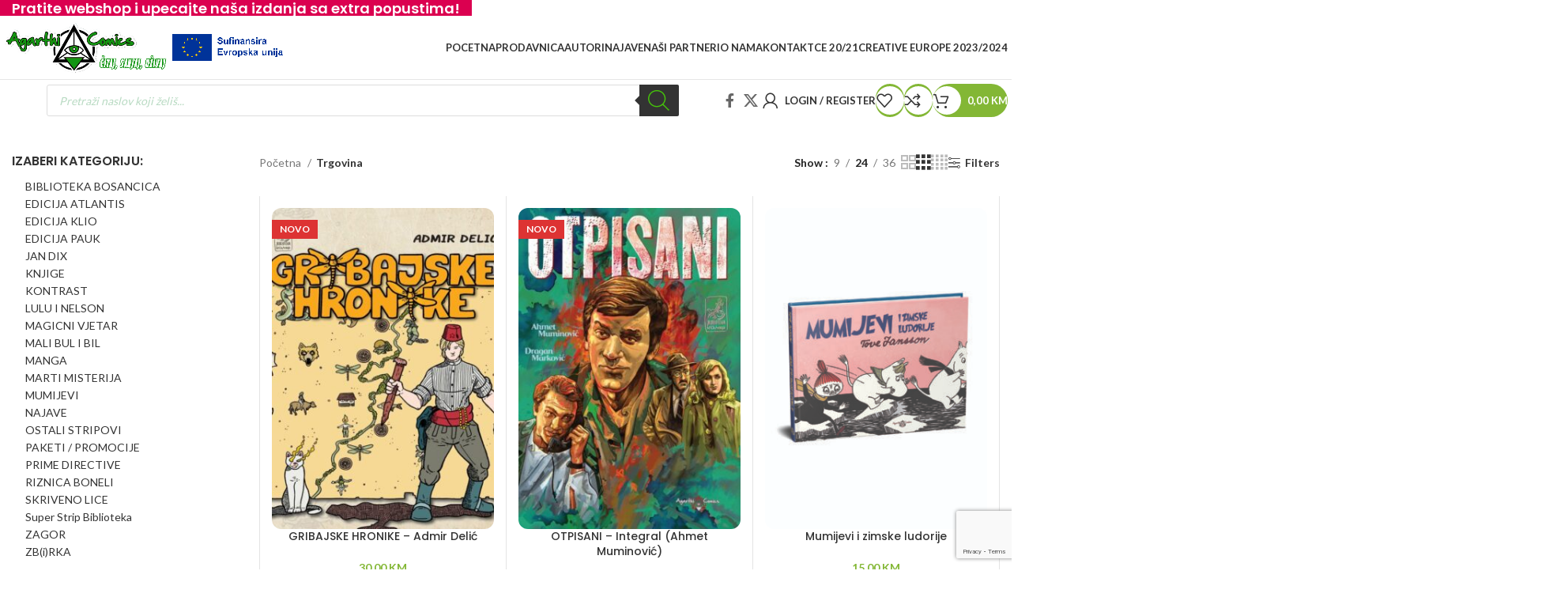

--- FILE ---
content_type: text/html; charset=UTF-8
request_url: https://agarthicomics.ba/trgovina/?per_page=24&orderby=popularity
body_size: 33396
content:
<!DOCTYPE html>
<html lang="bs-BA">
<head>
	<meta charset="UTF-8">
	<link rel="profile" href="https://gmpg.org/xfn/11">
	<link rel="pingback" href="https://agarthicomics.ba/xmlrpc.php">

	<title>Trgovina &#8211; Agarthicomics</title>
<meta name='robots' content='max-image-preview:large' />
<link rel='dns-prefetch' href='//fonts.googleapis.com' />
<link rel="alternate" type="application/rss+xml" title="Agarthicomics &raquo; novosti" href="https://agarthicomics.ba/feed/" />
<link rel="alternate" type="application/rss+xml" title="Agarthicomics &raquo;  novosti o komentarima" href="https://agarthicomics.ba/comments/feed/" />
<link rel="alternate" type="application/rss+xml" title="Agarthicomics &raquo; Proizvodi kanal" href="https://agarthicomics.ba/trgovina/feed/" />
<style id='wp-img-auto-sizes-contain-inline-css' type='text/css'>
img:is([sizes=auto i],[sizes^="auto," i]){contain-intrinsic-size:3000px 1500px}
/*# sourceURL=wp-img-auto-sizes-contain-inline-css */
</style>
<link rel='stylesheet' id='wdp_cart-summary-css' href='https://agarthicomics.ba/wp-content/plugins/advanced-dynamic-pricing-for-woocommerce/BaseVersion/assets/css/cart-summary.css?ver=4.10.5' type='text/css' media='all' />
<link rel='stylesheet' id='bootstrap-css' href='https://agarthicomics.ba/wp-content/themes/woodmart-1/css/bootstrap-light.min.css?ver=7.4.3' type='text/css' media='all' />
<link rel='stylesheet' id='woodmart-style-css' href='https://agarthicomics.ba/wp-content/themes/woodmart-1/css/parts/base.min.css?ver=7.4.3' type='text/css' media='all' />
<link rel='stylesheet' id='wd-widget-price-filter-css' href='https://agarthicomics.ba/wp-content/themes/woodmart-1/css/parts/woo-widget-price-filter.min.css?ver=7.4.3' type='text/css' media='all' />
<style id='wp-block-library-inline-css' type='text/css'>
:root{--wp-block-synced-color:#7a00df;--wp-block-synced-color--rgb:122,0,223;--wp-bound-block-color:var(--wp-block-synced-color);--wp-editor-canvas-background:#ddd;--wp-admin-theme-color:#007cba;--wp-admin-theme-color--rgb:0,124,186;--wp-admin-theme-color-darker-10:#006ba1;--wp-admin-theme-color-darker-10--rgb:0,107,160.5;--wp-admin-theme-color-darker-20:#005a87;--wp-admin-theme-color-darker-20--rgb:0,90,135;--wp-admin-border-width-focus:2px}@media (min-resolution:192dpi){:root{--wp-admin-border-width-focus:1.5px}}.wp-element-button{cursor:pointer}:root .has-very-light-gray-background-color{background-color:#eee}:root .has-very-dark-gray-background-color{background-color:#313131}:root .has-very-light-gray-color{color:#eee}:root .has-very-dark-gray-color{color:#313131}:root .has-vivid-green-cyan-to-vivid-cyan-blue-gradient-background{background:linear-gradient(135deg,#00d084,#0693e3)}:root .has-purple-crush-gradient-background{background:linear-gradient(135deg,#34e2e4,#4721fb 50%,#ab1dfe)}:root .has-hazy-dawn-gradient-background{background:linear-gradient(135deg,#faaca8,#dad0ec)}:root .has-subdued-olive-gradient-background{background:linear-gradient(135deg,#fafae1,#67a671)}:root .has-atomic-cream-gradient-background{background:linear-gradient(135deg,#fdd79a,#004a59)}:root .has-nightshade-gradient-background{background:linear-gradient(135deg,#330968,#31cdcf)}:root .has-midnight-gradient-background{background:linear-gradient(135deg,#020381,#2874fc)}:root{--wp--preset--font-size--normal:16px;--wp--preset--font-size--huge:42px}.has-regular-font-size{font-size:1em}.has-larger-font-size{font-size:2.625em}.has-normal-font-size{font-size:var(--wp--preset--font-size--normal)}.has-huge-font-size{font-size:var(--wp--preset--font-size--huge)}.has-text-align-center{text-align:center}.has-text-align-left{text-align:left}.has-text-align-right{text-align:right}.has-fit-text{white-space:nowrap!important}#end-resizable-editor-section{display:none}.aligncenter{clear:both}.items-justified-left{justify-content:flex-start}.items-justified-center{justify-content:center}.items-justified-right{justify-content:flex-end}.items-justified-space-between{justify-content:space-between}.screen-reader-text{border:0;clip-path:inset(50%);height:1px;margin:-1px;overflow:hidden;padding:0;position:absolute;width:1px;word-wrap:normal!important}.screen-reader-text:focus{background-color:#ddd;clip-path:none;color:#444;display:block;font-size:1em;height:auto;left:5px;line-height:normal;padding:15px 23px 14px;text-decoration:none;top:5px;width:auto;z-index:100000}html :where(.has-border-color){border-style:solid}html :where([style*=border-top-color]){border-top-style:solid}html :where([style*=border-right-color]){border-right-style:solid}html :where([style*=border-bottom-color]){border-bottom-style:solid}html :where([style*=border-left-color]){border-left-style:solid}html :where([style*=border-width]){border-style:solid}html :where([style*=border-top-width]){border-top-style:solid}html :where([style*=border-right-width]){border-right-style:solid}html :where([style*=border-bottom-width]){border-bottom-style:solid}html :where([style*=border-left-width]){border-left-style:solid}html :where(img[class*=wp-image-]){height:auto;max-width:100%}:where(figure){margin:0 0 1em}html :where(.is-position-sticky){--wp-admin--admin-bar--position-offset:var(--wp-admin--admin-bar--height,0px)}@media screen and (max-width:600px){html :where(.is-position-sticky){--wp-admin--admin-bar--position-offset:0px}}

/*# sourceURL=wp-block-library-inline-css */
</style><link rel='stylesheet' id='wc-blocks-style-css' href='https://agarthicomics.ba/wp-content/plugins/woocommerce/assets/client/blocks/wc-blocks.css?ver=wc-10.4.3' type='text/css' media='all' />
<style id='global-styles-inline-css' type='text/css'>
:root{--wp--preset--aspect-ratio--square: 1;--wp--preset--aspect-ratio--4-3: 4/3;--wp--preset--aspect-ratio--3-4: 3/4;--wp--preset--aspect-ratio--3-2: 3/2;--wp--preset--aspect-ratio--2-3: 2/3;--wp--preset--aspect-ratio--16-9: 16/9;--wp--preset--aspect-ratio--9-16: 9/16;--wp--preset--color--black: #000000;--wp--preset--color--cyan-bluish-gray: #abb8c3;--wp--preset--color--white: #ffffff;--wp--preset--color--pale-pink: #f78da7;--wp--preset--color--vivid-red: #cf2e2e;--wp--preset--color--luminous-vivid-orange: #ff6900;--wp--preset--color--luminous-vivid-amber: #fcb900;--wp--preset--color--light-green-cyan: #7bdcb5;--wp--preset--color--vivid-green-cyan: #00d084;--wp--preset--color--pale-cyan-blue: #8ed1fc;--wp--preset--color--vivid-cyan-blue: #0693e3;--wp--preset--color--vivid-purple: #9b51e0;--wp--preset--gradient--vivid-cyan-blue-to-vivid-purple: linear-gradient(135deg,rgb(6,147,227) 0%,rgb(155,81,224) 100%);--wp--preset--gradient--light-green-cyan-to-vivid-green-cyan: linear-gradient(135deg,rgb(122,220,180) 0%,rgb(0,208,130) 100%);--wp--preset--gradient--luminous-vivid-amber-to-luminous-vivid-orange: linear-gradient(135deg,rgb(252,185,0) 0%,rgb(255,105,0) 100%);--wp--preset--gradient--luminous-vivid-orange-to-vivid-red: linear-gradient(135deg,rgb(255,105,0) 0%,rgb(207,46,46) 100%);--wp--preset--gradient--very-light-gray-to-cyan-bluish-gray: linear-gradient(135deg,rgb(238,238,238) 0%,rgb(169,184,195) 100%);--wp--preset--gradient--cool-to-warm-spectrum: linear-gradient(135deg,rgb(74,234,220) 0%,rgb(151,120,209) 20%,rgb(207,42,186) 40%,rgb(238,44,130) 60%,rgb(251,105,98) 80%,rgb(254,248,76) 100%);--wp--preset--gradient--blush-light-purple: linear-gradient(135deg,rgb(255,206,236) 0%,rgb(152,150,240) 100%);--wp--preset--gradient--blush-bordeaux: linear-gradient(135deg,rgb(254,205,165) 0%,rgb(254,45,45) 50%,rgb(107,0,62) 100%);--wp--preset--gradient--luminous-dusk: linear-gradient(135deg,rgb(255,203,112) 0%,rgb(199,81,192) 50%,rgb(65,88,208) 100%);--wp--preset--gradient--pale-ocean: linear-gradient(135deg,rgb(255,245,203) 0%,rgb(182,227,212) 50%,rgb(51,167,181) 100%);--wp--preset--gradient--electric-grass: linear-gradient(135deg,rgb(202,248,128) 0%,rgb(113,206,126) 100%);--wp--preset--gradient--midnight: linear-gradient(135deg,rgb(2,3,129) 0%,rgb(40,116,252) 100%);--wp--preset--font-size--small: 13px;--wp--preset--font-size--medium: 20px;--wp--preset--font-size--large: 36px;--wp--preset--font-size--x-large: 42px;--wp--preset--spacing--20: 0.44rem;--wp--preset--spacing--30: 0.67rem;--wp--preset--spacing--40: 1rem;--wp--preset--spacing--50: 1.5rem;--wp--preset--spacing--60: 2.25rem;--wp--preset--spacing--70: 3.38rem;--wp--preset--spacing--80: 5.06rem;--wp--preset--shadow--natural: 6px 6px 9px rgba(0, 0, 0, 0.2);--wp--preset--shadow--deep: 12px 12px 50px rgba(0, 0, 0, 0.4);--wp--preset--shadow--sharp: 6px 6px 0px rgba(0, 0, 0, 0.2);--wp--preset--shadow--outlined: 6px 6px 0px -3px rgb(255, 255, 255), 6px 6px rgb(0, 0, 0);--wp--preset--shadow--crisp: 6px 6px 0px rgb(0, 0, 0);}:where(.is-layout-flex){gap: 0.5em;}:where(.is-layout-grid){gap: 0.5em;}body .is-layout-flex{display: flex;}.is-layout-flex{flex-wrap: wrap;align-items: center;}.is-layout-flex > :is(*, div){margin: 0;}body .is-layout-grid{display: grid;}.is-layout-grid > :is(*, div){margin: 0;}:where(.wp-block-columns.is-layout-flex){gap: 2em;}:where(.wp-block-columns.is-layout-grid){gap: 2em;}:where(.wp-block-post-template.is-layout-flex){gap: 1.25em;}:where(.wp-block-post-template.is-layout-grid){gap: 1.25em;}.has-black-color{color: var(--wp--preset--color--black) !important;}.has-cyan-bluish-gray-color{color: var(--wp--preset--color--cyan-bluish-gray) !important;}.has-white-color{color: var(--wp--preset--color--white) !important;}.has-pale-pink-color{color: var(--wp--preset--color--pale-pink) !important;}.has-vivid-red-color{color: var(--wp--preset--color--vivid-red) !important;}.has-luminous-vivid-orange-color{color: var(--wp--preset--color--luminous-vivid-orange) !important;}.has-luminous-vivid-amber-color{color: var(--wp--preset--color--luminous-vivid-amber) !important;}.has-light-green-cyan-color{color: var(--wp--preset--color--light-green-cyan) !important;}.has-vivid-green-cyan-color{color: var(--wp--preset--color--vivid-green-cyan) !important;}.has-pale-cyan-blue-color{color: var(--wp--preset--color--pale-cyan-blue) !important;}.has-vivid-cyan-blue-color{color: var(--wp--preset--color--vivid-cyan-blue) !important;}.has-vivid-purple-color{color: var(--wp--preset--color--vivid-purple) !important;}.has-black-background-color{background-color: var(--wp--preset--color--black) !important;}.has-cyan-bluish-gray-background-color{background-color: var(--wp--preset--color--cyan-bluish-gray) !important;}.has-white-background-color{background-color: var(--wp--preset--color--white) !important;}.has-pale-pink-background-color{background-color: var(--wp--preset--color--pale-pink) !important;}.has-vivid-red-background-color{background-color: var(--wp--preset--color--vivid-red) !important;}.has-luminous-vivid-orange-background-color{background-color: var(--wp--preset--color--luminous-vivid-orange) !important;}.has-luminous-vivid-amber-background-color{background-color: var(--wp--preset--color--luminous-vivid-amber) !important;}.has-light-green-cyan-background-color{background-color: var(--wp--preset--color--light-green-cyan) !important;}.has-vivid-green-cyan-background-color{background-color: var(--wp--preset--color--vivid-green-cyan) !important;}.has-pale-cyan-blue-background-color{background-color: var(--wp--preset--color--pale-cyan-blue) !important;}.has-vivid-cyan-blue-background-color{background-color: var(--wp--preset--color--vivid-cyan-blue) !important;}.has-vivid-purple-background-color{background-color: var(--wp--preset--color--vivid-purple) !important;}.has-black-border-color{border-color: var(--wp--preset--color--black) !important;}.has-cyan-bluish-gray-border-color{border-color: var(--wp--preset--color--cyan-bluish-gray) !important;}.has-white-border-color{border-color: var(--wp--preset--color--white) !important;}.has-pale-pink-border-color{border-color: var(--wp--preset--color--pale-pink) !important;}.has-vivid-red-border-color{border-color: var(--wp--preset--color--vivid-red) !important;}.has-luminous-vivid-orange-border-color{border-color: var(--wp--preset--color--luminous-vivid-orange) !important;}.has-luminous-vivid-amber-border-color{border-color: var(--wp--preset--color--luminous-vivid-amber) !important;}.has-light-green-cyan-border-color{border-color: var(--wp--preset--color--light-green-cyan) !important;}.has-vivid-green-cyan-border-color{border-color: var(--wp--preset--color--vivid-green-cyan) !important;}.has-pale-cyan-blue-border-color{border-color: var(--wp--preset--color--pale-cyan-blue) !important;}.has-vivid-cyan-blue-border-color{border-color: var(--wp--preset--color--vivid-cyan-blue) !important;}.has-vivid-purple-border-color{border-color: var(--wp--preset--color--vivid-purple) !important;}.has-vivid-cyan-blue-to-vivid-purple-gradient-background{background: var(--wp--preset--gradient--vivid-cyan-blue-to-vivid-purple) !important;}.has-light-green-cyan-to-vivid-green-cyan-gradient-background{background: var(--wp--preset--gradient--light-green-cyan-to-vivid-green-cyan) !important;}.has-luminous-vivid-amber-to-luminous-vivid-orange-gradient-background{background: var(--wp--preset--gradient--luminous-vivid-amber-to-luminous-vivid-orange) !important;}.has-luminous-vivid-orange-to-vivid-red-gradient-background{background: var(--wp--preset--gradient--luminous-vivid-orange-to-vivid-red) !important;}.has-very-light-gray-to-cyan-bluish-gray-gradient-background{background: var(--wp--preset--gradient--very-light-gray-to-cyan-bluish-gray) !important;}.has-cool-to-warm-spectrum-gradient-background{background: var(--wp--preset--gradient--cool-to-warm-spectrum) !important;}.has-blush-light-purple-gradient-background{background: var(--wp--preset--gradient--blush-light-purple) !important;}.has-blush-bordeaux-gradient-background{background: var(--wp--preset--gradient--blush-bordeaux) !important;}.has-luminous-dusk-gradient-background{background: var(--wp--preset--gradient--luminous-dusk) !important;}.has-pale-ocean-gradient-background{background: var(--wp--preset--gradient--pale-ocean) !important;}.has-electric-grass-gradient-background{background: var(--wp--preset--gradient--electric-grass) !important;}.has-midnight-gradient-background{background: var(--wp--preset--gradient--midnight) !important;}.has-small-font-size{font-size: var(--wp--preset--font-size--small) !important;}.has-medium-font-size{font-size: var(--wp--preset--font-size--medium) !important;}.has-large-font-size{font-size: var(--wp--preset--font-size--large) !important;}.has-x-large-font-size{font-size: var(--wp--preset--font-size--x-large) !important;}
/*# sourceURL=global-styles-inline-css */
</style>

<style id='classic-theme-styles-inline-css' type='text/css'>
/*! This file is auto-generated */
.wp-block-button__link{color:#fff;background-color:#32373c;border-radius:9999px;box-shadow:none;text-decoration:none;padding:calc(.667em + 2px) calc(1.333em + 2px);font-size:1.125em}.wp-block-file__button{background:#32373c;color:#fff;text-decoration:none}
/*# sourceURL=/wp-includes/css/classic-themes.min.css */
</style>
<style id='woocommerce-inline-inline-css' type='text/css'>
.woocommerce form .form-row .required { visibility: visible; }
/*# sourceURL=woocommerce-inline-inline-css */
</style>
<link rel='stylesheet' id='dgwt-wcas-style-css' href='https://agarthicomics.ba/wp-content/plugins/ajax-search-for-woocommerce/assets/css/style.min.css?ver=1.32.2' type='text/css' media='all' />
<link rel='stylesheet' id='newsletter-css' href='https://agarthicomics.ba/wp-content/plugins/newsletter/style.css?ver=9.1.1' type='text/css' media='all' />
<link rel='stylesheet' id='js_composer_front-css' href='https://agarthicomics.ba/wp-content/plugins/js_composer/assets/css/js_composer.min.css?ver=7.5' type='text/css' media='all' />
<link rel='stylesheet' id='wd-widget-wd-recent-posts-css' href='https://agarthicomics.ba/wp-content/themes/woodmart-1/css/parts/widget-wd-recent-posts.min.css?ver=7.4.3' type='text/css' media='all' />
<link rel='stylesheet' id='wd-widget-product-cat-css' href='https://agarthicomics.ba/wp-content/themes/woodmart-1/css/parts/woo-widget-product-cat.min.css?ver=7.4.3' type='text/css' media='all' />
<link rel='stylesheet' id='wd-widget-product-list-css' href='https://agarthicomics.ba/wp-content/themes/woodmart-1/css/parts/woo-widget-product-list.min.css?ver=7.4.3' type='text/css' media='all' />
<link rel='stylesheet' id='wd-widget-slider-price-filter-css' href='https://agarthicomics.ba/wp-content/themes/woodmart-1/css/parts/woo-widget-slider-price-filter.min.css?ver=7.4.3' type='text/css' media='all' />
<link rel='stylesheet' id='wd-wp-gutenberg-css' href='https://agarthicomics.ba/wp-content/themes/woodmart-1/css/parts/wp-gutenberg.min.css?ver=7.4.3' type='text/css' media='all' />
<link rel='stylesheet' id='wd-wpcf7-css' href='https://agarthicomics.ba/wp-content/themes/woodmart-1/css/parts/int-wpcf7.min.css?ver=7.4.3' type='text/css' media='all' />
<link rel='stylesheet' id='wd-revolution-slider-css' href='https://agarthicomics.ba/wp-content/themes/woodmart-1/css/parts/int-rev-slider.min.css?ver=7.4.3' type='text/css' media='all' />
<link rel='stylesheet' id='wd-wpbakery-base-css' href='https://agarthicomics.ba/wp-content/themes/woodmart-1/css/parts/int-wpb-base.min.css?ver=7.4.3' type='text/css' media='all' />
<link rel='stylesheet' id='wd-wpbakery-base-deprecated-css' href='https://agarthicomics.ba/wp-content/themes/woodmart-1/css/parts/int-wpb-base-deprecated.min.css?ver=7.4.3' type='text/css' media='all' />
<link rel='stylesheet' id='wd-notices-fixed-css' href='https://agarthicomics.ba/wp-content/themes/woodmart-1/css/parts/woo-opt-sticky-notices.min.css?ver=7.4.3' type='text/css' media='all' />
<link rel='stylesheet' id='wd-woocommerce-base-css' href='https://agarthicomics.ba/wp-content/themes/woodmart-1/css/parts/woocommerce-base.min.css?ver=7.4.3' type='text/css' media='all' />
<link rel='stylesheet' id='wd-mod-star-rating-css' href='https://agarthicomics.ba/wp-content/themes/woodmart-1/css/parts/mod-star-rating.min.css?ver=7.4.3' type='text/css' media='all' />
<link rel='stylesheet' id='wd-woo-el-track-order-css' href='https://agarthicomics.ba/wp-content/themes/woodmart-1/css/parts/woo-el-track-order.min.css?ver=7.4.3' type='text/css' media='all' />
<link rel='stylesheet' id='wd-woocommerce-block-notices-css' href='https://agarthicomics.ba/wp-content/themes/woodmart-1/css/parts/woo-mod-block-notices.min.css?ver=7.4.3' type='text/css' media='all' />
<link rel='stylesheet' id='wd-woo-gutenberg-css' href='https://agarthicomics.ba/wp-content/themes/woodmart-1/css/parts/woo-gutenberg.min.css?ver=7.4.3' type='text/css' media='all' />
<link rel='stylesheet' id='wd-woo-opt-free-progress-bar-css' href='https://agarthicomics.ba/wp-content/themes/woodmart-1/css/parts/woo-opt-free-progress-bar.min.css?ver=7.4.3' type='text/css' media='all' />
<link rel='stylesheet' id='wd-woo-mod-progress-bar-css' href='https://agarthicomics.ba/wp-content/themes/woodmart-1/css/parts/woo-mod-progress-bar.min.css?ver=7.4.3' type='text/css' media='all' />
<link rel='stylesheet' id='wd-widget-active-filters-css' href='https://agarthicomics.ba/wp-content/themes/woodmart-1/css/parts/woo-widget-active-filters.min.css?ver=7.4.3' type='text/css' media='all' />
<link rel='stylesheet' id='wd-woo-shop-predefined-css' href='https://agarthicomics.ba/wp-content/themes/woodmart-1/css/parts/woo-shop-predefined.min.css?ver=7.4.3' type='text/css' media='all' />
<link rel='stylesheet' id='wd-woo-shop-el-products-per-page-css' href='https://agarthicomics.ba/wp-content/themes/woodmart-1/css/parts/woo-shop-el-products-per-page.min.css?ver=7.4.3' type='text/css' media='all' />
<link rel='stylesheet' id='wd-woo-shop-page-title-css' href='https://agarthicomics.ba/wp-content/themes/woodmart-1/css/parts/woo-shop-page-title.min.css?ver=7.4.3' type='text/css' media='all' />
<link rel='stylesheet' id='wd-woo-mod-shop-loop-head-css' href='https://agarthicomics.ba/wp-content/themes/woodmart-1/css/parts/woo-mod-shop-loop-head.min.css?ver=7.4.3' type='text/css' media='all' />
<link rel='stylesheet' id='wd-woo-shop-el-products-view-css' href='https://agarthicomics.ba/wp-content/themes/woodmart-1/css/parts/woo-shop-el-products-view.min.css?ver=7.4.3' type='text/css' media='all' />
<link rel='stylesheet' id='wd-woo-shop-opt-without-title-css' href='https://agarthicomics.ba/wp-content/themes/woodmart-1/css/parts/woo-shop-opt-without-title.min.css?ver=7.4.3' type='text/css' media='all' />
<link rel='stylesheet' id='wd-woo-mod-shop-attributes-css' href='https://agarthicomics.ba/wp-content/themes/woodmart-1/css/parts/woo-mod-shop-attributes.min.css?ver=7.4.3' type='text/css' media='all' />
<link rel='stylesheet' id='wd-header-base-css' href='https://agarthicomics.ba/wp-content/themes/woodmart-1/css/parts/header-base.min.css?ver=7.4.3' type='text/css' media='all' />
<link rel='stylesheet' id='wd-mod-tools-css' href='https://agarthicomics.ba/wp-content/themes/woodmart-1/css/parts/mod-tools.min.css?ver=7.4.3' type='text/css' media='all' />
<link rel='stylesheet' id='wd-header-elements-base-css' href='https://agarthicomics.ba/wp-content/themes/woodmart-1/css/parts/header-el-base.min.css?ver=7.4.3' type='text/css' media='all' />
<link rel='stylesheet' id='wd-social-icons-css' href='https://agarthicomics.ba/wp-content/themes/woodmart-1/css/parts/el-social-icons.min.css?ver=7.4.3' type='text/css' media='all' />
<link rel='stylesheet' id='wd-header-mobile-nav-dropdown-css' href='https://agarthicomics.ba/wp-content/themes/woodmart-1/css/parts/header-el-mobile-nav-dropdown.min.css?ver=7.4.3' type='text/css' media='all' />
<link rel='stylesheet' id='wd-header-cart-side-css' href='https://agarthicomics.ba/wp-content/themes/woodmart-1/css/parts/header-el-cart-side.min.css?ver=7.4.3' type='text/css' media='all' />
<link rel='stylesheet' id='wd-woo-mod-quantity-css' href='https://agarthicomics.ba/wp-content/themes/woodmart-1/css/parts/woo-mod-quantity.min.css?ver=7.4.3' type='text/css' media='all' />
<link rel='stylesheet' id='wd-header-cart-css' href='https://agarthicomics.ba/wp-content/themes/woodmart-1/css/parts/header-el-cart.min.css?ver=7.4.3' type='text/css' media='all' />
<link rel='stylesheet' id='wd-widget-shopping-cart-css' href='https://agarthicomics.ba/wp-content/themes/woodmart-1/css/parts/woo-widget-shopping-cart.min.css?ver=7.4.3' type='text/css' media='all' />
<link rel='stylesheet' id='wd-header-search-css' href='https://agarthicomics.ba/wp-content/themes/woodmart-1/css/parts/header-el-search.min.css?ver=7.4.3' type='text/css' media='all' />
<link rel='stylesheet' id='wd-header-search-form-css' href='https://agarthicomics.ba/wp-content/themes/woodmart-1/css/parts/header-el-search-form.min.css?ver=7.4.3' type='text/css' media='all' />
<link rel='stylesheet' id='wd-wd-search-results-css' href='https://agarthicomics.ba/wp-content/themes/woodmart-1/css/parts/wd-search-results.min.css?ver=7.4.3' type='text/css' media='all' />
<link rel='stylesheet' id='wd-wd-search-form-css' href='https://agarthicomics.ba/wp-content/themes/woodmart-1/css/parts/wd-search-form.min.css?ver=7.4.3' type='text/css' media='all' />
<link rel='stylesheet' id='wd-wd-search-cat-css' href='https://agarthicomics.ba/wp-content/themes/woodmart-1/css/parts/wd-search-cat.min.css?ver=7.4.3' type='text/css' media='all' />
<link rel='stylesheet' id='wd-header-my-account-dropdown-css' href='https://agarthicomics.ba/wp-content/themes/woodmart-1/css/parts/header-el-my-account-dropdown.min.css?ver=7.4.3' type='text/css' media='all' />
<link rel='stylesheet' id='wd-woo-mod-login-form-css' href='https://agarthicomics.ba/wp-content/themes/woodmart-1/css/parts/woo-mod-login-form.min.css?ver=7.4.3' type='text/css' media='all' />
<link rel='stylesheet' id='wd-header-my-account-css' href='https://agarthicomics.ba/wp-content/themes/woodmart-1/css/parts/header-el-my-account.min.css?ver=7.4.3' type='text/css' media='all' />
<link rel='stylesheet' id='wd-mod-tools-design-8-css' href='https://agarthicomics.ba/wp-content/themes/woodmart-1/css/parts/mod-tools-design-8.min.css?ver=7.4.3' type='text/css' media='all' />
<link rel='stylesheet' id='wd-page-title-css' href='https://agarthicomics.ba/wp-content/themes/woodmart-1/css/parts/page-title.min.css?ver=7.4.3' type='text/css' media='all' />
<link rel='stylesheet' id='wd-off-canvas-sidebar-css' href='https://agarthicomics.ba/wp-content/themes/woodmart-1/css/parts/opt-off-canvas-sidebar.min.css?ver=7.4.3' type='text/css' media='all' />
<link rel='stylesheet' id='wd-shop-filter-area-css' href='https://agarthicomics.ba/wp-content/themes/woodmart-1/css/parts/woo-shop-el-filters-area.min.css?ver=7.4.3' type='text/css' media='all' />
<link rel='stylesheet' id='wd-woo-shop-el-order-by-css' href='https://agarthicomics.ba/wp-content/themes/woodmart-1/css/parts/woo-shop-el-order-by.min.css?ver=7.4.3' type='text/css' media='all' />
<link rel='stylesheet' id='wd-woo-shop-el-active-filters-css' href='https://agarthicomics.ba/wp-content/themes/woodmart-1/css/parts/woo-shop-el-active-filters.min.css?ver=7.4.3' type='text/css' media='all' />
<link rel='stylesheet' id='wd-bordered-product-css' href='https://agarthicomics.ba/wp-content/themes/woodmart-1/css/parts/woo-opt-bordered-product.min.css?ver=7.4.3' type='text/css' media='all' />
<link rel='stylesheet' id='wd-product-loop-css' href='https://agarthicomics.ba/wp-content/themes/woodmart-1/css/parts/woo-product-loop.min.css?ver=7.4.3' type='text/css' media='all' />
<link rel='stylesheet' id='wd-product-loop-quick-css' href='https://agarthicomics.ba/wp-content/themes/woodmart-1/css/parts/woo-product-loop-quick.min.css?ver=7.4.3' type='text/css' media='all' />
<link rel='stylesheet' id='wd-woo-mod-add-btn-replace-css' href='https://agarthicomics.ba/wp-content/themes/woodmart-1/css/parts/woo-mod-add-btn-replace.min.css?ver=7.4.3' type='text/css' media='all' />
<link rel='stylesheet' id='wd-categories-loop-default-css' href='https://agarthicomics.ba/wp-content/themes/woodmart-1/css/parts/woo-categories-loop-default-old.min.css?ver=7.4.3' type='text/css' media='all' />
<link rel='stylesheet' id='wd-categories-loop-css' href='https://agarthicomics.ba/wp-content/themes/woodmart-1/css/parts/woo-categories-loop-old.min.css?ver=7.4.3' type='text/css' media='all' />
<link rel='stylesheet' id='wd-sticky-loader-css' href='https://agarthicomics.ba/wp-content/themes/woodmart-1/css/parts/mod-sticky-loader.min.css?ver=7.4.3' type='text/css' media='all' />
<link rel='stylesheet' id='wd-mfp-popup-css' href='https://agarthicomics.ba/wp-content/themes/woodmart-1/css/parts/lib-magnific-popup.min.css?ver=7.4.3' type='text/css' media='all' />
<link rel='stylesheet' id='wd-woo-mod-product-labels-css' href='https://agarthicomics.ba/wp-content/themes/woodmart-1/css/parts/woo-mod-product-labels.min.css?ver=7.4.3' type='text/css' media='all' />
<link rel='stylesheet' id='wd-woo-mod-product-labels-rect-css' href='https://agarthicomics.ba/wp-content/themes/woodmart-1/css/parts/woo-mod-product-labels-rect.min.css?ver=7.4.3' type='text/css' media='all' />
<link rel='stylesheet' id='wd-footer-base-css' href='https://agarthicomics.ba/wp-content/themes/woodmart-1/css/parts/footer-base.min.css?ver=7.4.3' type='text/css' media='all' />
<link rel='stylesheet' id='wd-mod-animations-keyframes-css' href='https://agarthicomics.ba/wp-content/themes/woodmart-1/css/parts/int-wbp-el-animations.min.css?ver=7.4.3' type='text/css' media='all' />
<link rel='stylesheet' id='wd-scroll-top-css' href='https://agarthicomics.ba/wp-content/themes/woodmart-1/css/parts/opt-scrolltotop.min.css?ver=7.4.3' type='text/css' media='all' />
<link rel='stylesheet' id='wd-header-banner-css' href='https://agarthicomics.ba/wp-content/themes/woodmart-1/css/parts/opt-header-banner.min.css?ver=7.4.3' type='text/css' media='all' />
<link rel='stylesheet' id='xts-style-header_752055-css' href='https://agarthicomics.ba/wp-content/uploads/2025/01/xts-header_752055-1736930319.css?ver=7.4.3' type='text/css' media='all' />
<link rel='stylesheet' id='xts-style-theme_settings_default-css' href='https://agarthicomics.ba/wp-content/uploads/2025/07/xts-theme_settings_default-1753856001.css?ver=7.4.3' type='text/css' media='all' />
<link rel='stylesheet' id='xts-google-fonts-css' href='https://fonts.googleapis.com/css?family=Lato%3A400%2C700%7CPoppins%3A400%2C600%2C500&#038;ver=7.4.3' type='text/css' media='all' />
<link rel='stylesheet' id='wdp_pricing-table-css' href='https://agarthicomics.ba/wp-content/plugins/advanced-dynamic-pricing-for-woocommerce/BaseVersion/assets/css/pricing-table.css?ver=4.10.5' type='text/css' media='all' />
<link rel='stylesheet' id='wdp_deals-table-css' href='https://agarthicomics.ba/wp-content/plugins/advanced-dynamic-pricing-for-woocommerce/BaseVersion/assets/css/deals-table.css?ver=4.10.5' type='text/css' media='all' />
<script type="text/javascript" src="https://agarthicomics.ba/wp-includes/js/jquery/jquery.min.js?ver=3.7.1" id="jquery-core-js"></script>
<script type="text/javascript" src="https://agarthicomics.ba/wp-includes/js/jquery/jquery-migrate.min.js?ver=3.4.1" id="jquery-migrate-js"></script>
<script type="text/javascript" src="https://agarthicomics.ba/wp-content/plugins/woocommerce/assets/js/jquery-blockui/jquery.blockUI.min.js?ver=2.7.0-wc.10.4.3" id="wc-jquery-blockui-js" data-wp-strategy="defer"></script>
<script type="text/javascript" id="wc-add-to-cart-js-extra">
/* <![CDATA[ */
var wc_add_to_cart_params = {"ajax_url":"/wp-admin/admin-ajax.php","wc_ajax_url":"/?wc-ajax=%%endpoint%%","i18n_view_cart":"Vidi korpu","cart_url":"https://agarthicomics.ba/kosarica/","is_cart":"","cart_redirect_after_add":"no"};
//# sourceURL=wc-add-to-cart-js-extra
/* ]]> */
</script>
<script type="text/javascript" src="https://agarthicomics.ba/wp-content/plugins/woocommerce/assets/js/frontend/add-to-cart.min.js?ver=10.4.3" id="wc-add-to-cart-js" data-wp-strategy="defer"></script>
<script type="text/javascript" src="https://agarthicomics.ba/wp-content/plugins/woocommerce/assets/js/js-cookie/js.cookie.min.js?ver=2.1.4-wc.10.4.3" id="wc-js-cookie-js" defer="defer" data-wp-strategy="defer"></script>
<script type="text/javascript" id="woocommerce-js-extra">
/* <![CDATA[ */
var woocommerce_params = {"ajax_url":"/wp-admin/admin-ajax.php","wc_ajax_url":"/?wc-ajax=%%endpoint%%","i18n_password_show":"Show password","i18n_password_hide":"Hide password"};
//# sourceURL=woocommerce-js-extra
/* ]]> */
</script>
<script type="text/javascript" src="https://agarthicomics.ba/wp-content/plugins/woocommerce/assets/js/frontend/woocommerce.min.js?ver=10.4.3" id="woocommerce-js" defer="defer" data-wp-strategy="defer"></script>
<script type="text/javascript" src="https://agarthicomics.ba/wp-content/plugins/js_composer/assets/js/vendors/woocommerce-add-to-cart.js?ver=7.5" id="vc_woocommerce-add-to-cart-js-js"></script>
<script type="text/javascript" src="https://agarthicomics.ba/wp-content/themes/woodmart-1/js/libs/device.min.js?ver=7.4.3" id="wd-device-library-js"></script>
<script type="text/javascript" src="https://agarthicomics.ba/wp-content/themes/woodmart-1/js/scripts/global/scrollBar.min.js?ver=7.4.3" id="wd-scrollbar-js"></script>
<script></script><link rel="https://api.w.org/" href="https://agarthicomics.ba/wp-json/" /><link rel="EditURI" type="application/rsd+xml" title="RSD" href="https://agarthicomics.ba/xmlrpc.php?rsd" />
<meta name="generator" content="WordPress 6.9" />
<meta name="generator" content="WooCommerce 10.4.3" />
<!-- start Simple Custom CSS and JS -->
<!-- Facebook Pixel Code -->
<script>
!function(f,b,e,v,n,t,s)
{if(f.fbq)return;n=f.fbq=function(){n.callMethod?
n.callMethod.apply(n,arguments):n.queue.push(arguments)};
if(!f._fbq)f._fbq=n;n.push=n;n.loaded=!0;n.version='2.0';
n.queue=[];t=b.createElement(e);t.async=!0;
t.src=v;s=b.getElementsByTagName(e)[0];
s.parentNode.insertBefore(t,s)}(window,document,'script',
'https://connect.facebook.net/en_US/fbevents.js');
 fbq('init', '1182591778943334'); 
fbq('track', 'PageView');
</script>
<noscript>
 <img height="1" width="1" 
src="https://www.facebook.com/tr?id=1182591778943334&ev=PageView
&noscript=1"/>
</noscript>
<!-- End Facebook Pixel Code --><!-- end Simple Custom CSS and JS -->
<!-- start Simple Custom CSS and JS -->
<!-- Google Tag Manager -->
<script>(function(w,d,s,l,i){w[l]=w[l]||[];w[l].push({'gtm.start':
new Date().getTime(),event:'gtm.js'});var f=d.getElementsByTagName(s)[0],
j=d.createElement(s),dl=l!='dataLayer'?'&l='+l:'';j.async=true;j.src=
'https://www.googletagmanager.com/gtm.js?id='+i+dl;f.parentNode.insertBefore(j,f);
})(window,document,'script','dataLayer','GTM-NPN6M97');</script>
<!-- End Google Tag Manager -->
<!-- end Simple Custom CSS and JS -->
		<style>
			.dgwt-wcas-ico-magnifier,.dgwt-wcas-ico-magnifier-handler{max-width:20px}.dgwt-wcas-search-wrapp{max-width:800px}.dgwt-wcas-search-wrapp .dgwt-wcas-sf-wrapp input[type=search].dgwt-wcas-search-input,.dgwt-wcas-search-wrapp .dgwt-wcas-sf-wrapp input[type=search].dgwt-wcas-search-input:hover,.dgwt-wcas-search-wrapp .dgwt-wcas-sf-wrapp input[type=search].dgwt-wcas-search-input:focus{color:#138435}.dgwt-wcas-sf-wrapp input[type=search].dgwt-wcas-search-input::placeholder{color:#138435;opacity:.3}.dgwt-wcas-sf-wrapp input[type=search].dgwt-wcas-search-input::-webkit-input-placeholder{color:#138435;opacity:.3}.dgwt-wcas-sf-wrapp input[type=search].dgwt-wcas-search-input:-moz-placeholder{color:#138435;opacity:.3}.dgwt-wcas-sf-wrapp input[type=search].dgwt-wcas-search-input::-moz-placeholder{color:#138435;opacity:.3}.dgwt-wcas-sf-wrapp input[type=search].dgwt-wcas-search-input:-ms-input-placeholder{color:#138435}.dgwt-wcas-no-submit.dgwt-wcas-search-wrapp .dgwt-wcas-ico-magnifier path,.dgwt-wcas-search-wrapp .dgwt-wcas-close path{fill:#138435}.dgwt-wcas-loader-circular-path{stroke:#138435}.dgwt-wcas-preloader{opacity:.6}.dgwt-wcas-search-wrapp .dgwt-wcas-sf-wrapp .dgwt-wcas-search-submit::before{}.dgwt-wcas-search-wrapp .dgwt-wcas-sf-wrapp .dgwt-wcas-search-submit:hover::before,.dgwt-wcas-search-wrapp .dgwt-wcas-sf-wrapp .dgwt-wcas-search-submit:focus::before{}.dgwt-wcas-search-wrapp .dgwt-wcas-sf-wrapp .dgwt-wcas-search-submit,.dgwt-wcas-om-bar .dgwt-wcas-om-return{color:#45c10b}.dgwt-wcas-search-wrapp .dgwt-wcas-ico-magnifier,.dgwt-wcas-search-wrapp .dgwt-wcas-sf-wrapp .dgwt-wcas-search-submit svg path,.dgwt-wcas-om-bar .dgwt-wcas-om-return svg path{fill:#45c10b}		</style>
							<meta name="viewport" content="width=device-width, initial-scale=1.0, maximum-scale=1.0, user-scalable=no">
										<noscript><style>.woocommerce-product-gallery{ opacity: 1 !important; }</style></noscript>
	        <style type="text/css">
            .wdp_bulk_table_content .wdp_pricing_table_caption { color: #6d6d6d ! important} .wdp_bulk_table_content table thead td { color: #6d6d6d ! important} .wdp_bulk_table_content table thead td { background-color: #efefef ! important} .wdp_bulk_table_content table thead td { higlight_background_color-color: #efefef ! important} .wdp_bulk_table_content table thead td { higlight_text_color: #6d6d6d ! important} .wdp_bulk_table_content table tbody td { color: #6d6d6d ! important} .wdp_bulk_table_content table tbody td { background-color: #ffffff ! important} .wdp_bulk_table_content .wdp_pricing_table_footer { color: #6d6d6d ! important}        </style>
        <meta name="generator" content="Powered by WPBakery Page Builder - drag and drop page builder for WordPress."/>
<meta name="generator" content="Powered by Slider Revolution 6.7.40 - responsive, Mobile-Friendly Slider Plugin for WordPress with comfortable drag and drop interface." />
<link rel="icon" href="https://agarthicomics.ba/wp-content/uploads/2022/08/cropped-ac-icon-32x32.png" sizes="32x32" />
<link rel="icon" href="https://agarthicomics.ba/wp-content/uploads/2022/08/cropped-ac-icon-192x192.png" sizes="192x192" />
<link rel="apple-touch-icon" href="https://agarthicomics.ba/wp-content/uploads/2022/08/cropped-ac-icon-180x180.png" />
<meta name="msapplication-TileImage" content="https://agarthicomics.ba/wp-content/uploads/2022/08/cropped-ac-icon-270x270.png" />
<script>function setREVStartSize(e){
			//window.requestAnimationFrame(function() {
				window.RSIW = window.RSIW===undefined ? window.innerWidth : window.RSIW;
				window.RSIH = window.RSIH===undefined ? window.innerHeight : window.RSIH;
				try {
					var pw = document.getElementById(e.c).parentNode.offsetWidth,
						newh;
					pw = pw===0 || isNaN(pw) || (e.l=="fullwidth" || e.layout=="fullwidth") ? window.RSIW : pw;
					e.tabw = e.tabw===undefined ? 0 : parseInt(e.tabw);
					e.thumbw = e.thumbw===undefined ? 0 : parseInt(e.thumbw);
					e.tabh = e.tabh===undefined ? 0 : parseInt(e.tabh);
					e.thumbh = e.thumbh===undefined ? 0 : parseInt(e.thumbh);
					e.tabhide = e.tabhide===undefined ? 0 : parseInt(e.tabhide);
					e.thumbhide = e.thumbhide===undefined ? 0 : parseInt(e.thumbhide);
					e.mh = e.mh===undefined || e.mh=="" || e.mh==="auto" ? 0 : parseInt(e.mh,0);
					if(e.layout==="fullscreen" || e.l==="fullscreen")
						newh = Math.max(e.mh,window.RSIH);
					else{
						e.gw = Array.isArray(e.gw) ? e.gw : [e.gw];
						for (var i in e.rl) if (e.gw[i]===undefined || e.gw[i]===0) e.gw[i] = e.gw[i-1];
						e.gh = e.el===undefined || e.el==="" || (Array.isArray(e.el) && e.el.length==0)? e.gh : e.el;
						e.gh = Array.isArray(e.gh) ? e.gh : [e.gh];
						for (var i in e.rl) if (e.gh[i]===undefined || e.gh[i]===0) e.gh[i] = e.gh[i-1];
											
						var nl = new Array(e.rl.length),
							ix = 0,
							sl;
						e.tabw = e.tabhide>=pw ? 0 : e.tabw;
						e.thumbw = e.thumbhide>=pw ? 0 : e.thumbw;
						e.tabh = e.tabhide>=pw ? 0 : e.tabh;
						e.thumbh = e.thumbhide>=pw ? 0 : e.thumbh;
						for (var i in e.rl) nl[i] = e.rl[i]<window.RSIW ? 0 : e.rl[i];
						sl = nl[0];
						for (var i in nl) if (sl>nl[i] && nl[i]>0) { sl = nl[i]; ix=i;}
						var m = pw>(e.gw[ix]+e.tabw+e.thumbw) ? 1 : (pw-(e.tabw+e.thumbw)) / (e.gw[ix]);
						newh =  (e.gh[ix] * m) + (e.tabh + e.thumbh);
					}
					var el = document.getElementById(e.c);
					if (el!==null && el) el.style.height = newh+"px";
					el = document.getElementById(e.c+"_wrapper");
					if (el!==null && el) {
						el.style.height = newh+"px";
						el.style.display = "block";
					}
				} catch(e){
					console.log("Failure at Presize of Slider:" + e)
				}
			//});
		  };</script>
<style>
		
		</style><noscript><style> .wpb_animate_when_almost_visible { opacity: 1; }</style></noscript><link rel='stylesheet' id='dashicons-css' href='https://agarthicomics.ba/wp-includes/css/dashicons.min.css?ver=6.9' type='text/css' media='all' />
<link rel='stylesheet' id='wordfence-ls-login-css' href='https://agarthicomics.ba/wp-content/plugins/wordfence/modules/login-security/css/login.1766263234.css?ver=1.1.15' type='text/css' media='all' />
<link rel='stylesheet' id='vc_animate-css-css' href='https://agarthicomics.ba/wp-content/plugins/js_composer/assets/lib/bower/animate-css/animate.min.css?ver=7.5' type='text/css' media='all' />
<link rel='stylesheet' id='rs-plugin-settings-css' href='//agarthicomics.ba/wp-content/plugins/revslider/sr6/assets/css/rs6.css?ver=6.7.40' type='text/css' media='all' />
<style id='rs-plugin-settings-inline-css' type='text/css'>
#rs-demo-id {}
/*# sourceURL=rs-plugin-settings-inline-css */
</style>
</head>

<body class="archive post-type-archive post-type-archive-product wp-theme-woodmart-1 theme-woodmart-1 woocommerce-shop woocommerce woocommerce-page woocommerce-no-js wrapper-wide  categories-accordion-on woodmart-archive-shop header-banner-display header-banner-enabled woodmart-ajax-shop-on offcanvas-sidebar-mobile offcanvas-sidebar-tablet notifications-sticky dropdowns-color-light wpb-js-composer js-comp-ver-7.5 vc_responsive">
			<script type="text/javascript" id="wd-flicker-fix">// Flicker fix.</script><!-- start Simple Custom CSS and JS -->
<!-- Google Tag Manager (noscript) -->
<noscript><iframe src="https://www.googletagmanager.com/ns.html?id=GTM-NPN6M97"
height="0" width="0" style="display:none;visibility:hidden"></iframe></noscript>
<!-- End Google Tag Manager (noscript) --><!-- end Simple Custom CSS and JS -->
	
	
	<div class="website-wrapper">
									<header class="whb-header whb-header_752055 whb-full-width whb-sticky-shadow whb-scroll-stick whb-sticky-real">
					<div class="whb-main-header">
	
<div class="whb-row whb-top-bar whb-not-sticky-row whb-without-bg whb-without-border whb-color-light whb-hidden-desktop whb-hidden-mobile whb-flex-flex-middle">
	<div class="container">
		<div class="whb-flex-row whb-top-bar-inner">
			<div class="whb-column whb-col-left whb-visible-lg whb-empty-column">
	</div>
<div class="whb-column whb-col-center whb-visible-lg whb-empty-column">
	</div>
<div class="whb-column whb-col-right whb-visible-lg whb-empty-column">
	</div>
<div class="whb-column whb-col-mobile whb-hidden-lg">
	
			<div class=" wd-social-icons  icons-design-default icons-size-default color-scheme-light social-share social-form-circle text-center">

				
									<a rel="noopener noreferrer nofollow" href="https://www.facebook.com/sharer/sharer.php?u=https://agarthicomics.ba/trgovina/" target="_blank" class=" wd-social-icon social-facebook" aria-label="Facebook social link">
						<span class="wd-icon"></span>
											</a>
				
									<a rel="noopener noreferrer nofollow" href="https://x.com/share?url=https://agarthicomics.ba/trgovina/" target="_blank" class=" wd-social-icon social-twitter" aria-label="X social link">
						<span class="wd-icon"></span>
											</a>
				
				
				
				
				
				
				
				
				
				
				
				
				
				
				
				
								
								
				
				
								
				
			</div>

		</div>
		</div>
	</div>
</div>

<div class="whb-row whb-general-header whb-sticky-row whb-without-bg whb-border-fullwidth whb-color-dark whb-flex-flex-middle">
	<div class="container">
		<div class="whb-flex-row whb-general-header-inner">
			<div class="whb-column whb-col-left whb-visible-lg">
	<div class="site-logo wd-switch-logo">
	<a href="https://agarthicomics.ba/" class="wd-logo wd-main-logo" rel="home">
		<img src="https://agarthicomics.ba/wp-content/uploads/2025/01/SA-DODATKOM.png" alt="Agarthicomics" style="max-width: 210px;" />	</a>
					<a href="https://agarthicomics.ba/" class="wd-logo wd-sticky-logo" rel="home">
			<img src="https://agarthicomics.ba/wp-content/uploads/2020/10/logozanovustranicu.png" alt="Agarthicomics" style="max-width: 250px;" />		</a>
	</div>
<div class="site-logo">
	<a href="https://agarthicomics.ba/" class="wd-logo wd-main-logo" rel="home">
		<img src="https://agarthicomics.ba/wp-content/uploads/2024/08/BH_Co-fundedbytheEU_RGB_POS.png" alt="Agarthicomics" style="max-width: 150px;" />	</a>
	</div>
</div>
<div class="whb-column whb-col-center whb-visible-lg whb-empty-column">
	</div>
<div class="whb-column whb-col-right whb-visible-lg">
	<div class="wd-header-nav wd-header-main-nav text-left wd-design-1" role="navigation" aria-label="Main navigation">
	<ul id="menu-main-navigation" class="menu wd-nav wd-nav-main wd-style-underline wd-gap-s"><li id="menu-item-2947" class="menu-item menu-item-type-post_type menu-item-object-page menu-item-home menu-item-2947 item-level-0 menu-simple-dropdown wd-event-hover" ><a href="https://agarthicomics.ba/" class="woodmart-nav-link"><span class="nav-link-text">Pocetna</span></a></li>
<li id="menu-item-2948" class="menu-item menu-item-type-post_type menu-item-object-page current-menu-item current_page_item menu-item-2948 item-level-0 menu-simple-dropdown wd-event-hover" ><a href="https://agarthicomics.ba/trgovina/" class="woodmart-nav-link"><span class="nav-link-text">Prodavnica</span></a></li>
<li id="menu-item-2853" class="menu-item menu-item-type-post_type menu-item-object-page menu-item-has-children menu-item-2853 item-level-0 menu-mega-dropdown wd-event-hover" ><a href="https://agarthicomics.ba/autori/" class="woodmart-nav-link"><span class="nav-link-text">Autori</span></a><div class="color-scheme-light wd-design-full-width wd-dropdown-menu wd-dropdown"><div class="container">
<ul class="wd-sub-menu row color-scheme-light">
	<li id="menu-item-4824" class="menu-item menu-item-type-post_type menu-item-object-page menu-item-has-children menu-item-4824 item-level-1 wd-event-hover col-auto" ><a href="https://agarthicomics.ba/autori/prevodioci/" class="woodmart-nav-link">Prevodioci</a>
	<ul class="sub-sub-menu">
		<li id="menu-item-4825" class="menu-item menu-item-type-post_type menu-item-object-page menu-item-4825 item-level-2 wd-event-hover" ><a href="https://agarthicomics.ba/autori/prevodioci/anja-pravuljac/" class="woodmart-nav-link">Anja Pravuljac</a></li>
		<li id="menu-item-4826" class="menu-item menu-item-type-post_type menu-item-object-page menu-item-4826 item-level-2 wd-event-hover" ><a href="https://agarthicomics.ba/autori/prevodioci/irma-durakovic/" class="woodmart-nav-link">Irma Duraković</a></li>
		<li id="menu-item-4827" class="menu-item menu-item-type-post_type menu-item-object-page menu-item-4827 item-level-2 wd-event-hover" ><a href="https://agarthicomics.ba/autori/prevodioci/ivana-bilic/" class="woodmart-nav-link">Ivana Bilić</a></li>
		<li id="menu-item-4828" class="menu-item menu-item-type-post_type menu-item-object-page menu-item-4828 item-level-2 wd-event-hover" ><a href="https://agarthicomics.ba/autori/prevodioci/midhat-ajanovic-ajan/" class="woodmart-nav-link">Midhat Ajanović Ajan</a></li>
		<li id="menu-item-4829" class="menu-item menu-item-type-post_type menu-item-object-page menu-item-4829 item-level-2 wd-event-hover" ><a href="https://agarthicomics.ba/autori/prevodioci/milka-kovacevic/" class="woodmart-nav-link">Milka Kovačević</a></li>
		<li id="menu-item-4830" class="menu-item menu-item-type-post_type menu-item-object-page menu-item-4830 item-level-2 wd-event-hover" ><a href="https://agarthicomics.ba/autori/prevodioci/slobodanka-boba-lizdek/" class="woodmart-nav-link">Slobodanka Boba Lizdek</a></li>
		<li id="menu-item-4831" class="menu-item menu-item-type-post_type menu-item-object-page menu-item-4831 item-level-2 wd-event-hover" ><a href="https://agarthicomics.ba/autori/prevodioci/zarko-milenic/" class="woodmart-nav-link">Žarko Milenić</a></li>
	</ul>
</li>
	<li id="menu-item-4809" class="menu-item menu-item-type-post_type menu-item-object-page menu-item-4809 item-level-1 wd-event-hover col-auto" ><a href="https://agarthicomics.ba/autori/ahmet-muminovic-2/" class="woodmart-nav-link">Ahmet Muminović</a></li>
	<li id="menu-item-4799" class="menu-item menu-item-type-post_type menu-item-object-page menu-item-4799 item-level-1 wd-event-hover col-auto" ><a href="https://agarthicomics.ba/autori/astrid-lindgren/" class="woodmart-nav-link">Astrid Lindgren</a></li>
	<li id="menu-item-4798" class="menu-item menu-item-type-post_type menu-item-object-page menu-item-4798 item-level-1 wd-event-hover col-auto" ><a href="https://agarthicomics.ba/autori/dino-buzzati/" class="woodmart-nav-link">Dino Buzzati</a></li>
	<li id="menu-item-4797" class="menu-item menu-item-type-post_type menu-item-object-page menu-item-4797 item-level-1 wd-event-hover col-auto" ><a href="https://agarthicomics.ba/giulio-macaione/" class="woodmart-nav-link">Giulio Macaione</a></li>
	<li id="menu-item-4800" class="menu-item menu-item-type-post_type menu-item-object-page menu-item-4800 item-level-1 wd-event-hover col-auto" ><a href="https://agarthicomics.ba/autori/guy-delisle/" class="woodmart-nav-link">Guy Delisle</a></li>
	<li id="menu-item-4774" class="menu-item menu-item-type-post_type menu-item-object-page menu-item-4774 item-level-1 wd-event-hover col-auto" ><a href="https://agarthicomics.ba/autori/marjane-satrapi/" class="woodmart-nav-link">Marjane Satrapi</a></li>
	<li id="menu-item-4801" class="menu-item menu-item-type-post_type menu-item-object-page menu-item-4801 item-level-1 wd-event-hover col-auto" ><a href="https://agarthicomics.ba/autori/mawil/" class="woodmart-nav-link">MAWIL</a></li>
	<li id="menu-item-4804" class="menu-item menu-item-type-post_type menu-item-object-page menu-item-4804 item-level-1 wd-event-hover col-auto" ><a href="https://agarthicomics.ba/autori/mykhailo-kotsiubynsky/" class="woodmart-nav-link">Mykhailo Kotsiubynsky</a></li>
	<li id="menu-item-4803" class="menu-item menu-item-type-post_type menu-item-object-page menu-item-4803 item-level-1 wd-event-hover col-auto" ><a href="https://agarthicomics.ba/autori/paco-roca/" class="woodmart-nav-link">Paco Roca</a></li>
	<li id="menu-item-4802" class="menu-item menu-item-type-post_type menu-item-object-page menu-item-4802 item-level-1 wd-event-hover col-auto" ><a href="https://agarthicomics.ba/autori/pavel-cech/" class="woodmart-nav-link">Pavel Čech</a></li>
	<li id="menu-item-4779" class="menu-item menu-item-type-post_type menu-item-object-page menu-item-4779 item-level-1 wd-event-hover col-auto" ><a href="https://agarthicomics.ba/autori/penelope-bagieu/" class="woodmart-nav-link">Pénélope Bagieu</a></li>
	<li id="menu-item-4776" class="menu-item menu-item-type-post_type menu-item-object-page menu-item-4776 item-level-1 wd-event-hover col-auto" ><a href="https://agarthicomics.ba/autori/zerocalcare-2/" class="woodmart-nav-link">ZEROCALCARE</a></li>
	<li id="menu-item-4810" class="menu-item menu-item-type-post_type menu-item-object-page menu-item-4810 item-level-1 wd-event-hover col-auto" ><a href="https://agarthicomics.ba/autori/zirka-menzatyauk/" class="woodmart-nav-link">Zirka Menzatyauk</a></li>
</ul>
</div>
</div>
</li>
<li id="menu-item-2835" class="menu-item menu-item-type-post_type menu-item-object-page menu-item-2835 item-level-0 menu-simple-dropdown wd-event-hover" ><a href="https://agarthicomics.ba/najave/" class="woodmart-nav-link"><span class="nav-link-text">Najave</span></a></li>
<li id="menu-item-4151" class="menu-item menu-item-type-post_type menu-item-object-page menu-item-4151 item-level-0 menu-simple-dropdown wd-event-hover" ><a href="https://agarthicomics.ba/nasi-partneri-2/" class="woodmart-nav-link"><span class="nav-link-text">Naši partneri</span></a></li>
<li id="menu-item-2817" class="menu-item menu-item-type-post_type menu-item-object-page menu-item-2817 item-level-0 menu-simple-dropdown wd-event-hover" ><a href="https://agarthicomics.ba/onama/" class="woodmart-nav-link"><span class="nav-link-text">O nama</span></a></li>
<li id="menu-item-2855" class="menu-item menu-item-type-post_type menu-item-object-page menu-item-2855 item-level-0 menu-simple-dropdown wd-event-hover" ><a href="https://agarthicomics.ba/kontakt/" class="woodmart-nav-link"><span class="nav-link-text">Kontakt</span></a></li>
<li id="menu-item-3796" class="menu-item menu-item-type-post_type menu-item-object-page menu-item-3796 item-level-0 menu-simple-dropdown wd-event-hover" ><a title="Gdje strip susreće književnost" href="https://agarthicomics.ba/gdje-strip-susrece-knjizevnost-creative-europe-2020-2021/" class="woodmart-nav-link"><span class="nav-link-text">CE 20/21</span></a></li>
<li id="menu-item-4115" class="menu-item menu-item-type-post_type menu-item-object-page menu-item-4115 item-level-0 menu-simple-dropdown wd-event-hover" ><a href="https://agarthicomics.ba/creative-europe-23-24/" class="woodmart-nav-link"><span class="nav-link-text">Creative Europe 2023/2024</span></a></li>
</ul></div><!--END MAIN-NAV-->
</div>
<div class="whb-column whb-mobile-left whb-hidden-lg">
	<div class="wd-tools-element wd-header-mobile-nav wd-style-text wd-design-1 whb-g1k0m1tib7raxrwkm1t3">
	<a href="#" rel="nofollow" aria-label="Open mobile menu">
		
		<span class="wd-tools-icon">
					</span>

		<span class="wd-tools-text">Menu</span>

			</a>
</div><!--END wd-header-mobile-nav--></div>
<div class="whb-column whb-mobile-center whb-hidden-lg">
	<div class="site-logo wd-switch-logo">
	<a href="https://agarthicomics.ba/" class="wd-logo wd-main-logo" rel="home">
		<img src="https://agarthicomics.ba/wp-content/uploads/2020/10/logozanovustranicu.png" alt="Agarthicomics" style="max-width: 138px;" />	</a>
					<a href="https://agarthicomics.ba/" class="wd-logo wd-sticky-logo" rel="home">
			<img src="https://agarthicomics.ba/wp-content/uploads/2020/10/logozanovustranicu.png" alt="Agarthicomics" style="max-width: 150px;" />		</a>
	</div>
</div>
<div class="whb-column whb-mobile-right whb-hidden-lg">
	
<div class="wd-header-cart wd-tools-element wd-design-5 cart-widget-opener whb-trk5sfmvib0ch1s1qbtc">
	<a href="https://agarthicomics.ba/kosarica/" title="KORPA">
		
			<span class="wd-tools-icon">
															<span class="wd-cart-number wd-tools-count">0 <span>items</span></span>
									</span>
			<span class="wd-tools-text">
				
										<span class="wd-cart-subtotal"><span class="woocommerce-Price-amount amount"><bdi>0,00&nbsp;<span class="woocommerce-Price-currencySymbol">KM</span></bdi></span></span>
					</span>

			</a>
	</div>
</div>
		</div>
	</div>
</div>

<div class="whb-row whb-header-bottom whb-not-sticky-row whb-without-bg whb-without-border whb-color-dark whb-flex-flex-middle">
	<div class="container">
		<div class="whb-flex-row whb-header-bottom-inner">
			<div class="whb-column whb-col-left whb-visible-lg whb-empty-column">
	</div>
<div class="whb-column whb-col-center whb-visible-lg">
				<div class="wd-search-form wd-header-search-form wd-display-form whb-ioj38zah605slcif2bwy">
				
				
				<form role="search" method="get" class="searchform  wd-with-cat wd-style-with-bg wd-cat-style-bordered woodmart-ajax-search" action="https://agarthicomics.ba/"  data-thumbnail="1" data-price="1" data-post_type="product" data-count="20" data-sku="1" data-symbols_count="3">
					<input type="text" class="s" placeholder="Search for products" value="" name="s" aria-label="Search" title="Search for products" required/>
					<input type="hidden" name="post_type" value="product">
								<div class="wd-search-cat wd-scroll">
				<input type="hidden" name="product_cat" value="0">
				<a href="#" rel="nofollow" data-val="0">
					<span>
						Select category					</span>
				</a>
				<div class="wd-dropdown wd-dropdown-search-cat wd-dropdown-menu wd-scroll-content wd-design-default color-scheme-light">
					<ul class="wd-sub-menu">
						<li style="display:none;"><a href="#" data-val="0">Select category</a></li>
							<li class="cat-item cat-item-38"><a class="pf-value" href="https://agarthicomics.ba/product-category/biblioteka-bosancica/" data-val="biblioteka-bosancica" data-title="BIBLIOTEKA BOSANCICA" >BIBLIOTEKA BOSANCICA</a>
</li>
	<li class="cat-item cat-item-36"><a class="pf-value" href="https://agarthicomics.ba/product-category/edicijaatlantis/" data-val="edicijaatlantis" data-title="EDICIJA ATLANTIS" >EDICIJA ATLANTIS</a>
</li>
	<li class="cat-item cat-item-437"><a class="pf-value" href="https://agarthicomics.ba/product-category/edicija-klio/" data-val="edicija-klio" data-title="EDICIJA KLIO" >EDICIJA KLIO</a>
</li>
	<li class="cat-item cat-item-39"><a class="pf-value" href="https://agarthicomics.ba/product-category/edicija-pauk/" data-val="edicija-pauk" data-title="EDICIJA PAUK" >EDICIJA PAUK</a>
</li>
	<li class="cat-item cat-item-63"><a class="pf-value" href="https://agarthicomics.ba/product-category/jan-dix/" data-val="jan-dix" data-title="JAN DIX" >JAN DIX</a>
</li>
	<li class="cat-item cat-item-112"><a class="pf-value" href="https://agarthicomics.ba/product-category/knjige/" data-val="knjige" data-title="KNJIGE" >KNJIGE</a>
</li>
	<li class="cat-item cat-item-649"><a class="pf-value" href="https://agarthicomics.ba/product-category/lulu-i-nelson/" data-val="lulu-i-nelson" data-title="LULU I NELSON" >LULU I NELSON</a>
</li>
	<li class="cat-item cat-item-65"><a class="pf-value" href="https://agarthicomics.ba/product-category/magicni-vjetar/" data-val="magicni-vjetar" data-title="MAGICNI VJETAR" >MAGICNI VJETAR</a>
</li>
	<li class="cat-item cat-item-483"><a class="pf-value" href="https://agarthicomics.ba/product-category/mali-bul-i-bil/" data-val="mali-bul-i-bil" data-title="MALI BUL I BIL" >MALI BUL I BIL</a>
</li>
	<li class="cat-item cat-item-493"><a class="pf-value" href="https://agarthicomics.ba/product-category/manga/" data-val="manga" data-title="MANGA" >MANGA</a>
</li>
	<li class="cat-item cat-item-41"><a class="pf-value" href="https://agarthicomics.ba/product-category/marti-misterija/" data-val="marti-misterija" data-title="MARTI MISTERIJA" >MARTI MISTERIJA</a>
</li>
	<li class="cat-item cat-item-40"><a class="pf-value" href="https://agarthicomics.ba/product-category/mumijevi/" data-val="mumijevi" data-title="MUMIJEVI" >MUMIJEVI</a>
</li>
	<li class="cat-item cat-item-347"><a class="pf-value" href="https://agarthicomics.ba/product-category/najava/" data-val="najava" data-title="NAJAVE" >NAJAVE</a>
</li>
	<li class="cat-item cat-item-414"><a class="pf-value" href="https://agarthicomics.ba/product-category/ostali-stripovi/" data-val="ostali-stripovi" data-title="OSTALI STRIPOVI" >OSTALI STRIPOVI</a>
</li>
	<li class="cat-item cat-item-664"><a class="pf-value" href="https://agarthicomics.ba/product-category/paketi-promocije/" data-val="paketi-promocije" data-title="PAKETI / PROMOCIJE" >PAKETI / PROMOCIJE</a>
</li>
	<li class="cat-item cat-item-557"><a class="pf-value" href="https://agarthicomics.ba/product-category/final-frontier/" data-val="final-frontier" data-title="PRIME DIRECTIVE" >PRIME DIRECTIVE</a>
</li>
	<li class="cat-item cat-item-66"><a class="pf-value" href="https://agarthicomics.ba/product-category/riznicaboneli/" data-val="riznicaboneli" data-title="RIZNICA BONELI" >RIZNICA BONELI</a>
</li>
	<li class="cat-item cat-item-64"><a class="pf-value" href="https://agarthicomics.ba/product-category/skriveno-lice/" data-val="skriveno-lice" data-title="SKRIVENO LICE" >SKRIVENO LICE</a>
</li>
	<li class="cat-item cat-item-549"><a class="pf-value" href="https://agarthicomics.ba/product-category/super-strip-biblioteka/" data-val="super-strip-biblioteka" data-title="Super Strip Biblioteka" >Super Strip Biblioteka</a>
</li>
	<li class="cat-item cat-item-37"><a class="pf-value" href="https://agarthicomics.ba/product-category/zagor/" data-val="zagor" data-title="ZAGOR" >ZAGOR</a>
</li>
	<li class="cat-item cat-item-345"><a class="pf-value" href="https://agarthicomics.ba/product-category/zbirka/" data-val="zbirka" data-title="ZB(i)RKA" >ZB(i)RKA</a>
</li>
					</ul>
				</div>
			</div>
								<button type="submit" class="searchsubmit">
						<span>
							Search						</span>
											</button>
				</form>

				
				
									<div class="search-results-wrapper">
						<div class="wd-dropdown-results wd-scroll wd-dropdown color-scheme-light">
							<div class="wd-scroll-content"></div>
						</div>
					</div>
				
				
							</div>
		</div>
<div class="whb-column whb-col-right whb-visible-lg">
	
			<div class=" wd-social-icons  icons-design-default icons-size-default color-scheme-dark social-share social-form-circle text-center">

				
									<a rel="noopener noreferrer nofollow" href="https://www.facebook.com/sharer/sharer.php?u=https://agarthicomics.ba/trgovina/" target="_blank" class=" wd-social-icon social-facebook" aria-label="Facebook social link">
						<span class="wd-icon"></span>
											</a>
				
									<a rel="noopener noreferrer nofollow" href="https://x.com/share?url=https://agarthicomics.ba/trgovina/" target="_blank" class=" wd-social-icon social-twitter" aria-label="X social link">
						<span class="wd-icon"></span>
											</a>
				
				
				
				
				
				
				
				
				
				
				
				
				
				
				
				
								
								
				
				
								
				
			</div>

		<div class="wd-header-my-account wd-tools-element wd-event-hover wd-with-username wd-design-1 wd-account-style-icon whb-udpu58goscpgrmbeo64g">
			<a href="https://agarthicomics.ba/moj-racun/" title="My account">
			
				<span class="wd-tools-icon">
									</span>
				<span class="wd-tools-text">
				Login / Register			</span>

					</a>

		
					<div class="wd-dropdown wd-dropdown-register color-scheme-light">
						<div class="login-dropdown-inner woocommerce">
							<span class="wd-heading"><span class="title">Sign in</span><a class="create-account-link" href="https://agarthicomics.ba/moj-racun/?action=register">Create an Account</a></span>
										<form method="post" class="login woocommerce-form woocommerce-form-login
						" action="https://agarthicomics.ba/moj-racun/" 			>

				
				
				<p class="woocommerce-FormRow woocommerce-FormRow--wide form-row form-row-wide form-row-username">
					<label for="username">Korisničko ime ili email adresa&nbsp;<span class="required">*</span></label>
					<input type="text" class="woocommerce-Input woocommerce-Input--text input-text" name="username" id="username" value="" />				</p>
				<p class="woocommerce-FormRow woocommerce-FormRow--wide form-row form-row-wide form-row-password">
					<label for="password">Password&nbsp;<span class="required">*</span></label>
					<input class="woocommerce-Input woocommerce-Input--text input-text" type="password" name="password" id="password" autocomplete="current-password" />
				</p>

				
				<p class="form-row">
					<input type="hidden" id="woocommerce-login-nonce" name="woocommerce-login-nonce" value="ce3f790727" /><input type="hidden" name="_wp_http_referer" value="/trgovina/?per_page=24&#038;orderby=popularity" />										<button type="submit" class="button woocommerce-button woocommerce-form-login__submit" name="login" value="Log in">Log in</button>
				</p>

				<p class="login-form-footer">
					<a href="https://agarthicomics.ba/moj-racun/lost-password/" class="woocommerce-LostPassword lost_password">Lost your password?</a>
					<label class="woocommerce-form__label woocommerce-form__label-for-checkbox woocommerce-form-login__rememberme">
						<input class="woocommerce-form__input woocommerce-form__input-checkbox" name="rememberme" type="checkbox" value="forever" title="Remember me" aria-label="Remember me" /> <span>Remember me</span>
					</label>
				</p>

				
							</form>

		
						</div>
					</div>
					</div>

<div class="wd-header-wishlist wd-tools-element wd-style-icon wd-with-count wd-design-8 whb-9ffmydm96qfhfox3cavx" title="My Wishlist">
	<a href="https://agarthicomics.ba/wishlist/">
					<span class="wd-tools-inner">
		
			<span class="wd-tools-icon">
				
									<span class="wd-tools-count">
						0					</span>
							</span>

			<span class="wd-tools-text">
				Lista želja			</span>

					</span>
			</a>
</div>

<div class="wd-header-compare wd-tools-element wd-style-icon wd-with-count wd-design-8 whb-gsisxm6zit6qbj3kblbx">
	<a href="https://agarthicomics.ba/product/gribajske-hronike-admir-delic/" title="Compare products">
					<span class="wd-tools-inner">
		
			<span class="wd-tools-icon">
				
									<span class="wd-tools-count">0</span>
							</span>
			<span class="wd-tools-text">
				Uporedi			</span>

					</span>
			</a>
	</div>

<div class="wd-header-cart wd-tools-element wd-design-8 cart-widget-opener whb-nf22w3imr04nmlh8wkc6">
	<a href="https://agarthicomics.ba/kosarica/" title="KORPA">
					<span class="wd-tools-inner">
		
			<span class="wd-tools-icon">
															<span class="wd-cart-number wd-tools-count">0 <span>items</span></span>
									</span>
			<span class="wd-tools-text">
				
										<span class="wd-cart-subtotal"><span class="woocommerce-Price-amount amount"><bdi>0,00&nbsp;<span class="woocommerce-Price-currencySymbol">KM</span></bdi></span></span>
					</span>

					</span>
			</a>
	</div>
</div>
<div class="whb-column whb-col-mobile whb-hidden-lg">
	<div class="wd-header-my-account wd-tools-element wd-event-hover wd-design-1 wd-account-style-text whb-skiitauj2iho1osnp7qe">
			<a href="https://agarthicomics.ba/moj-racun/" title="My account">
			
				<span class="wd-tools-icon">
									</span>
				<span class="wd-tools-text">
				Login / Register			</span>

					</a>

		
					<div class="wd-dropdown wd-dropdown-register color-scheme-light">
						<div class="login-dropdown-inner woocommerce">
							<span class="wd-heading"><span class="title">Sign in</span><a class="create-account-link" href="https://agarthicomics.ba/moj-racun/?action=register">Create an Account</a></span>
										<form method="post" class="login woocommerce-form woocommerce-form-login
						" action="https://agarthicomics.ba/moj-racun/" 			>

				
				
				<p class="woocommerce-FormRow woocommerce-FormRow--wide form-row form-row-wide form-row-username">
					<label for="username">Korisničko ime ili email adresa&nbsp;<span class="required">*</span></label>
					<input type="text" class="woocommerce-Input woocommerce-Input--text input-text" name="username" id="username" value="" />				</p>
				<p class="woocommerce-FormRow woocommerce-FormRow--wide form-row form-row-wide form-row-password">
					<label for="password">Password&nbsp;<span class="required">*</span></label>
					<input class="woocommerce-Input woocommerce-Input--text input-text" type="password" name="password" id="password" autocomplete="current-password" />
				</p>

				
				<p class="form-row">
					<input type="hidden" id="woocommerce-login-nonce" name="woocommerce-login-nonce" value="ce3f790727" /><input type="hidden" name="_wp_http_referer" value="/trgovina/?per_page=24&#038;orderby=popularity" />										<button type="submit" class="button woocommerce-button woocommerce-form-login__submit" name="login" value="Log in">Log in</button>
				</p>

				<p class="login-form-footer">
					<a href="https://agarthicomics.ba/moj-racun/lost-password/" class="woocommerce-LostPassword lost_password">Lost your password?</a>
					<label class="woocommerce-form__label woocommerce-form__label-for-checkbox woocommerce-form-login__rememberme">
						<input class="woocommerce-form__input woocommerce-form__input-checkbox" name="rememberme" type="checkbox" value="forever" title="Remember me" aria-label="Remember me" /> <span>Remember me</span>
					</label>
				</p>

				
							</form>

		
						</div>
					</div>
					</div>
</div>
		</div>
	</div>
</div>
</div>
				</header>
			
								<div class="main-page-wrapper">
		
		
		<!-- MAIN CONTENT AREA -->
				<div class="container">
			<div class="row content-layout-wrapper align-items-start">
				
	
<aside class="sidebar-container col-lg-3 col-md-3 col-12 order-last order-md-first sidebar-left area-sidebar-shop">
			<div class="wd-heading">
			<div class="close-side-widget wd-action-btn wd-style-text wd-cross-icon">
				<a href="#" rel="nofollow noopener">Close</a>
			</div>
		</div>
		<div class="widget-area">
				<div id="woocommerce_product_categories-1" class="wd-widget widget sidebar-widget woocommerce widget_product_categories"><h5 class="widget-title">Izaberi kategoriju:</h5><ul class="product-categories"><li class="cat-item cat-item-38"><a href="https://agarthicomics.ba/product-category/biblioteka-bosancica/">BIBLIOTEKA BOSANCICA</a></li>
<li class="cat-item cat-item-36"><a href="https://agarthicomics.ba/product-category/edicijaatlantis/">EDICIJA ATLANTIS</a></li>
<li class="cat-item cat-item-437"><a href="https://agarthicomics.ba/product-category/edicija-klio/">EDICIJA KLIO</a></li>
<li class="cat-item cat-item-39"><a href="https://agarthicomics.ba/product-category/edicija-pauk/">EDICIJA PAUK</a></li>
<li class="cat-item cat-item-63"><a href="https://agarthicomics.ba/product-category/jan-dix/">JAN DIX</a></li>
<li class="cat-item cat-item-112"><a href="https://agarthicomics.ba/product-category/knjige/">KNJIGE</a></li>
<li class="cat-item cat-item-751"><a href="https://agarthicomics.ba/product-category/kontrast/">KONTRAST</a></li>
<li class="cat-item cat-item-649"><a href="https://agarthicomics.ba/product-category/lulu-i-nelson/">LULU I NELSON</a></li>
<li class="cat-item cat-item-65"><a href="https://agarthicomics.ba/product-category/magicni-vjetar/">MAGICNI VJETAR</a></li>
<li class="cat-item cat-item-483"><a href="https://agarthicomics.ba/product-category/mali-bul-i-bil/">MALI BUL I BIL</a></li>
<li class="cat-item cat-item-493"><a href="https://agarthicomics.ba/product-category/manga/">MANGA</a></li>
<li class="cat-item cat-item-41"><a href="https://agarthicomics.ba/product-category/marti-misterija/">MARTI MISTERIJA</a></li>
<li class="cat-item cat-item-40"><a href="https://agarthicomics.ba/product-category/mumijevi/">MUMIJEVI</a></li>
<li class="cat-item cat-item-347"><a href="https://agarthicomics.ba/product-category/najava/">NAJAVE</a></li>
<li class="cat-item cat-item-414"><a href="https://agarthicomics.ba/product-category/ostali-stripovi/">OSTALI STRIPOVI</a></li>
<li class="cat-item cat-item-664"><a href="https://agarthicomics.ba/product-category/paketi-promocije/">PAKETI / PROMOCIJE</a></li>
<li class="cat-item cat-item-557"><a href="https://agarthicomics.ba/product-category/final-frontier/">PRIME DIRECTIVE</a></li>
<li class="cat-item cat-item-66"><a href="https://agarthicomics.ba/product-category/riznicaboneli/">RIZNICA BONELI</a></li>
<li class="cat-item cat-item-64"><a href="https://agarthicomics.ba/product-category/skriveno-lice/">SKRIVENO LICE</a></li>
<li class="cat-item cat-item-549"><a href="https://agarthicomics.ba/product-category/super-strip-biblioteka/">Super Strip Biblioteka</a></li>
<li class="cat-item cat-item-37"><a href="https://agarthicomics.ba/product-category/zagor/">ZAGOR</a></li>
<li class="cat-item cat-item-345"><a href="https://agarthicomics.ba/product-category/zbirka/">ZB(i)RKA</a></li>
</ul></div><div id="woocommerce_price_filter-2" class="wd-widget widget sidebar-widget woocommerce widget_price_filter"><h5 class="widget-title">Filtriraj proizvode po cijeni</h5>
<form method="get" action="https://agarthicomics.ba/trgovina/">
	<div class="price_slider_wrapper">
		<div class="price_slider" style="display:none;"></div>
		<div class="price_slider_amount" data-step="10">
			<label class="screen-reader-text" for="min_price">Minimalna cijena</label>
			<input type="text" id="min_price" name="min_price" value="0" data-min="0" placeholder="Minimalna cijena" />
			<label class="screen-reader-text" for="max_price">Maksimalna cijena</label>
			<input type="text" id="max_price" name="max_price" value="970" data-max="970" placeholder="Maksimalna cijena" />
						<button type="submit" class="button">Filter</button>
			<div class="price_label" style="display:none;">
				Cijena: <span class="from"></span> &mdash; <span class="to"></span>
			</div>
			<input type="hidden" name="per_page" value="24" /><input type="hidden" name="orderby" value="popularity" />			<div class="clear"></div>
		</div>
	</div>
</form>

</div>			</div><!-- .widget-area -->
</aside><!-- .sidebar-container -->

<div class="site-content shop-content-area col-lg-9 col-12 col-md-9 description-area-before content-with-products wd-builder-off" role="main">
<div class="woocommerce-notices-wrapper"></div>


<div class="shop-loop-head">
	<div class="wd-shop-tools">
					<div class="wd-breadcrumbs">
				<nav class="woocommerce-breadcrumb" aria-label="Breadcrumb">				<a href="https://agarthicomics.ba" class="breadcrumb-link breadcrumb-link-last">
					Početna				</a>
							<span class="breadcrumb-last">
					Trgovina				</span>
			</nav>			</div>
		
		<p class="woocommerce-result-count" role="alert" aria-relevant="all" data-is-sorted-by="true">
	Prikaz 1&ndash;24 od 96 rezultata<span class="screen-reader-text">Sorted by popularity</span></p>
	</div>
	<div class="wd-shop-tools">
								<div class="wd-show-sidebar-btn wd-action-btn wd-style-text wd-burger-icon">
				<a href="#" rel="nofollow">Show sidebar</a>
			</div>
		
		<div class="wd-products-per-page">
			<span class="per-page-title">
				Show			</span>

											<a rel="nofollow noopener" href="https://agarthicomics.ba/trgovina/?orderby=popularity&#038;per_page=9" class="per-page-variation">
					<span>
						9					</span>
				</a>
				<span class="per-page-border"></span>
											<a rel="nofollow noopener" href="https://agarthicomics.ba/trgovina/?orderby=popularity&#038;per_page=24" class="per-page-variation current-variation">
					<span>
						24					</span>
				</a>
				<span class="per-page-border"></span>
											<a rel="nofollow noopener" href="https://agarthicomics.ba/trgovina/?orderby=popularity&#038;per_page=36" class="per-page-variation">
					<span>
						36					</span>
				</a>
				<span class="per-page-border"></span>
					</div>
				<div class="wd-products-shop-view products-view-grid">
			
												
										<a rel="nofollow noopener" href="https://agarthicomics.ba/trgovina/?orderby=popularity&#038;per_page=24&#038;shop_view=grid&#038;per_row=2" class="shop-view per-row-2" aria-label="Grid view 2"></a>
									
										<a rel="nofollow noopener" href="https://agarthicomics.ba/trgovina/?orderby=popularity&#038;per_page=24&#038;shop_view=grid&#038;per_row=3" class="shop-view current-variation per-row-3" aria-label="Grid view 3"></a>
									
										<a rel="nofollow noopener" href="https://agarthicomics.ba/trgovina/?orderby=popularity&#038;per_page=24&#038;shop_view=grid&#038;per_row=4" class="shop-view per-row-4" aria-label="Grid view 4"></a>
									</div>
					<div class="wd-filter-buttons wd-action-btn wd-style-text">
				<a href="#" rel="nofollow" class="open-filters">Filters</a>
			</div>
					</div>
</div>

<div class="filters-area"><div class="filters-inner-area wd-grid-g" style="--wd-col-lg:2;--wd-col-md:2;--wd-col-sm:1;--wd-gap-lg:30px;--wd-gap-sm:10px;"><div id="WOODMART_Widget_Sorting" class="wd-widget widget filter-widget wd-col woodmart-woocommerce-sort-by"><h5 class="widget-title">Sort by</h5><form class="woocommerce-ordering-list wd-style-underline wd-ordering-mb-icon" method="get">
			<ul>
											<li>
					<a href="https://agarthicomics.ba/trgovina/?orderby=popularity&#038;per_page=24" data-order="popularity" class="selected-order">Popularity</a>
				</li>
											<li>
					<a href="https://agarthicomics.ba/trgovina/?orderby=rating&#038;per_page=24" data-order="rating" class="">Average rating</a>
				</li>
											<li>
					<a href="https://agarthicomics.ba/trgovina/?orderby=date&#038;per_page=24" data-order="date" class="">Newness</a>
				</li>
											<li>
					<a href="https://agarthicomics.ba/trgovina/?orderby=price&#038;per_page=24" data-order="price" class="">Price: low to high</a>
				</li>
											<li>
					<a href="https://agarthicomics.ba/trgovina/?orderby=price-desc&#038;per_page=24" data-order="price-desc" class="">Price: high to low</a>
				</li>
					</ul>
	</form>
</div><div id="WOODMART_Widget_Price_Filter" class="wd-widget widget filter-widget wd-col woodmart-price-filter"><h5 class="widget-title">Price filter</h5>					<div class="woodmart-price-filter">
						<ul>
															<li>
									<a rel="nofollow noopener" href="https://agarthicomics.ba/trgovina/?orderby=popularity&#038;per_page=24" class="current-state">All</a>
								</li>
															<li>
									<a rel="nofollow noopener" href="https://agarthicomics.ba/trgovina/?orderby=popularity&#038;per_page=24&#038;min_price=0&#038;max_price=240" class=""><span class="woocommerce-Price-amount amount">0,00&nbsp;<span class="woocommerce-Price-currencySymbol">KM</span></span> - <span class="woocommerce-Price-amount amount">240,00&nbsp;<span class="woocommerce-Price-currencySymbol">KM</span></span></a>
								</li>
															<li>
									<a rel="nofollow noopener" href="https://agarthicomics.ba/trgovina/?orderby=popularity&#038;per_page=24&#038;min_price=240&#038;max_price=480" class=""><span class="woocommerce-Price-amount amount">240,00&nbsp;<span class="woocommerce-Price-currencySymbol">KM</span></span> - <span class="woocommerce-Price-amount amount">480,00&nbsp;<span class="woocommerce-Price-currencySymbol">KM</span></span></a>
								</li>
															<li>
									<a rel="nofollow noopener" href="https://agarthicomics.ba/trgovina/?orderby=popularity&#038;per_page=24&#038;min_price=480&#038;max_price=720" class=""><span class="woocommerce-Price-amount amount">480,00&nbsp;<span class="woocommerce-Price-currencySymbol">KM</span></span> - <span class="woocommerce-Price-amount amount">720,00&nbsp;<span class="woocommerce-Price-currencySymbol">KM</span></span></a>
								</li>
															<li>
									<a rel="nofollow noopener" href="https://agarthicomics.ba/trgovina/?orderby=popularity&#038;per_page=24&#038;min_price=720&#038;max_price=960" class=""><span class="woocommerce-Price-amount amount">720,00&nbsp;<span class="woocommerce-Price-currencySymbol">KM</span></span> - <span class="woocommerce-Price-amount amount">960,00&nbsp;<span class="woocommerce-Price-currencySymbol">KM</span></span></a>
								</li>
															<li>
									<a rel="nofollow noopener" href="https://agarthicomics.ba/trgovina/?orderby=popularity&#038;per_page=24&#038;min_price=960&#038;max_price=965" class=""><span class="woocommerce-Price-amount amount">960,00&nbsp;<span class="woocommerce-Price-currencySymbol">KM</span></span> +</a>
								</li>
													</ul>
					</div>
				</div></div></div>

			<div class="wd-products-element">			<div class="wd-sticky-loader wd-content-loader"><span class="wd-loader"></span></div>
		
<div class="products wd-products wd-grid-g grid-columns-3 elements-grid products-bordered-grid pagination-pagination" data-source="main_loop" data-min_price="" data-max_price="" data-columns="3" style="--wd-col-lg:3;--wd-col-md:3;--wd-col-sm:2;--wd-gap-lg:30px;--wd-gap-sm:10px;">

							
					
					<div class="wd-product wd-hover-quick wd-col product-grid-item product type-product post-5139 status-publish instock product_cat-biblioteka-bosancica has-post-thumbnail taxable shipping-taxable purchasable product-type-simple" data-loop="1" data-id="5139">
	
	
<div class="product-wrapper">
	<div class="product-element-top wd-quick-shop">
		<a href="https://agarthicomics.ba/product/gribajske-hronike-admir-delic/" class="product-image-link">
			<div class="product-labels labels-rectangular"><span class="new product-label">NOVO</span></div><img width="300" height="433" src="https://agarthicomics.ba/wp-content/uploads/2025/06/Prednja-naslovnica-A-300x433.jpg" class="attachment-woocommerce_thumbnail size-woocommerce_thumbnail" alt="" decoding="async" />		</a>

				<div class="wd-buttons wd-pos-r-t">
											<div class="quick-view wd-action-btn wd-style-icon wd-quick-view-icon">
			<a
				href="https://agarthicomics.ba/product/gribajske-hronike-admir-delic/"
				class="open-quick-view quick-view-button"
				rel="nofollow"
				data-id="5139"
				>Quick view</a>
		</div>
								<div class="wd-wishlist-btn wd-action-btn wd-style-icon wd-wishlist-icon">
				<a class="" href="https://agarthicomics.ba/wishlist/" data-key="729d654504" data-product-id="5139" rel="nofollow" data-added-text="Browse Wishlist">
					<span>Ubaci u listu želja</span>
				</a>
			</div>
				</div>

					<div class="wd-add-btn wd-add-btn-replace">
				
				<a href="/trgovina/?per_page=24&#038;orderby=popularity&#038;add-to-cart=5139" data-quantity="1" class="button product_type_simple add_to_cart_button ajax_add_to_cart add-to-cart-loop" data-product_id="5139" data-product_sku="" aria-label="Add to cart: &ldquo;GRIBAJSKE HRONIKE - Admir Delić&rdquo;" rel="nofollow" data-success_message="&ldquo;GRIBAJSKE HRONIKE - Admir Delić&rdquo; has been added to your cart" role="button"><span>Dodaj u korpu</span></a>							</div>
			</div>
			<h3 class="wd-entities-title"><a href="https://agarthicomics.ba/product/gribajske-hronike-admir-delic/">GRIBAJSKE HRONIKE &#8211; Admir Delić</a></h3>
			
	<span class="price"><span class="woocommerce-Price-amount amount"><bdi>30,00&nbsp;<span class="woocommerce-Price-currencySymbol">KM</span></bdi></span></span>

	
	
		</div>
</div>

				
					
					<div class="wd-product wd-hover-quick wd-col product-grid-item product type-product post-5099 status-publish instock product_cat-biblioteka-bosancica has-post-thumbnail taxable shipping-taxable purchasable product-type-simple" data-loop="2" data-id="5099">
	
	
<div class="product-wrapper">
	<div class="product-element-top wd-quick-shop">
		<a href="https://agarthicomics.ba/product/otpisani-integral-ahmet-muminovic/" class="product-image-link">
			<div class="product-labels labels-rectangular"><span class="new product-label">NOVO</span></div><img width="300" height="433" src="https://agarthicomics.ba/wp-content/uploads/2025/05/OTPISANI_tvrdeKorice_print-prednjaa-MALA-300x433.jpg" class="attachment-woocommerce_thumbnail size-woocommerce_thumbnail" alt="" decoding="async" />		</a>

				<div class="wd-buttons wd-pos-r-t">
											<div class="quick-view wd-action-btn wd-style-icon wd-quick-view-icon">
			<a
				href="https://agarthicomics.ba/product/otpisani-integral-ahmet-muminovic/"
				class="open-quick-view quick-view-button"
				rel="nofollow"
				data-id="5099"
				>Quick view</a>
		</div>
								<div class="wd-wishlist-btn wd-action-btn wd-style-icon wd-wishlist-icon">
				<a class="" href="https://agarthicomics.ba/wishlist/" data-key="729d654504" data-product-id="5099" rel="nofollow" data-added-text="Browse Wishlist">
					<span>Ubaci u listu želja</span>
				</a>
			</div>
				</div>

					<div class="wd-add-btn wd-add-btn-replace">
				
				<a href="/trgovina/?per_page=24&#038;orderby=popularity&#038;add-to-cart=5099" data-quantity="1" class="button product_type_simple add_to_cart_button ajax_add_to_cart add-to-cart-loop" data-product_id="5099" data-product_sku="" aria-label="Add to cart: &ldquo;OTPISANI - Integral (Ahmet Muminović)&rdquo;" rel="nofollow" data-success_message="&ldquo;OTPISANI - Integral (Ahmet Muminović)&rdquo; has been added to your cart" role="button"><span>Dodaj u korpu</span></a>							</div>
			</div>
			<h3 class="wd-entities-title"><a href="https://agarthicomics.ba/product/otpisani-integral-ahmet-muminovic/">OTPISANI &#8211; Integral (Ahmet Muminović)</a></h3>
			
	<span class="price"><span class="woocommerce-Price-amount amount"><bdi>60,00&nbsp;<span class="woocommerce-Price-currencySymbol">KM</span></bdi></span></span>

	
	
		</div>
</div>

				
					
					<div class="wd-product wd-hover-quick wd-col product-grid-item product type-product post-3285 status-publish last instock product_cat-mumijevi has-post-thumbnail taxable shipping-taxable purchasable product-type-simple" data-loop="3" data-id="3285">
	
	
<div class="product-wrapper">
	<div class="product-element-top wd-quick-shop">
		<a href="https://agarthicomics.ba/product/mumijevi-i-zimske-ludorije/" class="product-image-link">
			<img width="300" height="433" src="https://agarthicomics.ba/wp-content/uploads/2020/10/Mumijevi-i-zimske-ludorije-3D-web-scaled-300x433.jpg" class="attachment-woocommerce_thumbnail size-woocommerce_thumbnail" alt="" decoding="async" loading="lazy" srcset="https://agarthicomics.ba/wp-content/uploads/2020/10/Mumijevi-i-zimske-ludorije-3D-web-scaled-300x433.jpg 300w, https://agarthicomics.ba/wp-content/uploads/2020/10/Mumijevi-i-zimske-ludorije-3D-web-scaled-64x91.jpg 64w, https://agarthicomics.ba/wp-content/uploads/2020/10/Mumijevi-i-zimske-ludorije-3D-web-600x866.jpg 600w" sizes="auto, (max-width: 300px) 100vw, 300px" />		</a>

				<div class="wd-buttons wd-pos-r-t">
											<div class="quick-view wd-action-btn wd-style-icon wd-quick-view-icon">
			<a
				href="https://agarthicomics.ba/product/mumijevi-i-zimske-ludorije/"
				class="open-quick-view quick-view-button"
				rel="nofollow"
				data-id="3285"
				>Quick view</a>
		</div>
								<div class="wd-wishlist-btn wd-action-btn wd-style-icon wd-wishlist-icon">
				<a class="" href="https://agarthicomics.ba/wishlist/" data-key="729d654504" data-product-id="3285" rel="nofollow" data-added-text="Browse Wishlist">
					<span>Ubaci u listu želja</span>
				</a>
			</div>
				</div>

					<div class="wd-add-btn wd-add-btn-replace">
				
				<a href="/trgovina/?per_page=24&#038;orderby=popularity&#038;add-to-cart=3285" data-quantity="1" class="button product_type_simple add_to_cart_button ajax_add_to_cart add-to-cart-loop" data-product_id="3285" data-product_sku="" aria-label="Add to cart: &ldquo;Mumijevi i zimske ludorije&rdquo;" rel="nofollow" data-success_message="&ldquo;Mumijevi i zimske ludorije&rdquo; has been added to your cart" role="button"><span>Dodaj u korpu</span></a>							</div>
			</div>
			<h3 class="wd-entities-title"><a href="https://agarthicomics.ba/product/mumijevi-i-zimske-ludorije/">Mumijevi i zimske ludorije</a></h3>
			
	<span class="price"><span class="woocommerce-Price-amount amount"><bdi>15,00&nbsp;<span class="woocommerce-Price-currencySymbol">KM</span></bdi></span></span>

	
	
		</div>
</div>

				
					
					<div class="wd-product wd-hover-quick wd-col product-grid-item product type-product post-3279 status-publish first instock product_cat-mumijevi product_tag-tove-jansson has-post-thumbnail taxable shipping-taxable purchasable product-type-simple" data-loop="4" data-id="3279">
	
	
<div class="product-wrapper">
	<div class="product-element-top wd-quick-shop">
		<a href="https://agarthicomics.ba/product/mumijevi-na-pustom-ostrvu/" class="product-image-link">
			<img width="300" height="433" src="https://agarthicomics.ba/wp-content/uploads/2020/10/Mumijevi-na-postom-ostrvu-web-scaled-300x433.jpg" class="attachment-woocommerce_thumbnail size-woocommerce_thumbnail" alt="" decoding="async" loading="lazy" srcset="https://agarthicomics.ba/wp-content/uploads/2020/10/Mumijevi-na-postom-ostrvu-web-scaled-300x433.jpg 300w, https://agarthicomics.ba/wp-content/uploads/2020/10/Mumijevi-na-postom-ostrvu-web-scaled-64x91.jpg 64w, https://agarthicomics.ba/wp-content/uploads/2020/10/Mumijevi-na-postom-ostrvu-web-600x866.jpg 600w" sizes="auto, (max-width: 300px) 100vw, 300px" />		</a>

				<div class="wd-buttons wd-pos-r-t">
											<div class="quick-view wd-action-btn wd-style-icon wd-quick-view-icon">
			<a
				href="https://agarthicomics.ba/product/mumijevi-na-pustom-ostrvu/"
				class="open-quick-view quick-view-button"
				rel="nofollow"
				data-id="3279"
				>Quick view</a>
		</div>
								<div class="wd-wishlist-btn wd-action-btn wd-style-icon wd-wishlist-icon">
				<a class="" href="https://agarthicomics.ba/wishlist/" data-key="729d654504" data-product-id="3279" rel="nofollow" data-added-text="Browse Wishlist">
					<span>Ubaci u listu želja</span>
				</a>
			</div>
				</div>

					<div class="wd-add-btn wd-add-btn-replace">
				
				<a href="/trgovina/?per_page=24&#038;orderby=popularity&#038;add-to-cart=3279" data-quantity="1" class="button product_type_simple add_to_cart_button ajax_add_to_cart add-to-cart-loop" data-product_id="3279" data-product_sku="" aria-label="Add to cart: &ldquo;Mumijevi na pustom ostrvu&rdquo;" rel="nofollow" data-success_message="&ldquo;Mumijevi na pustom ostrvu&rdquo; has been added to your cart" role="button"><span>Dodaj u korpu</span></a>							</div>
			</div>
			<h3 class="wd-entities-title"><a href="https://agarthicomics.ba/product/mumijevi-na-pustom-ostrvu/">Mumijevi na pustom ostrvu</a></h3>
			
	<span class="price"><span class="woocommerce-Price-amount amount"><bdi>15,00&nbsp;<span class="woocommerce-Price-currencySymbol">KM</span></bdi></span></span>

	
	
		</div>
</div>

				
					
					<div class="wd-product wd-hover-quick wd-col product-grid-item product type-product post-3281 status-publish instock product_cat-mumijevi product_tag-tove-jansson has-post-thumbnail taxable shipping-taxable purchasable product-type-simple" data-loop="5" data-id="3281">
	
	
<div class="product-wrapper">
	<div class="product-element-top wd-quick-shop">
		<a href="https://agarthicomics.ba/product/mumijevi-i-porodicni-zivot/" class="product-image-link">
			<img width="300" height="433" src="https://agarthicomics.ba/wp-content/uploads/2020/10/Mumijevi-i-porodicni-zivot-3D-WEB-scaled-300x433.jpg" class="attachment-woocommerce_thumbnail size-woocommerce_thumbnail" alt="" decoding="async" loading="lazy" srcset="https://agarthicomics.ba/wp-content/uploads/2020/10/Mumijevi-i-porodicni-zivot-3D-WEB-scaled-300x433.jpg 300w, https://agarthicomics.ba/wp-content/uploads/2020/10/Mumijevi-i-porodicni-zivot-3D-WEB-scaled-64x91.jpg 64w, https://agarthicomics.ba/wp-content/uploads/2020/10/Mumijevi-i-porodicni-zivot-3D-WEB-600x866.jpg 600w" sizes="auto, (max-width: 300px) 100vw, 300px" />		</a>

				<div class="wd-buttons wd-pos-r-t">
											<div class="quick-view wd-action-btn wd-style-icon wd-quick-view-icon">
			<a
				href="https://agarthicomics.ba/product/mumijevi-i-porodicni-zivot/"
				class="open-quick-view quick-view-button"
				rel="nofollow"
				data-id="3281"
				>Quick view</a>
		</div>
								<div class="wd-wishlist-btn wd-action-btn wd-style-icon wd-wishlist-icon">
				<a class="" href="https://agarthicomics.ba/wishlist/" data-key="729d654504" data-product-id="3281" rel="nofollow" data-added-text="Browse Wishlist">
					<span>Ubaci u listu želja</span>
				</a>
			</div>
				</div>

					<div class="wd-add-btn wd-add-btn-replace">
				
				<a href="/trgovina/?per_page=24&#038;orderby=popularity&#038;add-to-cart=3281" data-quantity="1" class="button product_type_simple add_to_cart_button ajax_add_to_cart add-to-cart-loop" data-product_id="3281" data-product_sku="" aria-label="Add to cart: &ldquo;Mumijevi i porodični život&rdquo;" rel="nofollow" data-success_message="&ldquo;Mumijevi i porodični život&rdquo; has been added to your cart" role="button"><span>Dodaj u korpu</span></a>							</div>
			</div>
			<h3 class="wd-entities-title"><a href="https://agarthicomics.ba/product/mumijevi-i-porodicni-zivot/">Mumijevi i porodični život</a></h3>
			
	<span class="price"><span class="woocommerce-Price-amount amount"><bdi>15,00&nbsp;<span class="woocommerce-Price-currencySymbol">KM</span></bdi></span></span>

	
	
		</div>
</div>

				
					
					<div class="wd-product wd-hover-quick wd-col product-grid-item product type-product post-4448 status-publish instock product_cat-biblioteka-bosancica has-post-thumbnail taxable shipping-taxable purchasable product-type-simple" data-loop="6" data-id="4448">
	
	
<div class="product-wrapper">
	<div class="product-element-top wd-quick-shop">
		<a href="https://agarthicomics.ba/product/najava-valter-brani-sarajevo-ahmet-muminovic-ii-izdanje/" class="product-image-link">
			<img width="300" height="433" src="https://agarthicomics.ba/wp-content/uploads/2024/01/Valter-prednja-stranica-aa-300x433.jpg" class="attachment-woocommerce_thumbnail size-woocommerce_thumbnail" alt="" decoding="async" loading="lazy" />		</a>

				<div class="wd-buttons wd-pos-r-t">
											<div class="quick-view wd-action-btn wd-style-icon wd-quick-view-icon">
			<a
				href="https://agarthicomics.ba/product/najava-valter-brani-sarajevo-ahmet-muminovic-ii-izdanje/"
				class="open-quick-view quick-view-button"
				rel="nofollow"
				data-id="4448"
				>Quick view</a>
		</div>
								<div class="wd-wishlist-btn wd-action-btn wd-style-icon wd-wishlist-icon">
				<a class="" href="https://agarthicomics.ba/wishlist/" data-key="729d654504" data-product-id="4448" rel="nofollow" data-added-text="Browse Wishlist">
					<span>Ubaci u listu želja</span>
				</a>
			</div>
				</div>

					<div class="wd-add-btn wd-add-btn-replace">
				
				<a href="/trgovina/?per_page=24&#038;orderby=popularity&#038;add-to-cart=4448" data-quantity="1" class="button product_type_simple add_to_cart_button ajax_add_to_cart add-to-cart-loop" data-product_id="4448" data-product_sku="" aria-label="Add to cart: &ldquo;VALTER BRANI SARAJEVO - Ahmet Muminović (II izdanje)&rdquo;" rel="nofollow" data-success_message="&ldquo;VALTER BRANI SARAJEVO - Ahmet Muminović (II izdanje)&rdquo; has been added to your cart" role="button"><span>Dodaj u korpu</span></a>							</div>
			</div>
			<h3 class="wd-entities-title"><a href="https://agarthicomics.ba/product/najava-valter-brani-sarajevo-ahmet-muminovic-ii-izdanje/">VALTER BRANI SARAJEVO &#8211; Ahmet Muminović (II izdanje)</a></h3>
			
	<span class="price"><span class="woocommerce-Price-amount amount"><bdi>30,00&nbsp;<span class="woocommerce-Price-currencySymbol">KM</span></bdi></span></span>

	
	
		</div>
</div>

				
					
					<div class="wd-product wd-hover-quick wd-col product-grid-item product type-product post-3758 status-publish last instock product_cat-edicijaatlantis has-post-thumbnail taxable shipping-taxable purchasable product-type-simple" data-loop="7" data-id="3758">
	
	
<div class="product-wrapper">
	<div class="product-element-top wd-quick-shop">
		<a href="https://agarthicomics.ba/product/najava-zerocalcare-telefonski-imenik-smaraca/" class="product-image-link">
			<img width="300" height="433" src="https://agarthicomics.ba/wp-content/uploads/2021/11/Zero-telefonski-prednja-korica-1-300x433.jpg" class="attachment-woocommerce_thumbnail size-woocommerce_thumbnail" alt="" decoding="async" loading="lazy" srcset="https://agarthicomics.ba/wp-content/uploads/2021/11/Zero-telefonski-prednja-korica-1-300x433.jpg 300w, https://agarthicomics.ba/wp-content/uploads/2021/11/Zero-telefonski-prednja-korica-1-600x866.jpg 600w" sizes="auto, (max-width: 300px) 100vw, 300px" />		</a>

					<div class="hover-img">
				<a href="https://agarthicomics.ba/product/najava-zerocalcare-telefonski-imenik-smaraca/" aria-label="Product image">
					<img width="300" height="433" src="https://agarthicomics.ba/wp-content/uploads/2021/11/Zero-telefonski-zadnja-korica-300x433.jpg" class="attachment-woocommerce_thumbnail size-woocommerce_thumbnail" alt="" decoding="async" loading="lazy" srcset="https://agarthicomics.ba/wp-content/uploads/2021/11/Zero-telefonski-zadnja-korica-300x433.jpg 300w, https://agarthicomics.ba/wp-content/uploads/2021/11/Zero-telefonski-zadnja-korica-150x217.jpg 150w, https://agarthicomics.ba/wp-content/uploads/2021/11/Zero-telefonski-zadnja-korica-64x93.jpg 64w, https://agarthicomics.ba/wp-content/uploads/2021/11/Zero-telefonski-zadnja-korica-207x300.jpg 207w, https://agarthicomics.ba/wp-content/uploads/2021/11/Zero-telefonski-zadnja-korica-600x866.jpg 600w" sizes="auto, (max-width: 300px) 100vw, 300px" />				</a>
			</div>
					<div class="wd-buttons wd-pos-r-t">
											<div class="quick-view wd-action-btn wd-style-icon wd-quick-view-icon">
			<a
				href="https://agarthicomics.ba/product/najava-zerocalcare-telefonski-imenik-smaraca/"
				class="open-quick-view quick-view-button"
				rel="nofollow"
				data-id="3758"
				>Quick view</a>
		</div>
								<div class="wd-wishlist-btn wd-action-btn wd-style-icon wd-wishlist-icon">
				<a class="" href="https://agarthicomics.ba/wishlist/" data-key="729d654504" data-product-id="3758" rel="nofollow" data-added-text="Browse Wishlist">
					<span>Ubaci u listu želja</span>
				</a>
			</div>
				</div>

					<div class="wd-add-btn wd-add-btn-replace">
				
				<a href="/trgovina/?per_page=24&#038;orderby=popularity&#038;add-to-cart=3758" data-quantity="1" class="button product_type_simple add_to_cart_button ajax_add_to_cart add-to-cart-loop" data-product_id="3758" data-product_sku="" aria-label="Add to cart: &ldquo;Zerocalcare - Telefonski imenik smaračina&rdquo;" rel="nofollow" data-success_message="&ldquo;Zerocalcare - Telefonski imenik smaračina&rdquo; has been added to your cart" role="button"><span>Dodaj u korpu</span></a>							</div>
			</div>
			<h3 class="wd-entities-title"><a href="https://agarthicomics.ba/product/najava-zerocalcare-telefonski-imenik-smaraca/">Zerocalcare &#8211; Telefonski imenik smaračina</a></h3>
			
	<span class="price"><span class="woocommerce-Price-amount amount"><bdi>35,00&nbsp;<span class="woocommerce-Price-currencySymbol">KM</span></bdi></span></span>

	
	
		</div>
</div>

				
					
					<div class="wd-product wd-hover-quick wd-col product-grid-item product type-product post-3283 status-publish first instock product_cat-mumijevi has-post-thumbnail taxable shipping-taxable purchasable product-type-simple" data-loop="8" data-id="3283">
	
	
<div class="product-wrapper">
	<div class="product-element-top wd-quick-shop">
		<a href="https://agarthicomics.ba/product/mumijevi-na-rivijeri/" class="product-image-link">
			<img width="300" height="433" src="https://agarthicomics.ba/wp-content/uploads/2020/10/Mumijevi-na-rivijeri-3d-web-scaled-300x433.jpg" class="attachment-woocommerce_thumbnail size-woocommerce_thumbnail" alt="" decoding="async" loading="lazy" srcset="https://agarthicomics.ba/wp-content/uploads/2020/10/Mumijevi-na-rivijeri-3d-web-scaled-300x433.jpg 300w, https://agarthicomics.ba/wp-content/uploads/2020/10/Mumijevi-na-rivijeri-3d-web-scaled-64x91.jpg 64w, https://agarthicomics.ba/wp-content/uploads/2020/10/Mumijevi-na-rivijeri-3d-web-600x866.jpg 600w" sizes="auto, (max-width: 300px) 100vw, 300px" />		</a>

				<div class="wd-buttons wd-pos-r-t">
											<div class="quick-view wd-action-btn wd-style-icon wd-quick-view-icon">
			<a
				href="https://agarthicomics.ba/product/mumijevi-na-rivijeri/"
				class="open-quick-view quick-view-button"
				rel="nofollow"
				data-id="3283"
				>Quick view</a>
		</div>
								<div class="wd-wishlist-btn wd-action-btn wd-style-icon wd-wishlist-icon">
				<a class="" href="https://agarthicomics.ba/wishlist/" data-key="729d654504" data-product-id="3283" rel="nofollow" data-added-text="Browse Wishlist">
					<span>Ubaci u listu želja</span>
				</a>
			</div>
				</div>

					<div class="wd-add-btn wd-add-btn-replace">
				
				<a href="/trgovina/?per_page=24&#038;orderby=popularity&#038;add-to-cart=3283" data-quantity="1" class="button product_type_simple add_to_cart_button ajax_add_to_cart add-to-cart-loop" data-product_id="3283" data-product_sku="" aria-label="Add to cart: &ldquo;Mumijevi na rivijeri&rdquo;" rel="nofollow" data-success_message="&ldquo;Mumijevi na rivijeri&rdquo; has been added to your cart" role="button"><span>Dodaj u korpu</span></a>							</div>
			</div>
			<h3 class="wd-entities-title"><a href="https://agarthicomics.ba/product/mumijevi-na-rivijeri/">Mumijevi na rivijeri</a></h3>
			
	<span class="price"><span class="woocommerce-Price-amount amount"><bdi>15,00&nbsp;<span class="woocommerce-Price-currencySymbol">KM</span></bdi></span></span>

	
	
		</div>
</div>

				
					
					<div class="wd-product wd-hover-quick wd-col product-grid-item product type-product post-4099 status-publish instock product_cat-edicijaatlantis has-post-thumbnail taxable shipping-taxable purchasable product-type-variable has-default-attributes" data-loop="9" data-id="4099">
	
	
<div class="product-wrapper">
	<div class="product-element-top wd-quick-shop">
		<a href="https://agarthicomics.ba/product/zerocalcare-medu-rusevinama-sest-mjeseci-poslije-kopiraj/" class="product-image-link">
			<img width="300" height="433" src="https://agarthicomics.ba/wp-content/uploads/2023/01/C1-300x433.png" class="attachment-woocommerce_thumbnail size-woocommerce_thumbnail" alt="" decoding="async" loading="lazy" srcset="https://agarthicomics.ba/wp-content/uploads/2023/01/C1-300x433.png 300w, https://agarthicomics.ba/wp-content/uploads/2023/01/C1-600x866.png 600w" sizes="auto, (max-width: 300px) 100vw, 300px" />		</a>

				<div class="wd-buttons wd-pos-r-t">
											<div class="quick-view wd-action-btn wd-style-icon wd-quick-view-icon">
			<a
				href="https://agarthicomics.ba/product/zerocalcare-medu-rusevinama-sest-mjeseci-poslije-kopiraj/"
				class="open-quick-view quick-view-button"
				rel="nofollow"
				data-id="4099"
				>Quick view</a>
		</div>
								<div class="wd-wishlist-btn wd-action-btn wd-style-icon wd-wishlist-icon">
				<a class="" href="https://agarthicomics.ba/wishlist/" data-key="729d654504" data-product-id="4099" rel="nofollow" data-added-text="Browse Wishlist">
					<span>Ubaci u listu želja</span>
				</a>
			</div>
				</div>

					<div class="wd-add-btn wd-add-btn-replace">
				
				<a href="https://agarthicomics.ba/product/zerocalcare-medu-rusevinama-sest-mjeseci-poslije-kopiraj/" data-quantity="1" class="button product_type_variable add_to_cart_button add-to-cart-loop" data-product_id="4099" data-product_sku="" aria-label="Odaberi opcije za &ldquo;ZEROCALCARE - Među ruševinama - šest mjeseci poslije&rdquo;" rel="nofollow"><span>Odaberi opcije</span></a>							</div>
			</div>
			<h3 class="wd-entities-title"><a href="https://agarthicomics.ba/product/zerocalcare-medu-rusevinama-sest-mjeseci-poslije-kopiraj/">ZEROCALCARE &#8211; Među ruševinama &#8211; šest mjeseci poslije</a></h3>
			
	<span class="price"><span class="woocommerce-Price-amount amount"><bdi>30,00&nbsp;<span class="woocommerce-Price-currencySymbol">KM</span></bdi></span></span>

	
	
		</div>
</div>

				
					
					<div class="wd-product wd-hover-quick wd-col product-grid-item product type-product post-3761 status-publish instock product_cat-edicijaatlantis has-post-thumbnail taxable shipping-taxable purchasable product-type-simple" data-loop="10" data-id="3761">
	
	
<div class="product-wrapper">
	<div class="product-element-top wd-quick-shop">
		<a href="https://agarthicomics.ba/product/najava-zerocalcare-mrtvom-djedu-bozicna-prica/" class="product-image-link">
			<img width="300" height="433" src="https://agarthicomics.ba/wp-content/uploads/2021/11/Pokojni-djedica-naslovnica-300x433.png" class="attachment-woocommerce_thumbnail size-woocommerce_thumbnail" alt="" decoding="async" loading="lazy" srcset="https://agarthicomics.ba/wp-content/uploads/2021/11/Pokojni-djedica-naslovnica-300x433.png 300w, https://agarthicomics.ba/wp-content/uploads/2021/11/Pokojni-djedica-naslovnica-600x866.png 600w" sizes="auto, (max-width: 300px) 100vw, 300px" />		</a>

				<div class="wd-buttons wd-pos-r-t">
											<div class="quick-view wd-action-btn wd-style-icon wd-quick-view-icon">
			<a
				href="https://agarthicomics.ba/product/najava-zerocalcare-mrtvom-djedu-bozicna-prica/"
				class="open-quick-view quick-view-button"
				rel="nofollow"
				data-id="3761"
				>Quick view</a>
		</div>
								<div class="wd-wishlist-btn wd-action-btn wd-style-icon wd-wishlist-icon">
				<a class="" href="https://agarthicomics.ba/wishlist/" data-key="729d654504" data-product-id="3761" rel="nofollow" data-added-text="Browse Wishlist">
					<span>Ubaci u listu želja</span>
				</a>
			</div>
				</div>

					<div class="wd-add-btn wd-add-btn-replace">
				
				<a href="/trgovina/?per_page=24&#038;orderby=popularity&#038;add-to-cart=3761" data-quantity="1" class="button product_type_simple add_to_cart_button ajax_add_to_cart add-to-cart-loop" data-product_id="3761" data-product_sku="" aria-label="Add to cart: &ldquo;Zerocalcare: Pokojni djedica - Božićna priča&rdquo;" rel="nofollow" data-success_message="&ldquo;Zerocalcare: Pokojni djedica - Božićna priča&rdquo; has been added to your cart" role="button"><span>Dodaj u korpu</span></a>							</div>
			</div>
			<h3 class="wd-entities-title"><a href="https://agarthicomics.ba/product/najava-zerocalcare-mrtvom-djedu-bozicna-prica/">Zerocalcare: Pokojni djedica &#8211; Božićna priča</a></h3>
			
	<span class="price"><span class="woocommerce-Price-amount amount"><bdi>25,00&nbsp;<span class="woocommerce-Price-currencySymbol">KM</span></bdi></span></span>

	
	
		</div>
</div>

				
					
					<div class="wd-product wd-with-labels wd-hover-quick wd-col product-grid-item product type-product post-3587 status-publish last outofstock product_cat-edicijaatlantis has-post-thumbnail taxable shipping-taxable purchasable product-type-simple" data-loop="11" data-id="3587">
	
	
<div class="product-wrapper">
	<div class="product-element-top wd-quick-shop">
		<a href="https://agarthicomics.ba/product/najava-gavrilo-princip/" class="product-image-link">
			<div class="product-labels labels-rectangular"><span class="out-of-stock product-label">Rasprodato</span></div><img width="300" height="433" src="https://agarthicomics.ba/wp-content/uploads/2021/06/COUVE_GAVRILO-PRINCIP-bos-naslovnica-prednja-300x433.png" class="attachment-woocommerce_thumbnail size-woocommerce_thumbnail" alt="" decoding="async" loading="lazy" srcset="https://agarthicomics.ba/wp-content/uploads/2021/06/COUVE_GAVRILO-PRINCIP-bos-naslovnica-prednja-300x433.png 300w, https://agarthicomics.ba/wp-content/uploads/2021/06/COUVE_GAVRILO-PRINCIP-bos-naslovnica-prednja-600x866.png 600w" sizes="auto, (max-width: 300px) 100vw, 300px" />		</a>

				<div class="wd-buttons wd-pos-r-t">
											<div class="quick-view wd-action-btn wd-style-icon wd-quick-view-icon">
			<a
				href="https://agarthicomics.ba/product/najava-gavrilo-princip/"
				class="open-quick-view quick-view-button"
				rel="nofollow"
				data-id="3587"
				>Quick view</a>
		</div>
								<div class="wd-wishlist-btn wd-action-btn wd-style-icon wd-wishlist-icon">
				<a class="" href="https://agarthicomics.ba/wishlist/" data-key="729d654504" data-product-id="3587" rel="nofollow" data-added-text="Browse Wishlist">
					<span>Ubaci u listu želja</span>
				</a>
			</div>
				</div>

					<div class="wd-add-btn wd-add-btn-replace">
				
				<a href="https://agarthicomics.ba/product/najava-gavrilo-princip/" data-quantity="1" class="button product_type_simple add-to-cart-loop" data-product_id="3587" data-product_sku="" aria-label="Pročitaj više o &ldquo;GAVRILO PRINCIP&rdquo;" rel="nofollow" data-success_message=""><span>Pročitaj više</span></a>							</div>
			</div>
			<h3 class="wd-entities-title"><a href="https://agarthicomics.ba/product/najava-gavrilo-princip/">GAVRILO PRINCIP</a></h3>
			
	<span class="price"><span class="woocommerce-Price-amount amount"><bdi>30,00&nbsp;<span class="woocommerce-Price-currencySymbol">KM</span></bdi></span></span>

	
	
		</div>
</div>

				
					
					<div class="wd-product wd-hover-quick wd-col product-grid-item product type-product post-3880 status-publish first instock product_cat-edicijaatlantis has-post-thumbnail taxable shipping-taxable purchasable product-type-simple" data-loop="12" data-id="3880">
	
	
<div class="product-wrapper">
	<div class="product-element-top wd-quick-shop">
		<a href="https://agarthicomics.ba/product/najava-zerocalcare-niente-di-nuovo-sul-fronte-di-rebibbia/" class="product-image-link">
			<img width="300" height="433" src="https://agarthicomics.ba/wp-content/uploads/2022/05/Rebibbija-prednja-korica-1-300x433.jpg" class="attachment-woocommerce_thumbnail size-woocommerce_thumbnail" alt="" decoding="async" loading="lazy" srcset="https://agarthicomics.ba/wp-content/uploads/2022/05/Rebibbija-prednja-korica-1-300x433.jpg 300w, https://agarthicomics.ba/wp-content/uploads/2022/05/Rebibbija-prednja-korica-1-600x866.jpg 600w" sizes="auto, (max-width: 300px) 100vw, 300px" />		</a>

					<div class="hover-img">
				<a href="https://agarthicomics.ba/product/najava-zerocalcare-niente-di-nuovo-sul-fronte-di-rebibbia/" aria-label="Product image">
					<img width="300" height="433" src="https://agarthicomics.ba/wp-content/uploads/2022/05/Rebibbija-prednja-korica-300x433.jpg" class="attachment-woocommerce_thumbnail size-woocommerce_thumbnail" alt="" decoding="async" loading="lazy" srcset="https://agarthicomics.ba/wp-content/uploads/2022/05/Rebibbija-prednja-korica-300x433.jpg 300w, https://agarthicomics.ba/wp-content/uploads/2022/05/Rebibbija-prednja-korica-600x866.jpg 600w" sizes="auto, (max-width: 300px) 100vw, 300px" />				</a>
			</div>
					<div class="wd-buttons wd-pos-r-t">
											<div class="quick-view wd-action-btn wd-style-icon wd-quick-view-icon">
			<a
				href="https://agarthicomics.ba/product/najava-zerocalcare-niente-di-nuovo-sul-fronte-di-rebibbia/"
				class="open-quick-view quick-view-button"
				rel="nofollow"
				data-id="3880"
				>Quick view</a>
		</div>
								<div class="wd-wishlist-btn wd-action-btn wd-style-icon wd-wishlist-icon">
				<a class="" href="https://agarthicomics.ba/wishlist/" data-key="729d654504" data-product-id="3880" rel="nofollow" data-added-text="Browse Wishlist">
					<span>Ubaci u listu želja</span>
				</a>
			</div>
				</div>

					<div class="wd-add-btn wd-add-btn-replace">
				
				<a href="/trgovina/?per_page=24&#038;orderby=popularity&#038;add-to-cart=3880" data-quantity="1" class="button product_type_simple add_to_cart_button ajax_add_to_cart add-to-cart-loop" data-product_id="3880" data-product_sku="" aria-label="Add to cart: &ldquo;ZEROCALCARE - U REBIBBIJI NIŠTA NOVO&rdquo;" rel="nofollow" data-success_message="&ldquo;ZEROCALCARE - U REBIBBIJI NIŠTA NOVO&rdquo; has been added to your cart" role="button"><span>Dodaj u korpu</span></a>							</div>
			</div>
			<h3 class="wd-entities-title"><a href="https://agarthicomics.ba/product/najava-zerocalcare-niente-di-nuovo-sul-fronte-di-rebibbia/">ZEROCALCARE &#8211; U REBIBBIJI NIŠTA NOVO</a></h3>
			
	<span class="price"><span class="woocommerce-Price-amount amount"><bdi>32,00&nbsp;<span class="woocommerce-Price-currencySymbol">KM</span></bdi></span></span>

	
	
		</div>
</div>

				
					
					<div class="wd-product wd-hover-quick wd-col product-grid-item product type-product post-3552 status-publish instock product_cat-edicijaatlantis has-post-thumbnail taxable shipping-taxable purchasable product-type-variable has-default-attributes" data-loop="13" data-id="3552">
	
	
<div class="product-wrapper">
	<div class="product-element-top wd-quick-shop">
		<a href="https://agarthicomics.ba/product/najava-zerocalcare-medu-rusevinama/" class="product-image-link">
			<img width="300" height="433" src="https://agarthicomics.ba/wp-content/uploads/2021/01/rusevina-1A-300x433.jpg" class="attachment-woocommerce_thumbnail size-woocommerce_thumbnail" alt="" decoding="async" loading="lazy" srcset="https://agarthicomics.ba/wp-content/uploads/2021/01/rusevina-1A-300x433.jpg 300w, https://agarthicomics.ba/wp-content/uploads/2021/01/rusevina-1A-600x866.jpg 600w" sizes="auto, (max-width: 300px) 100vw, 300px" />		</a>

				<div class="wd-buttons wd-pos-r-t">
											<div class="quick-view wd-action-btn wd-style-icon wd-quick-view-icon">
			<a
				href="https://agarthicomics.ba/product/najava-zerocalcare-medu-rusevinama/"
				class="open-quick-view quick-view-button"
				rel="nofollow"
				data-id="3552"
				>Quick view</a>
		</div>
								<div class="wd-wishlist-btn wd-action-btn wd-style-icon wd-wishlist-icon">
				<a class="" href="https://agarthicomics.ba/wishlist/" data-key="729d654504" data-product-id="3552" rel="nofollow" data-added-text="Browse Wishlist">
					<span>Ubaci u listu želja</span>
				</a>
			</div>
				</div>

					<div class="wd-add-btn wd-add-btn-replace">
				
				<a href="https://agarthicomics.ba/product/najava-zerocalcare-medu-rusevinama/" data-quantity="1" class="button product_type_variable add_to_cart_button add-to-cart-loop" data-product_id="3552" data-product_sku="" aria-label="Odaberi opcije za &ldquo;ZEROCALCARE - Među ruševinama&rdquo;" rel="nofollow"><span>Odaberi opcije</span></a>							</div>
			</div>
			<h3 class="wd-entities-title"><a href="https://agarthicomics.ba/product/najava-zerocalcare-medu-rusevinama/">ZEROCALCARE &#8211; Među ruševinama</a></h3>
			
	<span class="price"><span class="woocommerce-Price-amount amount"><bdi>30,00&nbsp;<span class="woocommerce-Price-currencySymbol">KM</span></bdi></span></span>

	
	
		</div>
</div>

				
					
					<div class="wd-product wd-hover-quick wd-col product-grid-item product type-product post-3167 status-publish instock product_cat-zagor product_tag-gallieno-ferri product_tag-guido-nolitta has-post-thumbnail taxable shipping-taxable purchasable product-type-simple" data-loop="14" data-id="3167">
	
	
<div class="product-wrapper">
	<div class="product-element-top wd-quick-shop">
		<a href="https://agarthicomics.ba/product/zagor-1-2/" class="product-image-link">
			<img width="300" height="433" src="https://agarthicomics.ba/wp-content/uploads/2020/10/zagor-01-cover-300x433.jpg" class="attachment-woocommerce_thumbnail size-woocommerce_thumbnail" alt="" decoding="async" loading="lazy" srcset="https://agarthicomics.ba/wp-content/uploads/2020/10/zagor-01-cover-300x433.jpg 300w, https://agarthicomics.ba/wp-content/uploads/2020/10/zagor-01-cover-600x866.jpg 600w" sizes="auto, (max-width: 300px) 100vw, 300px" />		</a>

				<div class="wd-buttons wd-pos-r-t">
											<div class="quick-view wd-action-btn wd-style-icon wd-quick-view-icon">
			<a
				href="https://agarthicomics.ba/product/zagor-1-2/"
				class="open-quick-view quick-view-button"
				rel="nofollow"
				data-id="3167"
				>Quick view</a>
		</div>
								<div class="wd-wishlist-btn wd-action-btn wd-style-icon wd-wishlist-icon">
				<a class="" href="https://agarthicomics.ba/wishlist/" data-key="729d654504" data-product-id="3167" rel="nofollow" data-added-text="Browse Wishlist">
					<span>Ubaci u listu želja</span>
				</a>
			</div>
				</div>

					<div class="wd-add-btn wd-add-btn-replace">
				
				<a href="/trgovina/?per_page=24&#038;orderby=popularity&#038;add-to-cart=3167" data-quantity="1" class="button product_type_simple add_to_cart_button ajax_add_to_cart add-to-cart-loop" data-product_id="3167" data-product_sku="" aria-label="Add to cart: &ldquo;Zagor 1&rdquo;" rel="nofollow" data-success_message="&ldquo;Zagor 1&rdquo; has been added to your cart" role="button"><span>Dodaj u korpu</span></a>							</div>
			</div>
			<h3 class="wd-entities-title"><a href="https://agarthicomics.ba/product/zagor-1-2/">Zagor 1</a></h3>
			
	<span class="price"><span class="woocommerce-Price-amount amount"><bdi>6,00&nbsp;<span class="woocommerce-Price-currencySymbol">KM</span></bdi></span></span>

	
	
		</div>
</div>

				
					
					<div class="wd-product wd-hover-quick wd-col product-grid-item product type-product post-3265 status-publish last instock product_cat-edicijaatlantis product_tag-zerocalcare has-post-thumbnail taxable shipping-taxable purchasable product-type-simple" data-loop="15" data-id="3265">
	
	
<div class="product-wrapper">
	<div class="product-element-top wd-quick-shop">
		<a href="https://agarthicomics.ba/product/zaboravi-moje-ime1/" class="product-image-link">
			<img width="300" height="433" src="https://agarthicomics.ba/wp-content/uploads/2020/10/Zaboravi-1-300x433.jpg" class="attachment-woocommerce_thumbnail size-woocommerce_thumbnail" alt="" decoding="async" loading="lazy" srcset="https://agarthicomics.ba/wp-content/uploads/2020/10/Zaboravi-1-300x433.jpg 300w, https://agarthicomics.ba/wp-content/uploads/2020/10/Zaboravi-1-64x93.jpg 64w" sizes="auto, (max-width: 300px) 100vw, 300px" />		</a>

				<div class="wd-buttons wd-pos-r-t">
											<div class="quick-view wd-action-btn wd-style-icon wd-quick-view-icon">
			<a
				href="https://agarthicomics.ba/product/zaboravi-moje-ime1/"
				class="open-quick-view quick-view-button"
				rel="nofollow"
				data-id="3265"
				>Quick view</a>
		</div>
								<div class="wd-wishlist-btn wd-action-btn wd-style-icon wd-wishlist-icon">
				<a class="" href="https://agarthicomics.ba/wishlist/" data-key="729d654504" data-product-id="3265" rel="nofollow" data-added-text="Browse Wishlist">
					<span>Ubaci u listu želja</span>
				</a>
			</div>
				</div>

					<div class="wd-add-btn wd-add-btn-replace">
				
				<a href="/trgovina/?per_page=24&#038;orderby=popularity&#038;add-to-cart=3265" data-quantity="1" class="button product_type_simple add_to_cart_button ajax_add_to_cart add-to-cart-loop" data-product_id="3265" data-product_sku="" aria-label="Add to cart: &ldquo;Zaboravi moje ime&rdquo;" rel="nofollow" data-success_message="&ldquo;Zaboravi moje ime&rdquo; has been added to your cart" role="button"><span>Dodaj u korpu</span></a>							</div>
			</div>
			<h3 class="wd-entities-title"><a href="https://agarthicomics.ba/product/zaboravi-moje-ime1/">Zaboravi moje ime</a></h3>
			
	<span class="price"><span class="woocommerce-Price-amount amount"><bdi>30,00&nbsp;<span class="woocommerce-Price-currencySymbol">KM</span></bdi></span></span>

	
	
		</div>
</div>

				
					
					<div class="wd-product wd-hover-quick wd-col product-grid-item product type-product post-3754 status-publish first instock product_cat-edicija-klio product_cat-knjige has-post-thumbnail taxable shipping-taxable purchasable product-type-simple" data-loop="16" data-id="3754">
	
	
<div class="product-wrapper">
	<div class="product-element-top wd-quick-shop">
		<a href="https://agarthicomics.ba/product/najava-led-jacek-dukaj/" class="product-image-link">
			<img width="300" height="433" src="https://agarthicomics.ba/wp-content/uploads/2021/11/led-3dd-300x433.jpg" class="attachment-woocommerce_thumbnail size-woocommerce_thumbnail" alt="" decoding="async" loading="lazy" srcset="https://agarthicomics.ba/wp-content/uploads/2021/11/led-3dd-300x433.jpg 300w, https://agarthicomics.ba/wp-content/uploads/2021/11/led-3dd-600x866.jpg 600w" sizes="auto, (max-width: 300px) 100vw, 300px" />		</a>

				<div class="wd-buttons wd-pos-r-t">
											<div class="quick-view wd-action-btn wd-style-icon wd-quick-view-icon">
			<a
				href="https://agarthicomics.ba/product/najava-led-jacek-dukaj/"
				class="open-quick-view quick-view-button"
				rel="nofollow"
				data-id="3754"
				>Quick view</a>
		</div>
								<div class="wd-wishlist-btn wd-action-btn wd-style-icon wd-wishlist-icon">
				<a class="" href="https://agarthicomics.ba/wishlist/" data-key="729d654504" data-product-id="3754" rel="nofollow" data-added-text="Browse Wishlist">
					<span>Ubaci u listu želja</span>
				</a>
			</div>
				</div>

					<div class="wd-add-btn wd-add-btn-replace">
				
				<a href="/trgovina/?per_page=24&#038;orderby=popularity&#038;add-to-cart=3754" data-quantity="1" class="button product_type_simple add_to_cart_button ajax_add_to_cart add-to-cart-loop" data-product_id="3754" data-product_sku="" aria-label="Add to cart: &ldquo;Led - Jacek Dukaj&rdquo;" rel="nofollow" data-success_message="&ldquo;Led - Jacek Dukaj&rdquo; has been added to your cart" role="button"><span>Dodaj u korpu</span></a>							</div>
			</div>
			<h3 class="wd-entities-title"><a href="https://agarthicomics.ba/product/najava-led-jacek-dukaj/">Led &#8211; Jacek Dukaj</a></h3>
			
	<span class="price"><span class="woocommerce-Price-amount amount"><bdi>59,90&nbsp;<span class="woocommerce-Price-currencySymbol">KM</span></bdi></span></span>

	
	
		</div>
</div>

				
					
					<div class="wd-product wd-hover-quick wd-col product-grid-item product type-product post-3619 status-publish instock product_cat-edicijaatlantis has-post-thumbnail taxable shipping-taxable purchasable product-type-simple" data-loop="17" data-id="3619">
	
	
<div class="product-wrapper">
	<div class="product-element-top wd-quick-shop">
		<a href="https://agarthicomics.ba/product/najava-bubnjevi-srebrenice/" class="product-image-link">
			<img width="300" height="433" src="https://agarthicomics.ba/wp-content/uploads/2021/08/Srebrenica-korica-300x433.png" class="attachment-woocommerce_thumbnail size-woocommerce_thumbnail" alt="" decoding="async" loading="lazy" />		</a>

				<div class="wd-buttons wd-pos-r-t">
											<div class="quick-view wd-action-btn wd-style-icon wd-quick-view-icon">
			<a
				href="https://agarthicomics.ba/product/najava-bubnjevi-srebrenice/"
				class="open-quick-view quick-view-button"
				rel="nofollow"
				data-id="3619"
				>Quick view</a>
		</div>
								<div class="wd-wishlist-btn wd-action-btn wd-style-icon wd-wishlist-icon">
				<a class="" href="https://agarthicomics.ba/wishlist/" data-key="729d654504" data-product-id="3619" rel="nofollow" data-added-text="Browse Wishlist">
					<span>Ubaci u listu želja</span>
				</a>
			</div>
				</div>

					<div class="wd-add-btn wd-add-btn-replace">
				
				<a href="/trgovina/?per_page=24&#038;orderby=popularity&#038;add-to-cart=3619" data-quantity="1" class="button product_type_simple add_to_cart_button ajax_add_to_cart add-to-cart-loop" data-product_id="3619" data-product_sku="" aria-label="Add to cart: &ldquo;BUBNJEVI SREBRENICE&rdquo;" rel="nofollow" data-success_message="&ldquo;BUBNJEVI SREBRENICE&rdquo; has been added to your cart" role="button"><span>Dodaj u korpu</span></a>							</div>
			</div>
			<h3 class="wd-entities-title"><a href="https://agarthicomics.ba/product/najava-bubnjevi-srebrenice/">BUBNJEVI SREBRENICE</a></h3>
			
	<span class="price"><span class="woocommerce-Price-amount amount"><bdi>45,00&nbsp;<span class="woocommerce-Price-currencySymbol">KM</span></bdi></span></span>

	
	
		</div>
</div>

				
					
					<div class="wd-product wd-hover-quick wd-col product-grid-item product type-product post-3262 status-publish instock product_cat-edicijaatlantis product_tag-julie-maroh has-post-thumbnail taxable shipping-taxable purchasable product-type-simple" data-loop="18" data-id="3262">
	
	
<div class="product-wrapper">
	<div class="product-element-top wd-quick-shop">
		<a href="https://agarthicomics.ba/product/plava-je-najtoplija-boja/" class="product-image-link">
			<img width="300" height="433" src="https://agarthicomics.ba/wp-content/uploads/2020/10/plavo-slika2-300x433.png" class="attachment-woocommerce_thumbnail size-woocommerce_thumbnail" alt="" decoding="async" loading="lazy" srcset="https://agarthicomics.ba/wp-content/uploads/2020/10/plavo-slika2-300x433.png 300w, https://agarthicomics.ba/wp-content/uploads/2020/10/plavo-slika2-600x866.png 600w" sizes="auto, (max-width: 300px) 100vw, 300px" />		</a>

				<div class="wd-buttons wd-pos-r-t">
											<div class="quick-view wd-action-btn wd-style-icon wd-quick-view-icon">
			<a
				href="https://agarthicomics.ba/product/plava-je-najtoplija-boja/"
				class="open-quick-view quick-view-button"
				rel="nofollow"
				data-id="3262"
				>Quick view</a>
		</div>
								<div class="wd-wishlist-btn wd-action-btn wd-style-icon wd-wishlist-icon">
				<a class="" href="https://agarthicomics.ba/wishlist/" data-key="729d654504" data-product-id="3262" rel="nofollow" data-added-text="Browse Wishlist">
					<span>Ubaci u listu želja</span>
				</a>
			</div>
				</div>

					<div class="wd-add-btn wd-add-btn-replace">
				
				<a href="/trgovina/?per_page=24&#038;orderby=popularity&#038;add-to-cart=3262" data-quantity="1" class="button product_type_simple add_to_cart_button ajax_add_to_cart add-to-cart-loop" data-product_id="3262" data-product_sku="" aria-label="Add to cart: &ldquo;Plava je najtoplija boja&rdquo;" rel="nofollow" data-success_message="&ldquo;Plava je najtoplija boja&rdquo; has been added to your cart" role="button"><span>Dodaj u korpu</span></a>							</div>
			</div>
			<h3 class="wd-entities-title"><a href="https://agarthicomics.ba/product/plava-je-najtoplija-boja/">Plava je najtoplija boja</a></h3>
			
	<span class="price"><span class="woocommerce-Price-amount amount"><bdi>40,00&nbsp;<span class="woocommerce-Price-currencySymbol">KM</span></bdi></span></span>

	
	
		</div>
</div>

				
					
					<div class="wd-product wd-hover-quick wd-col product-grid-item product type-product post-3260 status-publish last instock product_cat-edicijaatlantis product_tag-marjane-satrapi has-post-thumbnail taxable shipping-taxable purchasable product-type-simple" data-loop="19" data-id="3260">
	
	
<div class="product-wrapper">
	<div class="product-element-top wd-quick-shop">
		<a href="https://agarthicomics.ba/product/persepolis/" class="product-image-link">
			<img width="300" height="433" src="https://agarthicomics.ba/wp-content/uploads/2020/10/Persemono2020-bos-300x433.png" class="attachment-woocommerce_thumbnail size-woocommerce_thumbnail" alt="" decoding="async" loading="lazy" srcset="https://agarthicomics.ba/wp-content/uploads/2020/10/Persemono2020-bos-300x433.png 300w, https://agarthicomics.ba/wp-content/uploads/2020/10/Persemono2020-bos-600x866.png 600w" sizes="auto, (max-width: 300px) 100vw, 300px" />		</a>

				<div class="wd-buttons wd-pos-r-t">
											<div class="quick-view wd-action-btn wd-style-icon wd-quick-view-icon">
			<a
				href="https://agarthicomics.ba/product/persepolis/"
				class="open-quick-view quick-view-button"
				rel="nofollow"
				data-id="3260"
				>Quick view</a>
		</div>
								<div class="wd-wishlist-btn wd-action-btn wd-style-icon wd-wishlist-icon">
				<a class="" href="https://agarthicomics.ba/wishlist/" data-key="729d654504" data-product-id="3260" rel="nofollow" data-added-text="Browse Wishlist">
					<span>Ubaci u listu želja</span>
				</a>
			</div>
				</div>

					<div class="wd-add-btn wd-add-btn-replace">
				
				<a href="/trgovina/?per_page=24&#038;orderby=popularity&#038;add-to-cart=3260" data-quantity="1" class="button product_type_simple add_to_cart_button ajax_add_to_cart add-to-cart-loop" data-product_id="3260" data-product_sku="" aria-label="Add to cart: &ldquo;Persepolis&rdquo;" rel="nofollow" data-success_message="&ldquo;Persepolis&rdquo; has been added to your cart" role="button"><span>Dodaj u korpu</span></a>							</div>
			</div>
			<h3 class="wd-entities-title"><a href="https://agarthicomics.ba/product/persepolis/">Persepolis</a></h3>
			
	<span class="price"><span class="woocommerce-Price-amount amount"><bdi>30,00&nbsp;<span class="woocommerce-Price-currencySymbol">KM</span></bdi></span></span>

	
	
		</div>
</div>

				
					
					<div class="wd-product wd-hover-quick wd-col product-grid-item product type-product post-3902 status-publish first instock product_cat-edicijaatlantis has-post-thumbnail taxable shipping-taxable purchasable product-type-simple" data-loop="20" data-id="3902">
	
	
<div class="product-wrapper">
	<div class="product-element-top wd-quick-shop">
		<a href="https://agarthicomics.ba/product/najava-the-waiting-keum-suk-gendry-kim/" class="product-image-link">
			<img width="300" height="433" src="https://agarthicomics.ba/wp-content/uploads/2022/07/Screenshot-2026-01-09-005621-300x433.png" class="attachment-woocommerce_thumbnail size-woocommerce_thumbnail" alt="" decoding="async" loading="lazy" srcset="https://agarthicomics.ba/wp-content/uploads/2022/07/Screenshot-2026-01-09-005621-300x433.png 300w, https://agarthicomics.ba/wp-content/uploads/2022/07/Screenshot-2026-01-09-005621-64x92.png 64w" sizes="auto, (max-width: 300px) 100vw, 300px" />		</a>

					<div class="hover-img">
				<a href="https://agarthicomics.ba/product/najava-the-waiting-keum-suk-gendry-kim/" aria-label="Product image">
					<img width="300" height="433" src="https://agarthicomics.ba/wp-content/uploads/2022/07/1a-300x433.png" class="attachment-woocommerce_thumbnail size-woocommerce_thumbnail" alt="" decoding="async" loading="lazy" srcset="https://agarthicomics.ba/wp-content/uploads/2022/07/1a-300x433.png 300w, https://agarthicomics.ba/wp-content/uploads/2022/07/1a-150x217.png 150w, https://agarthicomics.ba/wp-content/uploads/2022/07/1a-64x93.png 64w, https://agarthicomics.ba/wp-content/uploads/2022/07/1a-207x300.png 207w, https://agarthicomics.ba/wp-content/uploads/2022/07/1a.png 569w" sizes="auto, (max-width: 300px) 100vw, 300px" />				</a>
			</div>
					<div class="wd-buttons wd-pos-r-t">
											<div class="quick-view wd-action-btn wd-style-icon wd-quick-view-icon">
			<a
				href="https://agarthicomics.ba/product/najava-the-waiting-keum-suk-gendry-kim/"
				class="open-quick-view quick-view-button"
				rel="nofollow"
				data-id="3902"
				>Quick view</a>
		</div>
								<div class="wd-wishlist-btn wd-action-btn wd-style-icon wd-wishlist-icon">
				<a class="" href="https://agarthicomics.ba/wishlist/" data-key="729d654504" data-product-id="3902" rel="nofollow" data-added-text="Browse Wishlist">
					<span>Ubaci u listu želja</span>
				</a>
			</div>
				</div>

					<div class="wd-add-btn wd-add-btn-replace">
				
				<a href="/trgovina/?per_page=24&#038;orderby=popularity&#038;add-to-cart=3902" data-quantity="1" class="button product_type_simple add_to_cart_button ajax_add_to_cart add-to-cart-loop" data-product_id="3902" data-product_sku="" aria-label="Add to cart: &ldquo;Čekanje - Keum Suk Gendry-Kim&rdquo;" rel="nofollow" data-success_message="&ldquo;Čekanje - Keum Suk Gendry-Kim&rdquo; has been added to your cart" role="button"><span>Dodaj u korpu</span></a>							</div>
			</div>
			<h3 class="wd-entities-title"><a href="https://agarthicomics.ba/product/najava-the-waiting-keum-suk-gendry-kim/">Čekanje &#8211; Keum Suk Gendry-Kim</a></h3>
			
	<span class="price"><span class="woocommerce-Price-amount amount"><bdi>30,00&nbsp;<span class="woocommerce-Price-currencySymbol">KM</span></bdi></span></span>

	
	
		</div>
</div>

				
					
					<div class="wd-product wd-hover-quick wd-col product-grid-item product type-product post-3756 status-publish instock product_cat-edicija-klio product_cat-knjige has-post-thumbnail taxable shipping-taxable purchasable product-type-simple" data-loop="21" data-id="3756">
	
	
<div class="product-wrapper">
	<div class="product-element-top wd-quick-shop">
		<a href="https://agarthicomics.ba/product/najava-kokoskina-lutka-afonso-cruz/" class="product-image-link">
			<img width="300" height="433" src="https://agarthicomics.ba/wp-content/uploads/2021/11/1671375644-300x433.jpg" class="attachment-woocommerce_thumbnail size-woocommerce_thumbnail" alt="" decoding="async" loading="lazy" srcset="https://agarthicomics.ba/wp-content/uploads/2021/11/1671375644-300x433.jpg 300w, https://agarthicomics.ba/wp-content/uploads/2021/11/1671375644-600x866.jpg 600w" sizes="auto, (max-width: 300px) 100vw, 300px" />		</a>

				<div class="wd-buttons wd-pos-r-t">
											<div class="quick-view wd-action-btn wd-style-icon wd-quick-view-icon">
			<a
				href="https://agarthicomics.ba/product/najava-kokoskina-lutka-afonso-cruz/"
				class="open-quick-view quick-view-button"
				rel="nofollow"
				data-id="3756"
				>Quick view</a>
		</div>
								<div class="wd-wishlist-btn wd-action-btn wd-style-icon wd-wishlist-icon">
				<a class="" href="https://agarthicomics.ba/wishlist/" data-key="729d654504" data-product-id="3756" rel="nofollow" data-added-text="Browse Wishlist">
					<span>Ubaci u listu želja</span>
				</a>
			</div>
				</div>

					<div class="wd-add-btn wd-add-btn-replace">
				
				<a href="/trgovina/?per_page=24&#038;orderby=popularity&#038;add-to-cart=3756" data-quantity="1" class="button product_type_simple add_to_cart_button ajax_add_to_cart add-to-cart-loop" data-product_id="3756" data-product_sku="" aria-label="Add to cart: &ldquo;Kokoschkina lutka - Afonso Cruz&rdquo;" rel="nofollow" data-success_message="&ldquo;Kokoschkina lutka - Afonso Cruz&rdquo; has been added to your cart" role="button"><span>Dodaj u korpu</span></a>							</div>
			</div>
			<h3 class="wd-entities-title"><a href="https://agarthicomics.ba/product/najava-kokoskina-lutka-afonso-cruz/">Kokoschkina lutka &#8211; Afonso Cruz</a></h3>
			
	<span class="price"><span class="woocommerce-Price-amount amount"><bdi>25,00&nbsp;<span class="woocommerce-Price-currencySymbol">KM</span></bdi></span></span>

	
	
		</div>
</div>

				
					
					<div class="wd-product wd-hover-quick wd-col product-grid-item product type-product post-3590 status-publish instock product_cat-edicijaatlantis has-post-thumbnail taxable shipping-taxable purchasable product-type-simple" data-loop="22" data-id="3590">
	
	
<div class="product-wrapper">
	<div class="product-element-top wd-quick-shop">
		<a href="https://agarthicomics.ba/product/najava-celicna-kandza-1-nevidljivi-covjek/" class="product-image-link">
			<img width="300" height="433" src="https://agarthicomics.ba/wp-content/uploads/2021/06/CELICNA-KANDZA-1-KOR-1-300x433.png" class="attachment-woocommerce_thumbnail size-woocommerce_thumbnail" alt="" decoding="async" loading="lazy" />		</a>

				<div class="wd-buttons wd-pos-r-t">
											<div class="quick-view wd-action-btn wd-style-icon wd-quick-view-icon">
			<a
				href="https://agarthicomics.ba/product/najava-celicna-kandza-1-nevidljivi-covjek/"
				class="open-quick-view quick-view-button"
				rel="nofollow"
				data-id="3590"
				>Quick view</a>
		</div>
								<div class="wd-wishlist-btn wd-action-btn wd-style-icon wd-wishlist-icon">
				<a class="" href="https://agarthicomics.ba/wishlist/" data-key="729d654504" data-product-id="3590" rel="nofollow" data-added-text="Browse Wishlist">
					<span>Ubaci u listu želja</span>
				</a>
			</div>
				</div>

					<div class="wd-add-btn wd-add-btn-replace">
				
				<a href="/trgovina/?per_page=24&#038;orderby=popularity&#038;add-to-cart=3590" data-quantity="1" class="button product_type_simple add_to_cart_button ajax_add_to_cart add-to-cart-loop" data-product_id="3590" data-product_sku="" aria-label="Add to cart: &ldquo;ČELIČNA KANDŽA 1: Nevidljivi čovjek&rdquo;" rel="nofollow" data-success_message="&ldquo;ČELIČNA KANDŽA 1: Nevidljivi čovjek&rdquo; has been added to your cart" role="button"><span>Dodaj u korpu</span></a>							</div>
			</div>
			<h3 class="wd-entities-title"><a href="https://agarthicomics.ba/product/najava-celicna-kandza-1-nevidljivi-covjek/">ČELIČNA KANDŽA 1: Nevidljivi čovjek</a></h3>
			
	<span class="price"><span class="woocommerce-Price-amount amount"><bdi>39,00&nbsp;<span class="woocommerce-Price-currencySymbol">KM</span></bdi></span></span>

	
	
		</div>
</div>

				
					
					<div class="wd-product wd-hover-quick wd-col product-grid-item product type-product post-3256 status-publish last instock product_cat-marti-misterija product_tag-alfredo-castelli product_tag-g-alessandrini has-post-thumbnail taxable shipping-taxable purchasable product-type-simple" data-loop="23" data-id="3256">
	
	
<div class="product-wrapper">
	<div class="product-element-top wd-quick-shop">
		<a href="https://agarthicomics.ba/product/martin-mystere-3-operacija-arka/" class="product-image-link">
			<img width="300" height="433" src="https://agarthicomics.ba/wp-content/uploads/2020/10/COVER-MM3-Logo-BRAZIL-0-300x433.jpg" class="attachment-woocommerce_thumbnail size-woocommerce_thumbnail" alt="" decoding="async" loading="lazy" />		</a>

				<div class="wd-buttons wd-pos-r-t">
											<div class="quick-view wd-action-btn wd-style-icon wd-quick-view-icon">
			<a
				href="https://agarthicomics.ba/product/martin-mystere-3-operacija-arka/"
				class="open-quick-view quick-view-button"
				rel="nofollow"
				data-id="3256"
				>Quick view</a>
		</div>
								<div class="wd-wishlist-btn wd-action-btn wd-style-icon wd-wishlist-icon">
				<a class="" href="https://agarthicomics.ba/wishlist/" data-key="729d654504" data-product-id="3256" rel="nofollow" data-added-text="Browse Wishlist">
					<span>Ubaci u listu želja</span>
				</a>
			</div>
				</div>

					<div class="wd-add-btn wd-add-btn-replace">
				
				<a href="/trgovina/?per_page=24&#038;orderby=popularity&#038;add-to-cart=3256" data-quantity="1" class="button product_type_simple add_to_cart_button ajax_add_to_cart add-to-cart-loop" data-product_id="3256" data-product_sku="" aria-label="Add to cart: &ldquo;Martin Mystere 3 - Operacija Arka&rdquo;" rel="nofollow" data-success_message="&ldquo;Martin Mystere 3 - Operacija Arka&rdquo; has been added to your cart" role="button"><span>Dodaj u korpu</span></a>							</div>
			</div>
			<h3 class="wd-entities-title"><a href="https://agarthicomics.ba/product/martin-mystere-3-operacija-arka/">Martin Mystere 3 &#8211; Operacija Arka</a></h3>
			
	<span class="price"><span class="woocommerce-Price-amount amount"><bdi>6,00&nbsp;<span class="woocommerce-Price-currencySymbol">KM</span></bdi></span></span>

	
	
		</div>
</div>

				
					
					<div class="wd-product wd-hover-quick wd-col product-grid-item product type-product post-3254 status-publish first instock product_cat-marti-misterija product_tag-alfredo-castelli product_tag-g-alessandrini has-post-thumbnail taxable shipping-taxable purchasable product-type-simple" data-loop="24" data-id="3254">
	
	
<div class="product-wrapper">
	<div class="product-element-top wd-quick-shop">
		<a href="https://agarthicomics.ba/product/martin-mystere-2-osveta-boga-ra/" class="product-image-link">
			<img width="300" height="433" src="https://agarthicomics.ba/wp-content/uploads/2020/10/COVER-MM2-300x433.jpg" class="attachment-woocommerce_thumbnail size-woocommerce_thumbnail" alt="" decoding="async" loading="lazy" />		</a>

				<div class="wd-buttons wd-pos-r-t">
											<div class="quick-view wd-action-btn wd-style-icon wd-quick-view-icon">
			<a
				href="https://agarthicomics.ba/product/martin-mystere-2-osveta-boga-ra/"
				class="open-quick-view quick-view-button"
				rel="nofollow"
				data-id="3254"
				>Quick view</a>
		</div>
								<div class="wd-wishlist-btn wd-action-btn wd-style-icon wd-wishlist-icon">
				<a class="" href="https://agarthicomics.ba/wishlist/" data-key="729d654504" data-product-id="3254" rel="nofollow" data-added-text="Browse Wishlist">
					<span>Ubaci u listu želja</span>
				</a>
			</div>
				</div>

					<div class="wd-add-btn wd-add-btn-replace">
				
				<a href="/trgovina/?per_page=24&#038;orderby=popularity&#038;add-to-cart=3254" data-quantity="1" class="button product_type_simple add_to_cart_button ajax_add_to_cart add-to-cart-loop" data-product_id="3254" data-product_sku="" aria-label="Add to cart: &ldquo;Martin Mystere 2 - Osveta boga Ra&rdquo;" rel="nofollow" data-success_message="&ldquo;Martin Mystere 2 - Osveta boga Ra&rdquo; has been added to your cart" role="button"><span>Dodaj u korpu</span></a>							</div>
			</div>
			<h3 class="wd-entities-title"><a href="https://agarthicomics.ba/product/martin-mystere-2-osveta-boga-ra/">Martin Mystere 2 &#8211; Osveta boga Ra</a></h3>
			
	<span class="price"><span class="woocommerce-Price-amount amount"><bdi>6,00&nbsp;<span class="woocommerce-Price-currencySymbol">KM</span></bdi></span></span>

	
	
		</div>
</div>

							

			</div>

							<div class="wd-loop-footer products-footer">
					<nav class="woocommerce-pagination wd-pagination">
				<ul class='page-numbers'>
	<li><span aria-label="Page 1" aria-current="page" class="page-numbers current">1</span></li>
	<li><a aria-label="Page 2" class="page-numbers" href="https://agarthicomics.ba/trgovina/page/2/?per_page=24&#038;orderby=popularity">2</a></li>
	<li><a aria-label="Page 3" class="page-numbers" href="https://agarthicomics.ba/trgovina/page/3/?per_page=24&#038;orderby=popularity">3</a></li>
	<li><a aria-label="Page 4" class="page-numbers" href="https://agarthicomics.ba/trgovina/page/4/?per_page=24&#038;orderby=popularity">4</a></li>
	<li><a class="next page-numbers" href="https://agarthicomics.ba/trgovina/page/2/?per_page=24&#038;orderby=popularity">&rarr;</a></li>
</ul>
			</nav>
			</div>
</div>
		

</div>
			</div><!-- .main-page-wrapper --> 
			</div> <!-- end row -->
	</div> <!-- end container -->

					<div class="wd-prefooter">
			<div class="container">
									<style data-type="vc_shortcodes-custom-css">.vc_custom_1556781872797{border-bottom-width: 1px !important;padding-top: 35px !important;background-color: #f7f7f7 !important;border-bottom-color: rgba(129,129,129,0.2) !important;border-bottom-style: solid !important;}.vc_custom_1602252446561{margin-bottom: 35px !important;padding-top: 0px !important;}.vc_custom_1602252427286{margin-bottom: 35px !important;padding-top: 0px !important;}.vc_custom_1602252414015{margin-bottom: 35px !important;padding-top: 0px !important;}.vc_custom_1602252399111{margin-bottom: 35px !important;padding-top: 0px !important;}.vc_custom_1556781971334{margin-bottom: 35px !important;padding-top: 0px !important;}</style><p><div data-vc-full-width="true" data-vc-full-width-init="false" class="vc_row wpb_row vc_row-fluid vc_custom_1556781872797 vc_row-has-fill vc_row-o-content-middle vc_row-flex"><div class="wpb_column vc_column_container vc_col-sm-6 vc_col-lg-1/5 vc_col-md-3 vc_hidden-md vc_hidden-sm vc_col-xs-12 vc_hidden-xs color-scheme-light text-left"><div class="vc_column-inner vc_custom_1602252446561"><div class="wpb_wrapper">
	<div  class="wpb_single_image wpb_content_element vc_align_left wpb_animate_when_almost_visible wpb_fadeIn fadeIn">
		
		<figure class="wpb_wrapper vc_figure">
			<a href="https://agarthicomics.ba/product-category/edicijaatlantis/" target="_self" class="vc_single_image-wrapper   vc_box_border_grey"><img width="180" height="90" src="https://agarthicomics.ba/wp-content/uploads/2019/05/atlantis2.png" class="vc_single_image-img attachment-full" alt="" title="atlantis2" decoding="async" loading="lazy" srcset="https://agarthicomics.ba/wp-content/uploads/2019/05/atlantis2.png 180w, https://agarthicomics.ba/wp-content/uploads/2019/05/atlantis2-150x75.png 150w, https://agarthicomics.ba/wp-content/uploads/2019/05/atlantis2-64x32.png 64w" sizes="auto, (max-width: 180px) 100vw, 180px" /></a>
		</figure>
	</div>
</div></div></div><div class="wpb_column vc_column_container vc_col-sm-6 vc_col-lg-1/5 vc_col-md-3 vc_hidden-md vc_hidden-sm vc_col-xs-12 vc_hidden-xs text-left"><div class="vc_column-inner vc_custom_1602252427286"><div class="wpb_wrapper">
	<div  class="wpb_single_image wpb_content_element vc_align_left wpb_animate_when_almost_visible wpb_fadeIn fadeIn">
		
		<figure class="wpb_wrapper vc_figure">
			<a href="https://agarthicomics.ba/product-category/biblioteka-bosancica/" target="_self" class="vc_single_image-wrapper   vc_box_border_grey"><img width="4157" height="5906" src="https://agarthicomics.ba/wp-content/uploads/2019/05/Biblioteka-Bosancica.png" class="vc_single_image-img attachment-full" alt="biblioteka bosancica" title="Biblioteka Bosancica" decoding="async" loading="lazy" srcset="https://agarthicomics.ba/wp-content/uploads/2019/05/Biblioteka-Bosancica.png 4157w, https://agarthicomics.ba/wp-content/uploads/2019/05/Biblioteka-Bosancica-150x213.png 150w, https://agarthicomics.ba/wp-content/uploads/2019/05/Biblioteka-Bosancica-800x1137.png 800w, https://agarthicomics.ba/wp-content/uploads/2019/05/Biblioteka-Bosancica-64x91.png 64w, https://agarthicomics.ba/wp-content/uploads/2019/05/Biblioteka-Bosancica-211x300.png 211w, https://agarthicomics.ba/wp-content/uploads/2019/05/Biblioteka-Bosancica-721x1024.png 721w, https://agarthicomics.ba/wp-content/uploads/2019/05/Biblioteka-Bosancica-768x1091.png 768w, https://agarthicomics.ba/wp-content/uploads/2019/05/Biblioteka-Bosancica-1081x1536.png 1081w, https://agarthicomics.ba/wp-content/uploads/2019/05/Biblioteka-Bosancica-1442x2048.png 1442w, https://agarthicomics.ba/wp-content/uploads/2019/05/Biblioteka-Bosancica-600x852.png 600w" sizes="auto, (max-width: 4157px) 100vw, 4157px" /></a>
		</figure>
	</div>
</div></div></div><div class="wpb_column vc_column_container vc_col-sm-6 vc_col-lg-1/5 vc_col-md-3 vc_hidden-md vc_hidden-sm vc_col-xs-12 vc_hidden-xs text-left"><div class="vc_column-inner vc_custom_1602252414015"><div class="wpb_wrapper">
	<div  class="wpb_single_image wpb_content_element vc_align_left wpb_animate_when_almost_visible wpb_fadeIn fadeIn">
		
		<figure class="wpb_wrapper vc_figure">
			<a href="https://agarthicomics.ba/product-category/edicija-pauk/" target="_self" class="vc_single_image-wrapper   vc_box_border_grey"><img width="180" height="90" src="https://agarthicomics.ba/wp-content/uploads/2019/05/pauk2.png" class="vc_single_image-img attachment-full" alt="edicija pauk agarthi comics" title="pauk2" decoding="async" loading="lazy" srcset="https://agarthicomics.ba/wp-content/uploads/2019/05/pauk2.png 180w, https://agarthicomics.ba/wp-content/uploads/2019/05/pauk2-150x75.png 150w, https://agarthicomics.ba/wp-content/uploads/2019/05/pauk2-64x32.png 64w" sizes="auto, (max-width: 180px) 100vw, 180px" /></a>
		</figure>
	</div>
</div></div></div><div class="wpb_column vc_column_container vc_col-sm-6 vc_col-lg-offset-0 vc_col-lg-1/5 vc_col-md-3 vc_hidden-md vc_hidden-sm vc_col-xs-12 vc_hidden-xs text-left"><div class="vc_column-inner vc_custom_1602252399111"><div class="wpb_wrapper">
	<div  class="wpb_single_image wpb_content_element vc_align_left wpb_animate_when_almost_visible wpb_fadeIn fadeIn">
		
		<figure class="wpb_wrapper vc_figure">
			<a href="https://agarthicomics.ba/product-category/mumijevi/" target="_self" class="vc_single_image-wrapper   vc_box_border_grey"><img width="180" height="90" src="https://agarthicomics.ba/wp-content/uploads/2019/05/mumijevi2.png" class="vc_single_image-img attachment-full" alt="" title="mumijevi2" decoding="async" loading="lazy" srcset="https://agarthicomics.ba/wp-content/uploads/2019/05/mumijevi2.png 180w, https://agarthicomics.ba/wp-content/uploads/2019/05/mumijevi2-150x75.png 150w, https://agarthicomics.ba/wp-content/uploads/2019/05/mumijevi2-64x32.png 64w" sizes="auto, (max-width: 180px) 100vw, 180px" /></a>
		</figure>
	</div>
</div></div></div><div class="wpb_column vc_column_container vc_col-sm-6 vc_col-lg-1/5 vc_col-md-offset-0 vc_col-md-4 vc_hidden-md vc_col-sm-offset-3 vc_hidden-sm vc_hidden-xs text-left"><div class="vc_column-inner vc_custom_1556781971334"><div class="wpb_wrapper">
	<div  class="wpb_single_image wpb_content_element vc_align_left wpb_animate_when_almost_visible wpb_fadeIn fadeIn">
		
		<figure class="wpb_wrapper vc_figure">
			<a href="https://agarthicomics.ba/knjige/" target="_self" class="vc_single_image-wrapper   vc_box_border_grey"><img width="180" height="90" src="https://agarthicomics.ba/wp-content/uploads/2019/05/klio2.png" class="vc_single_image-img attachment-full" alt="edicija klio agarthi comics" title="klio2" decoding="async" loading="lazy" srcset="https://agarthicomics.ba/wp-content/uploads/2019/05/klio2.png 180w, https://agarthicomics.ba/wp-content/uploads/2019/05/klio2-150x75.png 150w, https://agarthicomics.ba/wp-content/uploads/2019/05/klio2-64x32.png 64w" sizes="auto, (max-width: 180px) 100vw, 180px" /></a>
		</figure>
	</div>
</div></div></div></div><div class="vc_row-full-width vc_clearfix"></div></p>
							</div>
		</div>
	
			<footer class="footer-container color-scheme-light">
														<div class="copyrights-wrapper copyrights-centered">
					<div class="container">
						<div class="min-footer">
							<div class="col-left set-cont-mb-s reset-last-child">
																	<small><a href="http://agarthicomics.ba"><strong>Agarthicomics</strong></a> <i class="fa fa-copyright"></i>  2020 | Izrada i dizajn web stranice: <a href="http://tech-dizajn.com"><strong>Tech Dizajn</strong></a></small>															</div>
													</div>
					</div>
				</div>
					</footer>
	</div> <!-- end wrapper -->
<div class="wd-close-side wd-fill"></div>
		<a href="#" class="scrollToTop" aria-label="Scroll to top button"></a>
		<div class="mobile-nav wd-side-hidden wd-left wd-opener-arrow color-scheme-light">			<div class="wd-search-form">
				
				
				<form role="search" method="get" class="searchform  wd-cat-style-bordered woodmart-ajax-search" action="https://agarthicomics.ba/"  data-thumbnail="1" data-price="1" data-post_type="product" data-count="20" data-sku="1" data-symbols_count="3">
					<input type="text" class="s" placeholder="Search for products" value="" name="s" aria-label="Search" title="Search for products" required/>
					<input type="hidden" name="post_type" value="product">
										<button type="submit" class="searchsubmit">
						<span>
							Search						</span>
											</button>
				</form>

				
				
									<div class="search-results-wrapper">
						<div class="wd-dropdown-results wd-scroll wd-dropdown color-scheme-light">
							<div class="wd-scroll-content"></div>
						</div>
					</div>
				
				
							</div>
		<ul id="menu-main-navigation-1" class="mobile-pages-menu menu wd-nav wd-nav-mobile wd-layout-dropdown wd-active"><li class="menu-item menu-item-type-post_type menu-item-object-page menu-item-home menu-item-2947 item-level-0" ><a href="https://agarthicomics.ba/" class="woodmart-nav-link"><span class="nav-link-text">Pocetna</span></a></li>
<li class="menu-item menu-item-type-post_type menu-item-object-page current-menu-item current_page_item menu-item-2948 item-level-0" ><a href="https://agarthicomics.ba/trgovina/" class="woodmart-nav-link"><span class="nav-link-text">Prodavnica</span></a></li>
<li class="menu-item menu-item-type-post_type menu-item-object-page menu-item-has-children menu-item-2853 item-level-0" ><a href="https://agarthicomics.ba/autori/" class="woodmart-nav-link"><span class="nav-link-text">Autori</span></a>
<ul class="wd-sub-menu">
	<li class="menu-item menu-item-type-post_type menu-item-object-page menu-item-has-children menu-item-4824 item-level-1" ><a href="https://agarthicomics.ba/autori/prevodioci/" class="woodmart-nav-link">Prevodioci</a>
	<ul class="sub-sub-menu">
		<li class="menu-item menu-item-type-post_type menu-item-object-page menu-item-4825 item-level-2" ><a href="https://agarthicomics.ba/autori/prevodioci/anja-pravuljac/" class="woodmart-nav-link">Anja Pravuljac</a></li>
		<li class="menu-item menu-item-type-post_type menu-item-object-page menu-item-4826 item-level-2" ><a href="https://agarthicomics.ba/autori/prevodioci/irma-durakovic/" class="woodmart-nav-link">Irma Duraković</a></li>
		<li class="menu-item menu-item-type-post_type menu-item-object-page menu-item-4827 item-level-2" ><a href="https://agarthicomics.ba/autori/prevodioci/ivana-bilic/" class="woodmart-nav-link">Ivana Bilić</a></li>
		<li class="menu-item menu-item-type-post_type menu-item-object-page menu-item-4828 item-level-2" ><a href="https://agarthicomics.ba/autori/prevodioci/midhat-ajanovic-ajan/" class="woodmart-nav-link">Midhat Ajanović Ajan</a></li>
		<li class="menu-item menu-item-type-post_type menu-item-object-page menu-item-4829 item-level-2" ><a href="https://agarthicomics.ba/autori/prevodioci/milka-kovacevic/" class="woodmart-nav-link">Milka Kovačević</a></li>
		<li class="menu-item menu-item-type-post_type menu-item-object-page menu-item-4830 item-level-2" ><a href="https://agarthicomics.ba/autori/prevodioci/slobodanka-boba-lizdek/" class="woodmart-nav-link">Slobodanka Boba Lizdek</a></li>
		<li class="menu-item menu-item-type-post_type menu-item-object-page menu-item-4831 item-level-2" ><a href="https://agarthicomics.ba/autori/prevodioci/zarko-milenic/" class="woodmart-nav-link">Žarko Milenić</a></li>
	</ul>
</li>
	<li class="menu-item menu-item-type-post_type menu-item-object-page menu-item-4809 item-level-1" ><a href="https://agarthicomics.ba/autori/ahmet-muminovic-2/" class="woodmart-nav-link">Ahmet Muminović</a></li>
	<li class="menu-item menu-item-type-post_type menu-item-object-page menu-item-4799 item-level-1" ><a href="https://agarthicomics.ba/autori/astrid-lindgren/" class="woodmart-nav-link">Astrid Lindgren</a></li>
	<li class="menu-item menu-item-type-post_type menu-item-object-page menu-item-4798 item-level-1" ><a href="https://agarthicomics.ba/autori/dino-buzzati/" class="woodmart-nav-link">Dino Buzzati</a></li>
	<li class="menu-item menu-item-type-post_type menu-item-object-page menu-item-4797 item-level-1" ><a href="https://agarthicomics.ba/giulio-macaione/" class="woodmart-nav-link">Giulio Macaione</a></li>
	<li class="menu-item menu-item-type-post_type menu-item-object-page menu-item-4800 item-level-1" ><a href="https://agarthicomics.ba/autori/guy-delisle/" class="woodmart-nav-link">Guy Delisle</a></li>
	<li class="menu-item menu-item-type-post_type menu-item-object-page menu-item-4774 item-level-1" ><a href="https://agarthicomics.ba/autori/marjane-satrapi/" class="woodmart-nav-link">Marjane Satrapi</a></li>
	<li class="menu-item menu-item-type-post_type menu-item-object-page menu-item-4801 item-level-1" ><a href="https://agarthicomics.ba/autori/mawil/" class="woodmart-nav-link">MAWIL</a></li>
	<li class="menu-item menu-item-type-post_type menu-item-object-page menu-item-4804 item-level-1" ><a href="https://agarthicomics.ba/autori/mykhailo-kotsiubynsky/" class="woodmart-nav-link">Mykhailo Kotsiubynsky</a></li>
	<li class="menu-item menu-item-type-post_type menu-item-object-page menu-item-4803 item-level-1" ><a href="https://agarthicomics.ba/autori/paco-roca/" class="woodmart-nav-link">Paco Roca</a></li>
	<li class="menu-item menu-item-type-post_type menu-item-object-page menu-item-4802 item-level-1" ><a href="https://agarthicomics.ba/autori/pavel-cech/" class="woodmart-nav-link">Pavel Čech</a></li>
	<li class="menu-item menu-item-type-post_type menu-item-object-page menu-item-4779 item-level-1" ><a href="https://agarthicomics.ba/autori/penelope-bagieu/" class="woodmart-nav-link">Pénélope Bagieu</a></li>
	<li class="menu-item menu-item-type-post_type menu-item-object-page menu-item-4776 item-level-1" ><a href="https://agarthicomics.ba/autori/zerocalcare-2/" class="woodmart-nav-link">ZEROCALCARE</a></li>
	<li class="menu-item menu-item-type-post_type menu-item-object-page menu-item-4810 item-level-1" ><a href="https://agarthicomics.ba/autori/zirka-menzatyauk/" class="woodmart-nav-link">Zirka Menzatyauk</a></li>
</ul>
</li>
<li class="menu-item menu-item-type-post_type menu-item-object-page menu-item-2835 item-level-0" ><a href="https://agarthicomics.ba/najave/" class="woodmart-nav-link"><span class="nav-link-text">Najave</span></a></li>
<li class="menu-item menu-item-type-post_type menu-item-object-page menu-item-4151 item-level-0" ><a href="https://agarthicomics.ba/nasi-partneri-2/" class="woodmart-nav-link"><span class="nav-link-text">Naši partneri</span></a></li>
<li class="menu-item menu-item-type-post_type menu-item-object-page menu-item-2817 item-level-0" ><a href="https://agarthicomics.ba/onama/" class="woodmart-nav-link"><span class="nav-link-text">O nama</span></a></li>
<li class="menu-item menu-item-type-post_type menu-item-object-page menu-item-2855 item-level-0" ><a href="https://agarthicomics.ba/kontakt/" class="woodmart-nav-link"><span class="nav-link-text">Kontakt</span></a></li>
<li class="menu-item menu-item-type-post_type menu-item-object-page menu-item-3796 item-level-0" ><a title="Gdje strip susreće književnost" href="https://agarthicomics.ba/gdje-strip-susrece-knjizevnost-creative-europe-2020-2021/" class="woodmart-nav-link"><span class="nav-link-text">CE 20/21</span></a></li>
<li class="menu-item menu-item-type-post_type menu-item-object-page menu-item-4115 item-level-0" ><a href="https://agarthicomics.ba/creative-europe-23-24/" class="woodmart-nav-link"><span class="nav-link-text">Creative Europe 2023/2024</span></a></li>
<li class="menu-item menu-item-wishlist wd-with-icon item-level-0">			<a href="https://agarthicomics.ba/wishlist/" class="woodmart-nav-link">
				<span class="nav-link-text">Lista želja</span>
			</a>
			</li><li class="menu-item menu-item-compare wd-with-icon item-level-0"><a href="https://agarthicomics.ba/product/martin-mystere-2-osveta-boga-ra/" class="woodmart-nav-link">Uporedi</a></li><li class="menu-item  menu-item-account wd-with-icon item-level-0"><a href="https://agarthicomics.ba/moj-racun/" class="woodmart-nav-link">Login / Register</a></li></ul>
		</div><!--END MOBILE-NAV-->			<div class="cart-widget-side wd-side-hidden color-scheme-light wd-right">
				<div class="wd-heading">
					<span class="title">KORPA</span>
					<div class="close-side-widget wd-action-btn wd-style-text wd-cross-icon">
						<a href="#" rel="nofollow">Close</a>
					</div>
				</div>
				<div class="widget woocommerce widget_shopping_cart"><div class="widget_shopping_cart_content"></div></div>			</div>
				<div class="header-banner color-scheme-light">
			
			
			<div class="container header-banner-container set-cont-mb-s reset-last-child">
									<h4 style="text-align: center">Pratite webshop i upecajte naša izdanja sa extra popustima!</h4>							</div>
		</div>
		
		
		
		<script>
			window.RS_MODULES = window.RS_MODULES || {};
			window.RS_MODULES.modules = window.RS_MODULES.modules || {};
			window.RS_MODULES.waiting = window.RS_MODULES.waiting || [];
			window.RS_MODULES.defered = true;
			window.RS_MODULES.moduleWaiting = window.RS_MODULES.moduleWaiting || {};
			window.RS_MODULES.type = 'compiled';
		</script>
		<script type="speculationrules">
{"prefetch":[{"source":"document","where":{"and":[{"href_matches":"/*"},{"not":{"href_matches":["/wp-*.php","/wp-admin/*","/wp-content/uploads/*","/wp-content/*","/wp-content/plugins/*","/wp-content/themes/woodmart-1/*","/*\\?(.+)"]}},{"not":{"selector_matches":"a[rel~=\"nofollow\"]"}},{"not":{"selector_matches":".no-prefetch, .no-prefetch a"}}]},"eagerness":"conservative"}]}
</script>
<div id="wcas-desktop-search-form" style="display: none;"><div class="wd-header-search-form"><div  class="dgwt-wcas-search-wrapp dgwt-wcas-is-detail-box dgwt-wcas-has-submit woocommerce dgwt-wcas-style-solaris js-dgwt-wcas-layout-classic dgwt-wcas-layout-classic js-dgwt-wcas-mobile-overlay-enabled">
		<form class="dgwt-wcas-search-form" role="search" action="https://agarthicomics.ba/" method="get">
		<div class="dgwt-wcas-sf-wrapp">
						<label class="screen-reader-text"
				for="dgwt-wcas-search-input-1">
				Products search			</label>

			<input
				id="dgwt-wcas-search-input-1"
				type="search"
				class="dgwt-wcas-search-input"
				name="s"
				value=""
				placeholder="Pretraži naslov koji želiš..."
				autocomplete="off"
							/>
			<div class="dgwt-wcas-preloader"></div>

			<div class="dgwt-wcas-voice-search"></div>

							<button type="submit"
						aria-label="Search"
						class="dgwt-wcas-search-submit">				<svg
					class="dgwt-wcas-ico-magnifier" xmlns="http://www.w3.org/2000/svg"
					xmlns:xlink="http://www.w3.org/1999/xlink" x="0px" y="0px"
					viewBox="0 0 51.539 51.361" xml:space="preserve">
					<path 						d="M51.539,49.356L37.247,35.065c3.273-3.74,5.272-8.623,5.272-13.983c0-11.742-9.518-21.26-21.26-21.26 S0,9.339,0,21.082s9.518,21.26,21.26,21.26c5.361,0,10.244-1.999,13.983-5.272l14.292,14.292L51.539,49.356z M2.835,21.082 c0-10.176,8.249-18.425,18.425-18.425s18.425,8.249,18.425,18.425S31.436,39.507,21.26,39.507S2.835,31.258,2.835,21.082z"/>
				</svg>
				</button>
			
			<input type="hidden" name="post_type" value="product"/>
			<input type="hidden" name="dgwt_wcas" value="1"/>

			
					</div>
	</form>
</div>
</div></div><div id="wcas-desktop-search-icon" style="display: none;"><div class="wd-tools-element"><div  class="dgwt-wcas-search-wrapp dgwt-wcas-is-detail-box dgwt-wcas-has-submit woocommerce dgwt-wcas-style-solaris js-dgwt-wcas-layout-icon dgwt-wcas-layout-icon js-dgwt-wcas-mobile-overlay-enabled">
							<svg class="dgwt-wcas-loader-circular dgwt-wcas-icon-preloader" viewBox="25 25 50 50">
					<circle class="dgwt-wcas-loader-circular-path" cx="50" cy="50" r="20" fill="none"
						 stroke-miterlimit="10"/>
				</svg>
						<a href="#"  class="dgwt-wcas-search-icon js-dgwt-wcas-search-icon-handler" aria-label="Open search bar">				<svg
					class="dgwt-wcas-ico-magnifier-handler" xmlns="http://www.w3.org/2000/svg"
					xmlns:xlink="http://www.w3.org/1999/xlink" x="0px" y="0px"
					viewBox="0 0 51.539 51.361" xml:space="preserve">
					<path 						d="M51.539,49.356L37.247,35.065c3.273-3.74,5.272-8.623,5.272-13.983c0-11.742-9.518-21.26-21.26-21.26 S0,9.339,0,21.082s9.518,21.26,21.26,21.26c5.361,0,10.244-1.999,13.983-5.272l14.292,14.292L51.539,49.356z M2.835,21.082 c0-10.176,8.249-18.425,18.425-18.425s18.425,8.249,18.425,18.425S31.436,39.507,21.26,39.507S2.835,31.258,2.835,21.082z"/>
				</svg>
				</a>
		<div class="dgwt-wcas-search-icon-arrow"></div>
		<form class="dgwt-wcas-search-form" role="search" action="https://agarthicomics.ba/" method="get">
		<div class="dgwt-wcas-sf-wrapp">
						<label class="screen-reader-text"
				for="dgwt-wcas-search-input-2">
				Products search			</label>

			<input
				id="dgwt-wcas-search-input-2"
				type="search"
				class="dgwt-wcas-search-input"
				name="s"
				value=""
				placeholder="Pretraži naslov koji želiš..."
				autocomplete="off"
							/>
			<div class="dgwt-wcas-preloader"></div>

			<div class="dgwt-wcas-voice-search"></div>

							<button type="submit"
						aria-label="Search"
						class="dgwt-wcas-search-submit">				<svg
					class="dgwt-wcas-ico-magnifier" xmlns="http://www.w3.org/2000/svg"
					xmlns:xlink="http://www.w3.org/1999/xlink" x="0px" y="0px"
					viewBox="0 0 51.539 51.361" xml:space="preserve">
					<path 						d="M51.539,49.356L37.247,35.065c3.273-3.74,5.272-8.623,5.272-13.983c0-11.742-9.518-21.26-21.26-21.26 S0,9.339,0,21.082s9.518,21.26,21.26,21.26c5.361,0,10.244-1.999,13.983-5.272l14.292,14.292L51.539,49.356z M2.835,21.082 c0-10.176,8.249-18.425,18.425-18.425s18.425,8.249,18.425,18.425S31.436,39.507,21.26,39.507S2.835,31.258,2.835,21.082z"/>
				</svg>
				</button>
			
			<input type="hidden" name="post_type" value="product"/>
			<input type="hidden" name="dgwt_wcas" value="1"/>

			
					</div>
	</form>
</div>
</div></div><div id="wcas-mobile-search-form" style="display: none;"><div class="wd-search-form wd-header-search-form-mobile"><div  class="dgwt-wcas-search-wrapp dgwt-wcas-is-detail-box dgwt-wcas-has-submit woocommerce dgwt-wcas-style-solaris js-dgwt-wcas-layout-classic dgwt-wcas-layout-classic js-dgwt-wcas-mobile-overlay-enabled">
		<form class="dgwt-wcas-search-form" role="search" action="https://agarthicomics.ba/" method="get">
		<div class="dgwt-wcas-sf-wrapp">
						<label class="screen-reader-text"
				for="dgwt-wcas-search-input-3">
				Products search			</label>

			<input
				id="dgwt-wcas-search-input-3"
				type="search"
				class="dgwt-wcas-search-input"
				name="s"
				value=""
				placeholder="Pretraži naslov koji želiš..."
				autocomplete="off"
							/>
			<div class="dgwt-wcas-preloader"></div>

			<div class="dgwt-wcas-voice-search"></div>

							<button type="submit"
						aria-label="Search"
						class="dgwt-wcas-search-submit">				<svg
					class="dgwt-wcas-ico-magnifier" xmlns="http://www.w3.org/2000/svg"
					xmlns:xlink="http://www.w3.org/1999/xlink" x="0px" y="0px"
					viewBox="0 0 51.539 51.361" xml:space="preserve">
					<path 						d="M51.539,49.356L37.247,35.065c3.273-3.74,5.272-8.623,5.272-13.983c0-11.742-9.518-21.26-21.26-21.26 S0,9.339,0,21.082s9.518,21.26,21.26,21.26c5.361,0,10.244-1.999,13.983-5.272l14.292,14.292L51.539,49.356z M2.835,21.082 c0-10.176,8.249-18.425,18.425-18.425s18.425,8.249,18.425,18.425S31.436,39.507,21.26,39.507S2.835,31.258,2.835,21.082z"/>
				</svg>
				</button>
			
			<input type="hidden" name="post_type" value="product"/>
			<input type="hidden" name="dgwt_wcas" value="1"/>

			
					</div>
	</form>
</div>
</div></div><div id="wcas-mobile-search-nav" style="display: none;"><div  class="dgwt-wcas-search-wrapp dgwt-wcas-is-detail-box dgwt-wcas-has-submit woocommerce dgwt-wcas-style-solaris js-dgwt-wcas-layout-classic dgwt-wcas-layout-classic js-dgwt-wcas-mobile-overlay-enabled">
		<form class="dgwt-wcas-search-form" role="search" action="https://agarthicomics.ba/" method="get">
		<div class="dgwt-wcas-sf-wrapp">
						<label class="screen-reader-text"
				for="dgwt-wcas-search-input-4">
				Products search			</label>

			<input
				id="dgwt-wcas-search-input-4"
				type="search"
				class="dgwt-wcas-search-input"
				name="s"
				value=""
				placeholder="Pretraži naslov koji želiš..."
				autocomplete="off"
							/>
			<div class="dgwt-wcas-preloader"></div>

			<div class="dgwt-wcas-voice-search"></div>

							<button type="submit"
						aria-label="Search"
						class="dgwt-wcas-search-submit">				<svg
					class="dgwt-wcas-ico-magnifier" xmlns="http://www.w3.org/2000/svg"
					xmlns:xlink="http://www.w3.org/1999/xlink" x="0px" y="0px"
					viewBox="0 0 51.539 51.361" xml:space="preserve">
					<path 						d="M51.539,49.356L37.247,35.065c3.273-3.74,5.272-8.623,5.272-13.983c0-11.742-9.518-21.26-21.26-21.26 S0,9.339,0,21.082s9.518,21.26,21.26,21.26c5.361,0,10.244-1.999,13.983-5.272l14.292,14.292L51.539,49.356z M2.835,21.082 c0-10.176,8.249-18.425,18.425-18.425s18.425,8.249,18.425,18.425S31.436,39.507,21.26,39.507S2.835,31.258,2.835,21.082z"/>
				</svg>
				</button>
			
			<input type="hidden" name="post_type" value="product"/>
			<input type="hidden" name="dgwt_wcas" value="1"/>

			
					</div>
	</form>
</div>
</div>	<script>
		var desktopSearchForm = document.querySelector('.whb-main-header .wd-header-search-form');
		if (desktopSearchForm !== null) {
			desktopSearchForm.replaceWith(document.querySelector('#wcas-desktop-search-form > div'));
		}
		document.querySelector('#wcas-desktop-search-form').remove();

		var desktopSearchIcon = document.querySelector('.whb-main-header .wd-header-search');
		if (desktopSearchIcon !== null) {
			desktopSearchIcon.replaceWith(document.querySelector('#wcas-desktop-search-icon > div'));
		}
		document.querySelector('#wcas-desktop-search-icon').remove();

		var mobileSearchForm = document.querySelector('.whb-main-header .wd-header-search-form-mobile');
		if (mobileSearchForm !== null) {
			mobileSearchForm.replaceWith(document.querySelector('#wcas-mobile-search-form > div'));
		}
		document.querySelector('#wcas-mobile-search-form').remove();

		var mobileSearch = document.querySelector('.mobile-nav .wd-search-form');
		if (mobileSearch !== null) {
			mobileSearch.replaceWith(document.querySelector('#wcas-mobile-search-nav > div'));
		}
		document.querySelector('#wcas-mobile-search-nav').remove();

		(function ($) {
						$(document).on('click', '.js-dgwt-wcas-om-return', function () {
				if ($('.mobile-nav.wd-opened').length > 0) {
					setTimeout(function () {
						$('.wd-close-side').addClass('wd-close-side-opened');
					}, 50);
				}
			});
		}(jQuery));
	</script>

	<style>
		.dgwt-wcas-ico-magnifier, .dgwt-wcas-ico-magnifier-handler {
			max-width: none;
			fill: var(--wd-header-el-color);
		}

		.dgwt-wcas-ico-magnifier:hover, .dgwt-wcas-ico-magnifier-handler:hover {
			fill: var(--wd-header-el-color-hover);
		}

		.whb-main-header .wd-header-search-form-mobile .dgwt-wcas-style-pirx .dgwt-wcas-sf-wrapp {
			padding: 0;
		}

		.whb-main-header .wd-header-search-form-mobile .dgwt-wcas-style-pirx .dgwt-wcas-sf-wrapp button.dgwt-wcas-search-submit {
			margin-top: -10px;
			margin-left: -10px;
		}
		@media screen and (max-width: 1024px) {
			html.dgwt-wcas-overlay-mobile-on .mobile-nav,
			html.dgwt-wcas-overlay-mobile-on .website-wrapper,
			html.dgwt-wcas-overlay-mobile-on .wd-close-side {
				display: none !important;
			}
		}
	</style>
		<script type="application/ld+json">{"@context":"https://schema.org/","@type":"BreadcrumbList","itemListElement":[{"@type":"ListItem","position":1,"item":{"name":"Po\u010detna","@id":"https://agarthicomics.ba"}},{"@type":"ListItem","position":2,"item":{"name":"Trgovina","@id":"https://agarthicomics.ba/trgovina/"}}]}</script>	<script type='text/javascript'>
		(function () {
			var c = document.body.className;
			c = c.replace(/woocommerce-no-js/, 'woocommerce-js');
			document.body.className = c;
		})();
	</script>
	<script type="text/template" id="tmpl-variation-template">
	<div class="woocommerce-variation-description">{{{ data.variation.variation_description }}}</div>
	<div class="woocommerce-variation-price">{{{ data.variation.price_html }}}</div>
	<div class="woocommerce-variation-availability">{{{ data.variation.availability_html }}}</div>
</script>
<script type="text/template" id="tmpl-unavailable-variation-template">
	<p role="alert">Žao nam je, ali ovaj proizvod nije dostupan. Molimo izaberite drugu kombinaciju.</p>
</script>
<script type="text/javascript" id="wd-update-cart-fragments-fix-js-extra">
/* <![CDATA[ */
var wd_cart_fragments_params = {"ajax_url":"/wp-admin/admin-ajax.php","wc_ajax_url":"/?wc-ajax=%%endpoint%%","cart_hash_key":"wc_cart_hash_d42c1a2d9acae98a7c9bb1503616d0af","fragment_name":"wc_fragments_d42c1a2d9acae98a7c9bb1503616d0af","request_timeout":"5000"};
//# sourceURL=wd-update-cart-fragments-fix-js-extra
/* ]]> */
</script>
<script type="text/javascript" src="https://agarthicomics.ba/wp-content/themes/woodmart-1/js/scripts/wc/updateCartFragmentsFix.js?ver=7.4.3" id="wd-update-cart-fragments-fix-js"></script>
<script type="text/javascript" src="https://agarthicomics.ba/wp-includes/js/dist/hooks.min.js?ver=dd5603f07f9220ed27f1" id="wp-hooks-js"></script>
<script type="text/javascript" src="https://agarthicomics.ba/wp-includes/js/dist/i18n.min.js?ver=c26c3dc7bed366793375" id="wp-i18n-js"></script>
<script type="text/javascript" id="wp-i18n-js-after">
/* <![CDATA[ */
wp.i18n.setLocaleData( { 'text direction\u0004ltr': [ 'ltr' ] } );
//# sourceURL=wp-i18n-js-after
/* ]]> */
</script>
<script type="text/javascript" src="https://agarthicomics.ba/wp-content/plugins/contact-form-7/includes/swv/js/index.js?ver=6.1.4" id="swv-js"></script>
<script type="text/javascript" id="contact-form-7-js-before">
/* <![CDATA[ */
var wpcf7 = {
    "api": {
        "root": "https:\/\/agarthicomics.ba\/wp-json\/",
        "namespace": "contact-form-7\/v1"
    }
};
//# sourceURL=contact-form-7-js-before
/* ]]> */
</script>
<script type="text/javascript" src="https://agarthicomics.ba/wp-content/plugins/contact-form-7/includes/js/index.js?ver=6.1.4" id="contact-form-7-js"></script>
<script type="text/javascript" src="//agarthicomics.ba/wp-content/plugins/revslider/sr6/assets/js/rbtools.min.js?ver=6.7.40" defer async id="tp-tools-js"></script>
<script type="text/javascript" src="//agarthicomics.ba/wp-content/plugins/revslider/sr6/assets/js/rs6.min.js?ver=6.7.40" defer async id="revmin-js"></script>
<script type="text/javascript" id="newsletter-js-extra">
/* <![CDATA[ */
var newsletter_data = {"action_url":"https://agarthicomics.ba/wp-admin/admin-ajax.php"};
//# sourceURL=newsletter-js-extra
/* ]]> */
</script>
<script type="text/javascript" src="https://agarthicomics.ba/wp-content/plugins/newsletter/main.js?ver=9.1.1" id="newsletter-js"></script>
<script type="text/javascript" src="https://agarthicomics.ba/wp-content/plugins/woocommerce/assets/js/sourcebuster/sourcebuster.min.js?ver=10.4.3" id="sourcebuster-js-js"></script>
<script type="text/javascript" id="wc-order-attribution-js-extra">
/* <![CDATA[ */
var wc_order_attribution = {"params":{"lifetime":1.0000000000000000818030539140313095458623138256371021270751953125e-5,"session":30,"base64":false,"ajaxurl":"https://agarthicomics.ba/wp-admin/admin-ajax.php","prefix":"wc_order_attribution_","allowTracking":true},"fields":{"source_type":"current.typ","referrer":"current_add.rf","utm_campaign":"current.cmp","utm_source":"current.src","utm_medium":"current.mdm","utm_content":"current.cnt","utm_id":"current.id","utm_term":"current.trm","utm_source_platform":"current.plt","utm_creative_format":"current.fmt","utm_marketing_tactic":"current.tct","session_entry":"current_add.ep","session_start_time":"current_add.fd","session_pages":"session.pgs","session_count":"udata.vst","user_agent":"udata.uag"}};
//# sourceURL=wc-order-attribution-js-extra
/* ]]> */
</script>
<script type="text/javascript" src="https://agarthicomics.ba/wp-content/plugins/woocommerce/assets/js/frontend/order-attribution.min.js?ver=10.4.3" id="wc-order-attribution-js"></script>
<script type="text/javascript" src="https://agarthicomics.ba/wp-content/plugins/js_composer/assets/js/dist/js_composer_front.min.js?ver=7.5" id="wpb_composer_front_js-js"></script>
<script type="text/javascript" src="https://agarthicomics.ba/wp-content/themes/woodmart-1/js/libs/pjax.min.js?ver=7.4.3" id="wd-pjax-library-js"></script>
<script type="text/javascript" id="woodmart-theme-js-extra">
/* <![CDATA[ */
var woodmart_settings = {"menu_storage_key":"woodmart_88a957f30078bd43c3478edf6d1b78cc","ajax_dropdowns_save":"1","photoswipe_close_on_scroll":"1","woocommerce_ajax_add_to_cart":"yes","variation_gallery_storage_method":"old","elementor_no_gap":"enabled","adding_to_cart":"Processing","added_to_cart":"Product was successfully added to your cart.","continue_shopping":"Continue shopping","view_cart":"View Cart","go_to_checkout":"DETALJI NARUD\u017dBE","loading":"U\u010ditavanje...","countdown_days":"days","countdown_hours":"hr","countdown_mins":"min","countdown_sec":"sc","cart_url":"https://agarthicomics.ba/kosarica/","ajaxurl":"https://agarthicomics.ba/wp-admin/admin-ajax.php","add_to_cart_action":"widget","added_popup":"no","categories_toggle":"yes","enable_popup":"no","popup_delay":"2000","popup_event":"time","popup_scroll":"1000","popup_pages":"0","promo_popup_hide_mobile":"yes","product_images_captions":"no","ajax_add_to_cart":"1","all_results":"View all results","zoom_enable":"yes","ajax_scroll":"yes","ajax_scroll_class":".main-page-wrapper","ajax_scroll_offset":"100","infinit_scroll_offset":"300","product_slider_auto_height":"no","price_filter_action":"click","product_slider_autoplay":"","close":"Close (Esc)","share_fb":"Share on Facebook","pin_it":"Pin it","tweet":"Share on X","download_image":"Download image","off_canvas_column_close_btn_text":"Close","cookies_version":"1","header_banner_version":"1","promo_version":"1","header_banner_close_btn":"no","header_banner_enabled":"yes","whb_header_clone":"\n    \u003Cdiv class=\"whb-sticky-header whb-clone whb-main-header \u003C%wrapperClasses%\u003E\"\u003E\n        \u003Cdiv class=\"\u003C%cloneClass%\u003E\"\u003E\n            \u003Cdiv class=\"container\"\u003E\n                \u003Cdiv class=\"whb-flex-row whb-general-header-inner\"\u003E\n                    \u003Cdiv class=\"whb-column whb-col-left whb-visible-lg\"\u003E\n                        \u003C%.site-logo%\u003E\n                    \u003C/div\u003E\n                    \u003Cdiv class=\"whb-column whb-col-center whb-visible-lg\"\u003E\n                        \u003C%.wd-header-main-nav%\u003E\n                    \u003C/div\u003E\n                    \u003Cdiv class=\"whb-column whb-col-right whb-visible-lg\"\u003E\n                        \u003C%.wd-header-my-account%\u003E\n                        \u003C%.wd-header-search:not(.wd-header-search-mobile)%\u003E\n\t\t\t\t\t\t\u003C%.wd-header-wishlist%\u003E\n                        \u003C%.wd-header-compare%\u003E\n                        \u003C%.wd-header-cart%\u003E\n                        \u003C%.wd-header-fs-nav%\u003E\n                    \u003C/div\u003E\n                    \u003C%.whb-mobile-left%\u003E\n                    \u003C%.whb-mobile-center%\u003E\n                    \u003C%.whb-mobile-right%\u003E\n                \u003C/div\u003E\n            \u003C/div\u003E\n        \u003C/div\u003E\n    \u003C/div\u003E\n","pjax_timeout":"5000","split_nav_fix":"","shop_filters_close":"no","woo_installed":"1","base_hover_mobile_click":"no","centered_gallery_start":"1","quickview_in_popup_fix":"","one_page_menu_offset":"150","hover_width_small":"1","is_multisite":"","current_blog_id":"1","swatches_scroll_top_desktop":"no","swatches_scroll_top_mobile":"no","lazy_loading_offset":"0","add_to_cart_action_timeout":"yes","add_to_cart_action_timeout_number":"3","single_product_variations_price":"no","google_map_style_text":"Custom style","quick_shop":"yes","sticky_product_details_offset":"150","preloader_delay":"300","comment_images_upload_size_text":"Some files are too large. Allowed file size is 1 MB.","comment_images_count_text":"You can upload up to 3 images to your review.","single_product_comment_images_required":"no","comment_required_images_error_text":"Image is required.","comment_images_upload_mimes_text":"You are allowed to upload images only in png, jpeg formats.","comment_images_added_count_text":"Added %s image(s)","comment_images_upload_size":"1048576","comment_images_count":"3","search_input_padding":"no","comment_images_upload_mimes":{"jpg|jpeg|jpe":"image/jpeg","png":"image/png"},"home_url":"https://agarthicomics.ba/","shop_url":"https://agarthicomics.ba/trgovina/","age_verify":"no","banner_version_cookie_expires":"60","promo_version_cookie_expires":"7","age_verify_expires":"30","cart_redirect_after_add":"no","swatches_labels_name":"no","product_categories_placeholder":"Odaberi kategoriju","product_categories_no_results":"No matches found","cart_hash_key":"wc_cart_hash_d42c1a2d9acae98a7c9bb1503616d0af","fragment_name":"wc_fragments_d42c1a2d9acae98a7c9bb1503616d0af","photoswipe_template":"\u003Cdiv class=\"pswp\" aria-hidden=\"true\" role=\"dialog\" tabindex=\"-1\"\u003E\u003Cdiv class=\"pswp__bg\"\u003E\u003C/div\u003E\u003Cdiv class=\"pswp__scroll-wrap\"\u003E\u003Cdiv class=\"pswp__container\"\u003E\u003Cdiv class=\"pswp__item\"\u003E\u003C/div\u003E\u003Cdiv class=\"pswp__item\"\u003E\u003C/div\u003E\u003Cdiv class=\"pswp__item\"\u003E\u003C/div\u003E\u003C/div\u003E\u003Cdiv class=\"pswp__ui pswp__ui--hidden\"\u003E\u003Cdiv class=\"pswp__top-bar\"\u003E\u003Cdiv class=\"pswp__counter\"\u003E\u003C/div\u003E\u003Cbutton class=\"pswp__button pswp__button--close\" title=\"Zatvori (Esc)\"\u003E\u003C/button\u003E \u003Cbutton class=\"pswp__button pswp__button--share\" title=\"Podijeli\"\u003E\u003C/button\u003E \u003Cbutton class=\"pswp__button pswp__button--fs\" title=\"Prikaz na cijelom ekranu\"\u003E\u003C/button\u003E \u003Cbutton class=\"pswp__button pswp__button--zoom\" title=\"Zoom in/out\"\u003E\u003C/button\u003E\u003Cdiv class=\"pswp__preloader\"\u003E\u003Cdiv class=\"pswp__preloader__icn\"\u003E\u003Cdiv class=\"pswp__preloader__cut\"\u003E\u003Cdiv class=\"pswp__preloader__donut\"\u003E\u003C/div\u003E\u003C/div\u003E\u003C/div\u003E\u003C/div\u003E\u003C/div\u003E\u003Cdiv class=\"pswp__share-modal pswp__share-modal--hidden pswp__single-tap\"\u003E\u003Cdiv class=\"pswp__share-tooltip\"\u003E\u003C/div\u003E\u003C/div\u003E\u003Cbutton class=\"pswp__button pswp__button--arrow--left\" title=\"Prethodno (strelica lijevo)\"\u003E\u003C/button\u003E \u003Cbutton class=\"pswp__button pswp__button--arrow--right\" title=\"Sljede\u0107e (strelica desno)\u003E\"\u003E\u003C/button\u003E\u003Cdiv class=\"pswp__caption\"\u003E\u003Cdiv class=\"pswp__caption__center\"\u003E\u003C/div\u003E\u003C/div\u003E\u003C/div\u003E\u003C/div\u003E\u003C/div\u003E","load_more_button_page_url":"yes","load_more_button_page_url_opt":"yes","menu_item_hover_to_click_on_responsive":"no","clear_menu_offsets_on_resize":"yes","three_sixty_framerate":"60","three_sixty_prev_next_frames":"5","ajax_search_delay":"300","animated_counter_speed":"3000","site_width":"1600","cookie_secure_param":"1","cookie_path":"/","slider_distortion_effect":"sliderWithNoise","current_page_builder":"wpb","collapse_footer_widgets":"no","carousel_breakpoints":{"1025":"lg","768.98":"md","0":"sm"},"ajax_fullscreen_content":"yes","grid_gallery_control":"hover","grid_gallery_enable_arrows":"none","add_to_cart_text":"Add to cart","mobile_navigation_drilldown_back_to":"Back to %s","mobile_navigation_drilldown_back_to_main_menu":"Back to menu","ajax_links":".wd-nav-product-cat a, .website-wrapper .widget_product_categories a, .widget_layered_nav_filters a, .woocommerce-widget-layered-nav a, .filters-area:not(.custom-content) a, body.post-type-archive-product:not(.woocommerce-account) .woocommerce-pagination a, body.tax-product_cat:not(.woocommerce-account) .woocommerce-pagination a, .wd-shop-tools a:not(.breadcrumb-link), .woodmart-woocommerce-layered-nav a, .woodmart-price-filter a, .wd-clear-filters a, .woodmart-woocommerce-sort-by a, .woocommerce-widget-layered-nav-list a, .wd-widget-stock-status a, .widget_nav_mega_menu a, .wd-products-shop-view a, .wd-products-per-page a, .category-grid-item a, .wd-cat a, body[class*=\"tax-pa_\"] .woocommerce-pagination a","wishlist_expanded":"no","wishlist_show_popup":"enable","wishlist_page_nonce":"ad159046ca","wishlist_fragments_nonce":"e2498a4b97","wishlist_remove_notice":"Do you really want to remove these products?","wishlist_hash_name":"woodmart_wishlist_hash_84c4c3d1d0e7ce305ae816980eb7028f","wishlist_fragment_name":"woodmart_wishlist_fragments_84c4c3d1d0e7ce305ae816980eb7028f","wishlist_save_button_state":"no","is_criteria_enabled":"","summary_criteria_ids":"","myaccount_page":"https://agarthicomics.ba/moj-racun/","vimeo_library_url":"https://agarthicomics.ba/wp-content/themes/woodmart-1/js/libs/vimeo-player.min.js","compare_by_category":"no","compare_page_nonce":"057c1d32ae","compare_save_button_state":"no","reviews_criteria_rating_required":"no","is_rating_summary_filter_enabled":""};
var woodmart_page_css = {"wd-widget-price-filter-css":"https://agarthicomics.ba/wp-content/themes/woodmart-1/css/parts/woo-widget-price-filter.min.css","wd-widget-wd-recent-posts-css":"https://agarthicomics.ba/wp-content/themes/woodmart-1/css/parts/widget-wd-recent-posts.min.css","wd-widget-product-cat-css":"https://agarthicomics.ba/wp-content/themes/woodmart-1/css/parts/woo-widget-product-cat.min.css","wd-widget-product-list-css":"https://agarthicomics.ba/wp-content/themes/woodmart-1/css/parts/woo-widget-product-list.min.css","wd-widget-slider-price-filter-css":"https://agarthicomics.ba/wp-content/themes/woodmart-1/css/parts/woo-widget-slider-price-filter.min.css","wd-wp-gutenberg-css":"https://agarthicomics.ba/wp-content/themes/woodmart-1/css/parts/wp-gutenberg.min.css","wd-wpcf7-css":"https://agarthicomics.ba/wp-content/themes/woodmart-1/css/parts/int-wpcf7.min.css","wd-revolution-slider-css":"https://agarthicomics.ba/wp-content/themes/woodmart-1/css/parts/int-rev-slider.min.css","wd-wpbakery-base-css":"https://agarthicomics.ba/wp-content/themes/woodmart-1/css/parts/int-wpb-base.min.css","wd-wpbakery-base-deprecated-css":"https://agarthicomics.ba/wp-content/themes/woodmart-1/css/parts/int-wpb-base-deprecated.min.css","wd-notices-fixed-css":"https://agarthicomics.ba/wp-content/themes/woodmart-1/css/parts/woo-opt-sticky-notices.min.css","wd-woocommerce-base-css":"https://agarthicomics.ba/wp-content/themes/woodmart-1/css/parts/woocommerce-base.min.css","wd-mod-star-rating-css":"https://agarthicomics.ba/wp-content/themes/woodmart-1/css/parts/mod-star-rating.min.css","wd-woo-el-track-order-css":"https://agarthicomics.ba/wp-content/themes/woodmart-1/css/parts/woo-el-track-order.min.css","wd-woocommerce-block-notices-css":"https://agarthicomics.ba/wp-content/themes/woodmart-1/css/parts/woo-mod-block-notices.min.css","wd-woo-gutenberg-css":"https://agarthicomics.ba/wp-content/themes/woodmart-1/css/parts/woo-gutenberg.min.css","wd-woo-opt-free-progress-bar-css":"https://agarthicomics.ba/wp-content/themes/woodmart-1/css/parts/woo-opt-free-progress-bar.min.css","wd-woo-mod-progress-bar-css":"https://agarthicomics.ba/wp-content/themes/woodmart-1/css/parts/woo-mod-progress-bar.min.css","wd-widget-active-filters-css":"https://agarthicomics.ba/wp-content/themes/woodmart-1/css/parts/woo-widget-active-filters.min.css","wd-woo-shop-predefined-css":"https://agarthicomics.ba/wp-content/themes/woodmart-1/css/parts/woo-shop-predefined.min.css","wd-woo-shop-el-products-per-page-css":"https://agarthicomics.ba/wp-content/themes/woodmart-1/css/parts/woo-shop-el-products-per-page.min.css","wd-woo-shop-page-title-css":"https://agarthicomics.ba/wp-content/themes/woodmart-1/css/parts/woo-shop-page-title.min.css","wd-woo-mod-shop-loop-head-css":"https://agarthicomics.ba/wp-content/themes/woodmart-1/css/parts/woo-mod-shop-loop-head.min.css","wd-woo-shop-el-products-view-css":"https://agarthicomics.ba/wp-content/themes/woodmart-1/css/parts/woo-shop-el-products-view.min.css","wd-woo-shop-opt-without-title-css":"https://agarthicomics.ba/wp-content/themes/woodmart-1/css/parts/woo-shop-opt-without-title.min.css","wd-woo-mod-shop-attributes-css":"https://agarthicomics.ba/wp-content/themes/woodmart-1/css/parts/woo-mod-shop-attributes.min.css","wd-header-base-css":"https://agarthicomics.ba/wp-content/themes/woodmart-1/css/parts/header-base.min.css","wd-mod-tools-css":"https://agarthicomics.ba/wp-content/themes/woodmart-1/css/parts/mod-tools.min.css","wd-header-elements-base-css":"https://agarthicomics.ba/wp-content/themes/woodmart-1/css/parts/header-el-base.min.css","wd-social-icons-css":"https://agarthicomics.ba/wp-content/themes/woodmart-1/css/parts/el-social-icons.min.css","wd-header-mobile-nav-dropdown-css":"https://agarthicomics.ba/wp-content/themes/woodmart-1/css/parts/header-el-mobile-nav-dropdown.min.css","wd-header-cart-side-css":"https://agarthicomics.ba/wp-content/themes/woodmart-1/css/parts/header-el-cart-side.min.css","wd-woo-mod-quantity-css":"https://agarthicomics.ba/wp-content/themes/woodmart-1/css/parts/woo-mod-quantity.min.css","wd-header-cart-css":"https://agarthicomics.ba/wp-content/themes/woodmart-1/css/parts/header-el-cart.min.css","wd-widget-shopping-cart-css":"https://agarthicomics.ba/wp-content/themes/woodmart-1/css/parts/woo-widget-shopping-cart.min.css","wd-header-search-css":"https://agarthicomics.ba/wp-content/themes/woodmart-1/css/parts/header-el-search.min.css","wd-header-search-form-css":"https://agarthicomics.ba/wp-content/themes/woodmart-1/css/parts/header-el-search-form.min.css","wd-wd-search-results-css":"https://agarthicomics.ba/wp-content/themes/woodmart-1/css/parts/wd-search-results.min.css","wd-wd-search-form-css":"https://agarthicomics.ba/wp-content/themes/woodmart-1/css/parts/wd-search-form.min.css","wd-wd-search-cat-css":"https://agarthicomics.ba/wp-content/themes/woodmart-1/css/parts/wd-search-cat.min.css","wd-header-my-account-dropdown-css":"https://agarthicomics.ba/wp-content/themes/woodmart-1/css/parts/header-el-my-account-dropdown.min.css","wd-woo-mod-login-form-css":"https://agarthicomics.ba/wp-content/themes/woodmart-1/css/parts/woo-mod-login-form.min.css","wd-header-my-account-css":"https://agarthicomics.ba/wp-content/themes/woodmart-1/css/parts/header-el-my-account.min.css","wd-mod-tools-design-8-css":"https://agarthicomics.ba/wp-content/themes/woodmart-1/css/parts/mod-tools-design-8.min.css","wd-page-title-css":"https://agarthicomics.ba/wp-content/themes/woodmart-1/css/parts/page-title.min.css","wd-off-canvas-sidebar-css":"https://agarthicomics.ba/wp-content/themes/woodmart-1/css/parts/opt-off-canvas-sidebar.min.css","wd-shop-filter-area-css":"https://agarthicomics.ba/wp-content/themes/woodmart-1/css/parts/woo-shop-el-filters-area.min.css","wd-woo-shop-el-order-by-css":"https://agarthicomics.ba/wp-content/themes/woodmart-1/css/parts/woo-shop-el-order-by.min.css","wd-woo-shop-el-active-filters-css":"https://agarthicomics.ba/wp-content/themes/woodmart-1/css/parts/woo-shop-el-active-filters.min.css","wd-bordered-product-css":"https://agarthicomics.ba/wp-content/themes/woodmart-1/css/parts/woo-opt-bordered-product.min.css","wd-product-loop-css":"https://agarthicomics.ba/wp-content/themes/woodmart-1/css/parts/woo-product-loop.min.css","wd-product-loop-quick-css":"https://agarthicomics.ba/wp-content/themes/woodmart-1/css/parts/woo-product-loop-quick.min.css","wd-woo-mod-add-btn-replace-css":"https://agarthicomics.ba/wp-content/themes/woodmart-1/css/parts/woo-mod-add-btn-replace.min.css","wd-categories-loop-default-css":"https://agarthicomics.ba/wp-content/themes/woodmart-1/css/parts/woo-categories-loop-default-old.min.css","wd-categories-loop-css":"https://agarthicomics.ba/wp-content/themes/woodmart-1/css/parts/woo-categories-loop-old.min.css","wd-sticky-loader-css":"https://agarthicomics.ba/wp-content/themes/woodmart-1/css/parts/mod-sticky-loader.min.css","wd-mfp-popup-css":"https://agarthicomics.ba/wp-content/themes/woodmart-1/css/parts/lib-magnific-popup.min.css","wd-woo-mod-product-labels-css":"https://agarthicomics.ba/wp-content/themes/woodmart-1/css/parts/woo-mod-product-labels.min.css","wd-woo-mod-product-labels-rect-css":"https://agarthicomics.ba/wp-content/themes/woodmart-1/css/parts/woo-mod-product-labels-rect.min.css","wd-footer-base-css":"https://agarthicomics.ba/wp-content/themes/woodmart-1/css/parts/footer-base.min.css","wd-mod-animations-keyframes-css":"https://agarthicomics.ba/wp-content/themes/woodmart-1/css/parts/int-wbp-el-animations.min.css","wd-scroll-top-css":"https://agarthicomics.ba/wp-content/themes/woodmart-1/css/parts/opt-scrolltotop.min.css","wd-header-banner-css":"https://agarthicomics.ba/wp-content/themes/woodmart-1/css/parts/opt-header-banner.min.css"};
var woodmart_variation_gallery_data = [];
//# sourceURL=woodmart-theme-js-extra
/* ]]> */
</script>
<script type="text/javascript" src="https://agarthicomics.ba/wp-content/themes/woodmart-1/js/scripts/global/helpers.min.js?ver=7.4.3" id="woodmart-theme-js"></script>
<script type="text/javascript" src="https://agarthicomics.ba/wp-content/themes/woodmart-1/js/scripts/wc/woocommerceNotices.min.js?ver=7.4.3" id="wd-woocommerce-notices-js"></script>
<script type="text/javascript" src="https://agarthicomics.ba/wp-content/themes/woodmart-1/js/scripts/wc/ajaxFilters.min.js?ver=7.4.3" id="wd-ajax-filters-js"></script>
<script type="text/javascript" src="https://agarthicomics.ba/wp-content/themes/woodmart-1/js/scripts/wc/sortByWidget.min.js?ver=7.4.3" id="wd-sort-by-widget-js"></script>
<script type="text/javascript" src="https://agarthicomics.ba/wp-content/themes/woodmart-1/js/scripts/wc/shopPageInit.min.js?ver=7.4.3" id="wd-shop-page-init-js"></script>
<script type="text/javascript" src="https://agarthicomics.ba/wp-content/themes/woodmart-1/js/scripts/global/clickOnScrollButton.min.js?ver=7.4.3" id="wd-click-on-scroll-btn-js"></script>
<script type="text/javascript" src="https://agarthicomics.ba/wp-content/themes/woodmart-1/js/scripts/global/backHistory.min.js?ver=7.4.3" id="wd-back-history-js"></script>
<script type="text/javascript" id="wdp_deals-js-extra">
/* <![CDATA[ */
var script_data = {"ajaxurl":"https://agarthicomics.ba/wp-admin/admin-ajax.php","js_init_trigger":""};
//# sourceURL=wdp_deals-js-extra
/* ]]> */
</script>
<script type="text/javascript" src="https://agarthicomics.ba/wp-content/plugins/advanced-dynamic-pricing-for-woocommerce/BaseVersion/assets/js/frontend.js?ver=4.10.5" id="wdp_deals-js"></script>
<script type="text/javascript" src="https://agarthicomics.ba/wp-content/themes/woodmart-1/js/scripts/header/headerBuilder.min.js?ver=7.4.3" id="wd-header-builder-js"></script>
<script type="text/javascript" src="https://agarthicomics.ba/wp-content/themes/woodmart-1/js/scripts/menu/menuOffsets.min.js?ver=7.4.3" id="wd-menu-offsets-js"></script>
<script type="text/javascript" src="https://agarthicomics.ba/wp-content/themes/woodmart-1/js/scripts/menu/menuSetUp.min.js?ver=7.4.3" id="wd-menu-setup-js"></script>
<script type="text/javascript" src="https://agarthicomics.ba/wp-content/themes/woodmart-1/js/scripts/wc/miniCartQuantity.min.js?ver=7.4.3" id="wd-mini-cart-quantity-js"></script>
<script type="text/javascript" src="https://agarthicomics.ba/wp-content/themes/woodmart-1/js/scripts/wc/woocommerceQuantity.min.js?ver=7.4.3" id="wd-woocommerce-quantity-js"></script>
<script type="text/javascript" src="https://agarthicomics.ba/wp-content/themes/woodmart-1/js/scripts/wc/onRemoveFromCart.min.js?ver=7.4.3" id="wd-on-remove-from-cart-js"></script>
<script type="text/javascript" src="https://agarthicomics.ba/wp-content/themes/woodmart-1/js/libs/autocomplete.min.js?ver=7.4.3" id="wd-autocomplete-library-js"></script>
<script type="text/javascript" src="https://agarthicomics.ba/wp-content/themes/woodmart-1/js/scripts/global/ajaxSearch.min.js?ver=7.4.3" id="wd-ajax-search-js"></script>
<script type="text/javascript" src="https://agarthicomics.ba/wp-content/themes/woodmart-1/js/scripts/menu/simpleDropdown.min.js?ver=7.4.3" id="wd-simple-dropdown-js"></script>
<script type="text/javascript" src="https://agarthicomics.ba/wp-content/themes/woodmart-1/js/scripts/wc/loginDropdown.min.js?ver=7.4.3" id="wd-login-dropdown-js"></script>
<script type="text/javascript" src="https://www.google.com/recaptcha/api.js?render=6Ldaa7QoAAAAAAP4IMlfPDpKKMwCi8JVUg2H3S0h&amp;ver=6.9" id="wordfence-ls-recaptcha-js"></script>
<script type="text/javascript" id="wordfence-ls-login-js-extra">
/* <![CDATA[ */
var WFLS_LOGIN_TRANSLATIONS = {"Message to Support":"Message to Support","Send":"Send","An error was encountered while trying to send the message. Please try again.":"An error was encountered while trying to send the message. Please try again.","\u003Cstrong\u003EERROR\u003C/strong\u003E: An error was encountered while trying to send the message. Please try again.":"\u003Cstrong\u003EERROR\u003C/strong\u003E: An error was encountered while trying to send the message. Please try again.","Login failed with status code 403. Please contact the site administrator.":"Login failed with status code 403. Please contact the site administrator.","\u003Cstrong\u003EERROR\u003C/strong\u003E: Login failed with status code 403. Please contact the site administrator.":"\u003Cstrong\u003EERROR\u003C/strong\u003E: Login failed with status code 403. Please contact the site administrator.","Login failed with status code 503. Please contact the site administrator.":"Login failed with status code 503. Please contact the site administrator.","\u003Cstrong\u003EERROR\u003C/strong\u003E: Login failed with status code 503. Please contact the site administrator.":"\u003Cstrong\u003EERROR\u003C/strong\u003E: Login failed with status code 503. Please contact the site administrator.","Wordfence 2FA Code":"Wordfence 2FA Code","Remember for 30 days":"Remember for 30 days","Log In":"Log In","\u003Cstrong\u003EERROR\u003C/strong\u003E: An error was encountered while trying to authenticate. Please try again.":"\u003Cstrong\u003EERROR\u003C/strong\u003E: An error was encountered while trying to authenticate. Please try again.","The Wordfence 2FA Code can be found within the authenticator app you used when first activating two-factor authentication. You may also use one of your recovery codes.":"The Wordfence 2FA Code can be found within the authenticator app you used when first activating two-factor authentication. You may also use one of your recovery codes."};
var WFLSVars = {"ajaxurl":"/wp-admin/admin-ajax.php","nonce":"b3a82f2cb8","recaptchasitekey":"6Ldaa7QoAAAAAAP4IMlfPDpKKMwCi8JVUg2H3S0h","useCAPTCHA":"1","allowremember":"1","verification":null};
var WFLS_LOGIN_TRANSLATIONS = {"Message to Support":"Message to Support","Send":"Send","An error was encountered while trying to send the message. Please try again.":"An error was encountered while trying to send the message. Please try again.","\u003Cstrong\u003EERROR\u003C/strong\u003E: An error was encountered while trying to send the message. Please try again.":"\u003Cstrong\u003EERROR\u003C/strong\u003E: An error was encountered while trying to send the message. Please try again.","Login failed with status code 403. Please contact the site administrator.":"Login failed with status code 403. Please contact the site administrator.","\u003Cstrong\u003EERROR\u003C/strong\u003E: Login failed with status code 403. Please contact the site administrator.":"\u003Cstrong\u003EERROR\u003C/strong\u003E: Login failed with status code 403. Please contact the site administrator.","Login failed with status code 503. Please contact the site administrator.":"Login failed with status code 503. Please contact the site administrator.","\u003Cstrong\u003EERROR\u003C/strong\u003E: Login failed with status code 503. Please contact the site administrator.":"\u003Cstrong\u003EERROR\u003C/strong\u003E: Login failed with status code 503. Please contact the site administrator.","Wordfence 2FA Code":"Wordfence 2FA Code","Remember for 30 days":"Remember for 30 days","Log In":"Log In","\u003Cstrong\u003EERROR\u003C/strong\u003E: An error was encountered while trying to authenticate. Please try again.":"\u003Cstrong\u003EERROR\u003C/strong\u003E: An error was encountered while trying to authenticate. Please try again.","The Wordfence 2FA Code can be found within the authenticator app you used when first activating two-factor authentication. You may also use one of your recovery codes.":"The Wordfence 2FA Code can be found within the authenticator app you used when first activating two-factor authentication. You may also use one of your recovery codes."};
var WFLSVars = {"ajaxurl":"/wp-admin/admin-ajax.php","nonce":"b3a82f2cb8","recaptchasitekey":"6Ldaa7QoAAAAAAP4IMlfPDpKKMwCi8JVUg2H3S0h","useCAPTCHA":"1","allowremember":"1","verification":null};
//# sourceURL=wordfence-ls-login-js-extra
/* ]]> */
</script>
<script type="text/javascript" src="https://agarthicomics.ba/wp-content/plugins/wordfence/modules/login-security/js/login.1766263234.js?ver=1.1.15" id="wordfence-ls-login-js"></script>
<script type="text/javascript" src="https://agarthicomics.ba/wp-content/themes/woodmart-1/js/scripts/wc/wishlist.min.js?ver=7.4.3" id="wd-wishlist-js"></script>
<script type="text/javascript" src="https://agarthicomics.ba/wp-content/themes/woodmart-1/js/scripts/wc/woodmartCompare.min.js?ver=7.4.3" id="wd-woodmart-compare-js"></script>
<script type="text/javascript" src="https://agarthicomics.ba/wp-content/themes/woodmart-1/js/scripts/wc/categoriesAccordion.min.js?ver=7.4.3" id="wd-categories-accordion-js"></script>
<script type="text/javascript" src="https://agarthicomics.ba/wp-content/themes/woodmart-1/js/scripts/wc/categoriesDropdowns.min.js?ver=7.4.3" id="wd-categories-dropdown-js"></script>
<script type="text/javascript" src="https://agarthicomics.ba/wp-includes/js/jquery/ui/core.min.js?ver=1.13.3" id="jquery-ui-core-js"></script>
<script type="text/javascript" src="https://agarthicomics.ba/wp-includes/js/jquery/ui/mouse.min.js?ver=1.13.3" id="jquery-ui-mouse-js"></script>
<script type="text/javascript" src="https://agarthicomics.ba/wp-includes/js/jquery/ui/slider.min.js?ver=1.13.3" id="jquery-ui-slider-js"></script>
<script type="text/javascript" src="https://agarthicomics.ba/wp-content/plugins/woocommerce/assets/js/jquery-ui-touch-punch/jquery-ui-touch-punch.min.js?ver=10.4.3" id="wc-jquery-ui-touchpunch-js"></script>
<script type="text/javascript" src="https://agarthicomics.ba/wp-content/plugins/woocommerce/assets/js/accounting/accounting.min.js?ver=0.4.2" id="wc-accounting-js"></script>
<script type="text/javascript" id="wc-price-slider-js-extra">
/* <![CDATA[ */
var woocommerce_price_slider_params = {"currency_format_num_decimals":"0","currency_format_symbol":"KM","currency_format_decimal_sep":",","currency_format_thousand_sep":".","currency_format":"%v\u00a0%s"};
//# sourceURL=wc-price-slider-js-extra
/* ]]> */
</script>
<script type="text/javascript" src="https://agarthicomics.ba/wp-content/plugins/woocommerce/assets/js/frontend/price-slider.min.js?ver=10.4.3" id="wc-price-slider-js"></script>
<script type="text/javascript" src="https://agarthicomics.ba/wp-content/themes/woodmart-1/js/scripts/wc/woocommercePriceSlider.min.js?ver=7.4.3" id="wd-woocommerce-price-slider-js"></script>
<script type="text/javascript" src="https://agarthicomics.ba/wp-content/themes/woodmart-1/js/scripts/global/hiddenSidebar.min.js?ver=7.4.3" id="wd-hidden-sidebar-js"></script>
<script type="text/javascript" src="https://agarthicomics.ba/wp-content/themes/woodmart-1/js/scripts/wc/filtersArea.min.js?ver=7.4.3" id="wd-filters-area-js"></script>
<script type="text/javascript" src="https://agarthicomics.ba/wp-content/themes/woodmart-1/js/scripts/wc/quickShop.min.js?ver=7.4.3" id="wd-quick-shop-js"></script>
<script type="text/javascript" src="https://agarthicomics.ba/wp-content/themes/woodmart-1/js/scripts/wc/swatchesVariations.min.js?ver=7.4.3" id="wd-swatches-variations-js"></script>
<script type="text/javascript" src="https://agarthicomics.ba/wp-content/themes/woodmart-1/js/scripts/wc/addToCartAllTypes.min.js?ver=7.4.3" id="wd-add-to-cart-all-types-js"></script>
<script type="text/javascript" src="https://agarthicomics.ba/wp-includes/js/underscore.min.js?ver=1.13.7" id="underscore-js"></script>
<script type="text/javascript" id="wp-util-js-extra">
/* <![CDATA[ */
var _wpUtilSettings = {"ajax":{"url":"/wp-admin/admin-ajax.php"}};
//# sourceURL=wp-util-js-extra
/* ]]> */
</script>
<script type="text/javascript" src="https://agarthicomics.ba/wp-includes/js/wp-util.min.js?ver=6.9" id="wp-util-js"></script>
<script type="text/javascript" id="wc-add-to-cart-variation-js-extra">
/* <![CDATA[ */
var wc_add_to_cart_variation_params = {"wc_ajax_url":"/?wc-ajax=%%endpoint%%","i18n_no_matching_variations_text":"\u017dao nam je, nema proizvoda koji zadovoljavaju va\u0161u selekciju. Molimo probajte sa drugom kombinacijom.","i18n_make_a_selection_text":"Izaberite opcije proizvoda prije dodavanja u korpu","i18n_unavailable_text":"\u017dao nam je, ali ovaj proizvod nije dostupan. Molimo izaberite drugu kombinaciju.","i18n_reset_alert_text":"Your selection has been reset. Please select some product options before adding this product to your cart."};
//# sourceURL=wc-add-to-cart-variation-js-extra
/* ]]> */
</script>
<script type="text/javascript" src="https://agarthicomics.ba/wp-content/plugins/woocommerce/assets/js/frontend/add-to-cart-variation.min.js?ver=10.4.3" id="wc-add-to-cart-variation-js" defer="defer" data-wp-strategy="defer"></script>
<script type="text/javascript" src="https://agarthicomics.ba/wp-content/themes/woodmart-1/js/libs/swiper.min.js?ver=7.4.3" id="wd-swiper-library-js"></script>
<script type="text/javascript" src="https://agarthicomics.ba/wp-content/themes/woodmart-1/js/scripts/global/swiperInit.min.js?ver=7.4.3" id="wd-swiper-carousel-js"></script>
<script type="text/javascript" src="https://agarthicomics.ba/wp-content/themes/woodmart-1/js/libs/magnific-popup.min.js?ver=7.4.3" id="wd-magnific-library-js"></script>
<script type="text/javascript" src="https://agarthicomics.ba/wp-content/themes/woodmart-1/js/scripts/wc/productImagesGallery.min.js?ver=7.4.3" id="wd-product-images-gallery-js"></script>
<script type="text/javascript" src="https://agarthicomics.ba/wp-content/themes/woodmart-1/js/scripts/wc/quickView.min.js?ver=7.4.3" id="wd-quick-view-js"></script>
<script type="text/javascript" src="https://agarthicomics.ba/wp-content/themes/woodmart-1/js/libs/tooltips.min.js?ver=7.4.3" id="wd-tooltips-library-js"></script>
<script type="text/javascript" src="https://agarthicomics.ba/wp-content/themes/woodmart-1/js/scripts/global/btnsToolTips.min.js?ver=7.4.3" id="wd-btns-tooltips-js"></script>
<script type="text/javascript" src="https://agarthicomics.ba/wp-includes/js/imagesloaded.min.js?ver=5.0.0" id="imagesloaded-js"></script>
<script type="text/javascript" src="https://agarthicomics.ba/wp-content/themes/woodmart-1/js/scripts/wc/actionAfterAddToCart.min.js?ver=7.4.3" id="wd-action-after-add-to-cart-js"></script>
<script type="text/javascript" src="https://agarthicomics.ba/wp-content/themes/woodmart-1/js/scripts/wc/productsLoadMore.min.js?ver=7.4.3" id="wd-products-load-more-js"></script>
<script type="text/javascript" src="https://agarthicomics.ba/wp-content/plugins/js_composer/assets/lib/vc_waypoints/vc-waypoints.min.js?ver=7.5" id="vc_waypoints-js"></script>
<script type="text/javascript" src="https://agarthicomics.ba/wp-content/themes/woodmart-1/js/scripts/global/scrollTop.min.js?ver=7.4.3" id="wd-scroll-top-js"></script>
<script type="text/javascript" src="https://agarthicomics.ba/wp-content/themes/woodmart-1/js/scripts/menu/mobileNavigation.min.js?ver=7.4.3" id="wd-mobile-navigation-js"></script>
<script type="text/javascript" src="https://agarthicomics.ba/wp-content/themes/woodmart-1/js/scripts/wc/cartWidget.min.js?ver=7.4.3" id="wd-cart-widget-js"></script>
<script type="text/javascript" id="wc-cart-fragments-js-extra">
/* <![CDATA[ */
var wc_cart_fragments_params = {"ajax_url":"/wp-admin/admin-ajax.php","wc_ajax_url":"/?wc-ajax=%%endpoint%%","cart_hash_key":"wc_cart_hash_d42c1a2d9acae98a7c9bb1503616d0af","fragment_name":"wc_fragments_d42c1a2d9acae98a7c9bb1503616d0af","request_timeout":"5000"};
//# sourceURL=wc-cart-fragments-js-extra
/* ]]> */
</script>
<script type="text/javascript" src="https://agarthicomics.ba/wp-content/plugins/woocommerce/assets/js/frontend/cart-fragments.min.js?ver=10.4.3" id="wc-cart-fragments-js" defer="defer" data-wp-strategy="defer"></script>
<script type="text/javascript" src="https://agarthicomics.ba/wp-content/themes/woodmart-1/js/scripts/header/headerBanner.min.js?ver=7.4.3" id="wd-header-banner-js"></script>
<script type="text/javascript" src="https://agarthicomics.ba/wp-content/themes/woodmart-1/js/scripts/wc/stickySidebarBtn.min.js?ver=7.4.3" id="wd-sticky-sidebar-btn-js"></script>
<script type="text/javascript" id="jquery-dgwt-wcas-js-extra">
/* <![CDATA[ */
var dgwt_wcas = {"labels":{"product_plu":"Proizvodi","vendor":"Vendor","vendor_plu":"Vendors","sku_label":"SKU:","sale_badge":"Sni\u017eenje","vendor_sold_by":"Sold by:","featured_badge":"Istaknuto","in":"in","read_more":"continue reading","no_results":"\"Nema ni\\u0161ta sli\\u010dno...\"","no_results_default":"No results","show_more":"Pogledaj sve naslove...","show_more_details":"Pogledaj sve naslove...","search_placeholder":"Pretra\u017ei naslov koji \u017eeli\u0161...","submit":"","search_hist":"Your search history","search_hist_clear":"Clear","mob_overlay_label":"Open search in the mobile overlay","tax_product_cat_plu":"Kategorije","tax_product_cat":"Kategorija","tax_product_tag_plu":"Oznake","tax_product_tag":"Tag"},"ajax_search_endpoint":"/?wc-ajax=dgwt_wcas_ajax_search","ajax_details_endpoint":"/?wc-ajax=dgwt_wcas_result_details","ajax_prices_endpoint":"/?wc-ajax=dgwt_wcas_get_prices","action_search":"dgwt_wcas_ajax_search","action_result_details":"dgwt_wcas_result_details","action_get_prices":"dgwt_wcas_get_prices","min_chars":"3","width":"auto","show_details_panel":"1","show_images":"1","show_price":"1","show_desc":"","show_sale_badge":"","show_featured_badge":"","dynamic_prices":"","is_rtl":"","show_preloader":"1","show_headings":"1","preloader_url":"","taxonomy_brands":"","img_url":"https://agarthicomics.ba/wp-content/plugins/ajax-search-for-woocommerce/assets/img/","is_premium":"","layout_breakpoint":"800","mobile_overlay_breakpoint":"800","mobile_overlay_wrapper":"body","mobile_overlay_delay":"0","debounce_wait_ms":"400","send_ga_events":"1","enable_ga_site_search_module":"","magnifier_icon":"\t\t\t\t\u003Csvg\n\t\t\t\t\tclass=\"\" xmlns=\"http://www.w3.org/2000/svg\"\n\t\t\t\t\txmlns:xlink=\"http://www.w3.org/1999/xlink\" x=\"0px\" y=\"0px\"\n\t\t\t\t\tviewBox=\"0 0 51.539 51.361\" xml:space=\"preserve\"\u003E\n\t\t\t\t\t\u003Cpath \t\t\t\t\t\td=\"M51.539,49.356L37.247,35.065c3.273-3.74,5.272-8.623,5.272-13.983c0-11.742-9.518-21.26-21.26-21.26 S0,9.339,0,21.082s9.518,21.26,21.26,21.26c5.361,0,10.244-1.999,13.983-5.272l14.292,14.292L51.539,49.356z M2.835,21.082 c0-10.176,8.249-18.425,18.425-18.425s18.425,8.249,18.425,18.425S31.436,39.507,21.26,39.507S2.835,31.258,2.835,21.082z\"/\u003E\n\t\t\t\t\u003C/svg\u003E\n\t\t\t\t","magnifier_icon_pirx":"\t\t\t\t\u003Csvg\n\t\t\t\t\tclass=\"\" xmlns=\"http://www.w3.org/2000/svg\" width=\"18\" height=\"18\" viewBox=\"0 0 18 18\"\u003E\n\t\t\t\t\t\u003Cpath  d=\" M 16.722523,17.901412 C 16.572585,17.825208 15.36088,16.670476 14.029846,15.33534 L 11.609782,12.907819 11.01926,13.29667 C 8.7613237,14.783493 5.6172703,14.768302 3.332423,13.259528 -0.07366363,11.010358 -1.0146502,6.5989684 1.1898146,3.2148776\n\t\t\t\t\t1.5505179,2.6611594 2.4056498,1.7447266 2.9644271,1.3130497 3.4423015,0.94387379 4.3921825,0.48568469 5.1732652,0.2475835 5.886299,0.03022609 6.1341883,0 7.2037391,0 8.2732897,0 8.521179,0.03022609 9.234213,0.2475835 c 0.781083,0.23810119 1.730962,0.69629029 2.208837,1.0654662\n\t\t\t\t\t0.532501,0.4113763 1.39922,1.3400096 1.760153,1.8858877 1.520655,2.2998531 1.599025,5.3023778 0.199549,7.6451086 -0.208076,0.348322 -0.393306,0.668209 -0.411622,0.710863 -0.01831,0.04265 1.065556,1.18264 2.408603,2.533307 1.343046,1.350666 2.486621,2.574792 2.541278,2.720279 0.282475,0.7519\n\t\t\t\t\t-0.503089,1.456506 -1.218488,1.092917 z M 8.4027892,12.475062 C 9.434946,12.25579 10.131043,11.855461 10.99416,10.984753 11.554519,10.419467 11.842507,10.042366 12.062078,9.5863882 12.794223,8.0659672 12.793657,6.2652398 12.060578,4.756293 11.680383,3.9737304 10.453587,2.7178427\n\t\t\t\t\t9.730569,2.3710306 8.6921295,1.8729196 8.3992147,1.807606 7.2037567,1.807606 6.0082984,1.807606 5.7153841,1.87292 4.6769446,2.3710306 3.9539263,2.7178427 2.7271301,3.9737304 2.3469352,4.756293 1.6138384,6.2652398 1.6132726,8.0659672 2.3454252,9.5863882 c 0.4167354,0.8654208 1.5978784,2.0575608\n\t\t\t\t\t2.4443766,2.4671358 1.0971012,0.530827 2.3890403,0.681561 3.6130134,0.421538 z\n\t\t\t\t\t\"/\u003E\n\t\t\t\t\u003C/svg\u003E\n\t\t\t\t","history_icon":"\t\t\t\t\u003Csvg class=\"\" xmlns=\"http://www.w3.org/2000/svg\" width=\"18\" height=\"16\"\u003E\n\t\t\t\t\t\u003Cg transform=\"translate(-17.498822,-36.972165)\"\u003E\n\t\t\t\t\t\t\u003Cpath \t\t\t\t\t\t\td=\"m 26.596964,52.884295 c -0.954693,-0.11124 -2.056421,-0.464654 -2.888623,-0.926617 -0.816472,-0.45323 -1.309173,-0.860824 -1.384955,-1.145723 -0.106631,-0.400877 0.05237,-0.801458 0.401139,-1.010595 0.167198,-0.10026 0.232609,-0.118358 0.427772,-0.118358 0.283376,0 0.386032,0.04186 0.756111,0.308336 1.435559,1.033665 3.156285,1.398904 4.891415,1.038245 2.120335,-0.440728 3.927688,-2.053646 4.610313,-4.114337 0.244166,-0.737081 0.291537,-1.051873 0.293192,-1.948355 0.0013,-0.695797 -0.0093,-0.85228 -0.0806,-1.189552 -0.401426,-1.899416 -1.657702,-3.528366 -3.392535,-4.398932 -2.139097,-1.073431 -4.69701,-0.79194 -6.613131,0.727757 -0.337839,0.267945 -0.920833,0.890857 -1.191956,1.27357 -0.66875,0.944 -1.120577,2.298213 -1.120577,3.35859 v 0.210358 h 0.850434 c 0.82511,0 0.854119,0.0025 0.974178,0.08313 0.163025,0.109516 0.246992,0.333888 0.182877,0.488676 -0.02455,0.05927 -0.62148,0.693577 -1.32651,1.40957 -1.365272,1.3865 -1.427414,1.436994 -1.679504,1.364696 -0.151455,-0.04344 -2.737016,-2.624291 -2.790043,-2.784964 -0.05425,-0.16438 0.02425,-0.373373 0.179483,-0.477834 0.120095,-0.08082 0.148717,-0.08327 0.970779,-0.08327 h 0.847035 l 0.02338,-0.355074 c 0.07924,-1.203664 0.325558,-2.153721 0.819083,-3.159247 1.083047,-2.206642 3.117598,-3.79655 5.501043,-4.298811 0.795412,-0.167616 1.880855,-0.211313 2.672211,-0.107576 3.334659,0.437136 6.147035,3.06081 6.811793,6.354741 0.601713,2.981541 -0.541694,6.025743 -2.967431,7.900475 -1.127277,0.871217 -2.441309,1.407501 -3.893104,1.588856 -0.447309,0.05588 -1.452718,0.06242 -1.883268,0.01225 z m 3.375015,-5.084703 c -0.08608,-0.03206 -2.882291,-1.690237 -3.007703,-1.783586 -0.06187,-0.04605 -0.160194,-0.169835 -0.218507,-0.275078 L 26.639746,45.549577 V 43.70452 41.859464 L 26.749,41.705307 c 0.138408,-0.195294 0.31306,-0.289155 0.538046,-0.289155 0.231638,0 0.438499,0.109551 0.563553,0.298452 l 0.10019,0.151342 0.01053,1.610898 0.01053,1.610898 0.262607,0.154478 c 1.579961,0.929408 2.399444,1.432947 2.462496,1.513106 0.253582,0.322376 0.140877,0.816382 -0.226867,0.994404 -0.148379,0.07183 -0.377546,0.09477 -0.498098,0.04986 z\"/\u003E\n\t\t\t\t\t\u003C/g\u003E\n\t\t\t\t\u003C/svg\u003E\n\t\t\t\t","close_icon":"\t\t\t\t\u003Csvg class=\"\" xmlns=\"http://www.w3.org/2000/svg\" height=\"24\" viewBox=\"0 0 24 24\" width=\"24\"\u003E\n\t\t\t\t\t\u003Cpath \t\t\t\t\t\td=\"M18.3 5.71c-.39-.39-1.02-.39-1.41 0L12 10.59 7.11 5.7c-.39-.39-1.02-.39-1.41 0-.39.39-.39 1.02 0 1.41L10.59 12 5.7 16.89c-.39.39-.39 1.02 0 1.41.39.39 1.02.39 1.41 0L12 13.41l4.89 4.89c.39.39 1.02.39 1.41 0 .39-.39.39-1.02 0-1.41L13.41 12l4.89-4.89c.38-.38.38-1.02 0-1.4z\"/\u003E\n\t\t\t\t\u003C/svg\u003E\n\t\t\t\t","back_icon":"\t\t\t\t\u003Csvg class=\"\" xmlns=\"http://www.w3.org/2000/svg\" viewBox=\"0 0 16 16\"\u003E\n\t\t\t\t\t\u003Cpath \t\t\t\t\t\td=\"M14 6.125H3.351l4.891-4.891L7 0 0 7l7 7 1.234-1.234L3.35 7.875H14z\" fill-rule=\"evenodd\"/\u003E\n\t\t\t\t\u003C/svg\u003E\n\t\t\t\t","preloader_icon":"\t\t\t\t\u003Csvg class=\"dgwt-wcas-loader-circular \" viewBox=\"25 25 50 50\"\u003E\n\t\t\t\t\t\u003Ccircle class=\"dgwt-wcas-loader-circular-path\" cx=\"50\" cy=\"50\" r=\"20\" fill=\"none\"\n\t\t\t\t\t\t stroke-miterlimit=\"10\"/\u003E\n\t\t\t\t\u003C/svg\u003E\n\t\t\t\t","voice_search_inactive_icon":"\t\t\t\t\u003Csvg class=\"dgwt-wcas-voice-search-mic-inactive\" xmlns=\"http://www.w3.org/2000/svg\" height=\"24\" width=\"24\"\u003E\n\t\t\t\t\t\u003Cpath \t\t\t\t\t\td=\"M12 13Q11.15 13 10.575 12.425Q10 11.85 10 11V5Q10 4.15 10.575 3.575Q11.15 3 12 3Q12.85 3 13.425 3.575Q14 4.15 14 5V11Q14 11.85 13.425 12.425Q12.85 13 12 13ZM12 8Q12 8 12 8Q12 8 12 8Q12 8 12 8Q12 8 12 8Q12 8 12 8Q12 8 12 8Q12 8 12 8Q12 8 12 8ZM11.5 20.5V16.975Q9.15 16.775 7.575 15.062Q6 13.35 6 11H7Q7 13.075 8.463 14.537Q9.925 16 12 16Q14.075 16 15.538 14.537Q17 13.075 17 11H18Q18 13.35 16.425 15.062Q14.85 16.775 12.5 16.975V20.5ZM12 12Q12.425 12 12.713 11.712Q13 11.425 13 11V5Q13 4.575 12.713 4.287Q12.425 4 12 4Q11.575 4 11.288 4.287Q11 4.575 11 5V11Q11 11.425 11.288 11.712Q11.575 12 12 12Z\"/\u003E\n\t\t\t\t\u003C/svg\u003E\n\t\t\t\t","voice_search_active_icon":"\t\t\t\t\u003Csvg\n\t\t\t\t\tclass=\"dgwt-wcas-voice-search-mic-active\" xmlns=\"http://www.w3.org/2000/svg\" height=\"24\"\n\t\t\t\t\twidth=\"24\"\u003E\n\t\t\t\t\t\u003Cpath \t\t\t\t\t\td=\"M12 13Q11.15 13 10.575 12.425Q10 11.85 10 11V5Q10 4.15 10.575 3.575Q11.15 3 12 3Q12.85 3 13.425 3.575Q14 4.15 14 5V11Q14 11.85 13.425 12.425Q12.85 13 12 13ZM11.5 20.5V16.975Q9.15 16.775 7.575 15.062Q6 13.35 6 11H7Q7 13.075 8.463 14.537Q9.925 16 12 16Q14.075 16 15.538 14.537Q17 13.075 17 11H18Q18 13.35 16.425 15.062Q14.85 16.775 12.5 16.975V20.5Z\"/\u003E\n\t\t\t\t\u003C/svg\u003E\n\t\t\t\t","voice_search_disabled_icon":"\t\t\t\t\u003Csvg class=\"dgwt-wcas-voice-search-mic-disabled\" xmlns=\"http://www.w3.org/2000/svg\" height=\"24\" width=\"24\"\u003E\n\t\t\t\t\t\u003Cpath \t\t\t\t\t\td=\"M16.725 13.4 15.975 12.625Q16.1 12.325 16.2 11.9Q16.3 11.475 16.3 11H17.3Q17.3 11.75 17.138 12.337Q16.975 12.925 16.725 13.4ZM13.25 9.9 9.3 5.925V5Q9.3 4.15 9.875 3.575Q10.45 3 11.3 3Q12.125 3 12.713 3.575Q13.3 4.15 13.3 5V9.7Q13.3 9.75 13.275 9.8Q13.25 9.85 13.25 9.9ZM10.8 20.5V17.025Q8.45 16.775 6.875 15.062Q5.3 13.35 5.3 11H6.3Q6.3 13.075 7.763 14.537Q9.225 16 11.3 16Q12.375 16 13.312 15.575Q14.25 15.15 14.925 14.4L15.625 15.125Q14.9 15.9 13.913 16.4Q12.925 16.9 11.8 17.025V20.5ZM19.925 20.825 1.95 2.85 2.675 2.15 20.65 20.125Z\"/\u003E\n\t\t\t\t\u003C/svg\u003E\n\t\t\t\t","custom_params":{},"convert_html":"1","suggestions_wrapper":"body","show_product_vendor":"","disable_hits":"","disable_submit":"","fixer":{"broken_search_ui":true,"broken_search_ui_ajax":true,"broken_search_ui_hard":false,"broken_search_elementor_popups":true,"broken_search_jet_mobile_menu":true,"broken_search_browsers_back_arrow":true,"force_refresh_checkout":true},"voice_search_enabled":"","voice_search_lang":"bs-BA","show_recently_searched_products":"","show_recently_searched_phrases":"","go_to_first_variation_on_submit":""};
//# sourceURL=jquery-dgwt-wcas-js-extra
/* ]]> */
</script>
<script type="text/javascript" src="https://agarthicomics.ba/wp-content/plugins/ajax-search-for-woocommerce/assets/js/search.min.js?ver=1.32.2" id="jquery-dgwt-wcas-js"></script>
<script></script></body>
</html>


--- FILE ---
content_type: text/html; charset=utf-8
request_url: https://www.google.com/recaptcha/api2/anchor?ar=1&k=6Ldaa7QoAAAAAAP4IMlfPDpKKMwCi8JVUg2H3S0h&co=aHR0cHM6Ly9hZ2FydGhpY29taWNzLmJhOjQ0Mw..&hl=en&v=PoyoqOPhxBO7pBk68S4YbpHZ&size=invisible&anchor-ms=20000&execute-ms=30000&cb=r4ekumqnl20g
body_size: 48864
content:
<!DOCTYPE HTML><html dir="ltr" lang="en"><head><meta http-equiv="Content-Type" content="text/html; charset=UTF-8">
<meta http-equiv="X-UA-Compatible" content="IE=edge">
<title>reCAPTCHA</title>
<style type="text/css">
/* cyrillic-ext */
@font-face {
  font-family: 'Roboto';
  font-style: normal;
  font-weight: 400;
  font-stretch: 100%;
  src: url(//fonts.gstatic.com/s/roboto/v48/KFO7CnqEu92Fr1ME7kSn66aGLdTylUAMa3GUBHMdazTgWw.woff2) format('woff2');
  unicode-range: U+0460-052F, U+1C80-1C8A, U+20B4, U+2DE0-2DFF, U+A640-A69F, U+FE2E-FE2F;
}
/* cyrillic */
@font-face {
  font-family: 'Roboto';
  font-style: normal;
  font-weight: 400;
  font-stretch: 100%;
  src: url(//fonts.gstatic.com/s/roboto/v48/KFO7CnqEu92Fr1ME7kSn66aGLdTylUAMa3iUBHMdazTgWw.woff2) format('woff2');
  unicode-range: U+0301, U+0400-045F, U+0490-0491, U+04B0-04B1, U+2116;
}
/* greek-ext */
@font-face {
  font-family: 'Roboto';
  font-style: normal;
  font-weight: 400;
  font-stretch: 100%;
  src: url(//fonts.gstatic.com/s/roboto/v48/KFO7CnqEu92Fr1ME7kSn66aGLdTylUAMa3CUBHMdazTgWw.woff2) format('woff2');
  unicode-range: U+1F00-1FFF;
}
/* greek */
@font-face {
  font-family: 'Roboto';
  font-style: normal;
  font-weight: 400;
  font-stretch: 100%;
  src: url(//fonts.gstatic.com/s/roboto/v48/KFO7CnqEu92Fr1ME7kSn66aGLdTylUAMa3-UBHMdazTgWw.woff2) format('woff2');
  unicode-range: U+0370-0377, U+037A-037F, U+0384-038A, U+038C, U+038E-03A1, U+03A3-03FF;
}
/* math */
@font-face {
  font-family: 'Roboto';
  font-style: normal;
  font-weight: 400;
  font-stretch: 100%;
  src: url(//fonts.gstatic.com/s/roboto/v48/KFO7CnqEu92Fr1ME7kSn66aGLdTylUAMawCUBHMdazTgWw.woff2) format('woff2');
  unicode-range: U+0302-0303, U+0305, U+0307-0308, U+0310, U+0312, U+0315, U+031A, U+0326-0327, U+032C, U+032F-0330, U+0332-0333, U+0338, U+033A, U+0346, U+034D, U+0391-03A1, U+03A3-03A9, U+03B1-03C9, U+03D1, U+03D5-03D6, U+03F0-03F1, U+03F4-03F5, U+2016-2017, U+2034-2038, U+203C, U+2040, U+2043, U+2047, U+2050, U+2057, U+205F, U+2070-2071, U+2074-208E, U+2090-209C, U+20D0-20DC, U+20E1, U+20E5-20EF, U+2100-2112, U+2114-2115, U+2117-2121, U+2123-214F, U+2190, U+2192, U+2194-21AE, U+21B0-21E5, U+21F1-21F2, U+21F4-2211, U+2213-2214, U+2216-22FF, U+2308-230B, U+2310, U+2319, U+231C-2321, U+2336-237A, U+237C, U+2395, U+239B-23B7, U+23D0, U+23DC-23E1, U+2474-2475, U+25AF, U+25B3, U+25B7, U+25BD, U+25C1, U+25CA, U+25CC, U+25FB, U+266D-266F, U+27C0-27FF, U+2900-2AFF, U+2B0E-2B11, U+2B30-2B4C, U+2BFE, U+3030, U+FF5B, U+FF5D, U+1D400-1D7FF, U+1EE00-1EEFF;
}
/* symbols */
@font-face {
  font-family: 'Roboto';
  font-style: normal;
  font-weight: 400;
  font-stretch: 100%;
  src: url(//fonts.gstatic.com/s/roboto/v48/KFO7CnqEu92Fr1ME7kSn66aGLdTylUAMaxKUBHMdazTgWw.woff2) format('woff2');
  unicode-range: U+0001-000C, U+000E-001F, U+007F-009F, U+20DD-20E0, U+20E2-20E4, U+2150-218F, U+2190, U+2192, U+2194-2199, U+21AF, U+21E6-21F0, U+21F3, U+2218-2219, U+2299, U+22C4-22C6, U+2300-243F, U+2440-244A, U+2460-24FF, U+25A0-27BF, U+2800-28FF, U+2921-2922, U+2981, U+29BF, U+29EB, U+2B00-2BFF, U+4DC0-4DFF, U+FFF9-FFFB, U+10140-1018E, U+10190-1019C, U+101A0, U+101D0-101FD, U+102E0-102FB, U+10E60-10E7E, U+1D2C0-1D2D3, U+1D2E0-1D37F, U+1F000-1F0FF, U+1F100-1F1AD, U+1F1E6-1F1FF, U+1F30D-1F30F, U+1F315, U+1F31C, U+1F31E, U+1F320-1F32C, U+1F336, U+1F378, U+1F37D, U+1F382, U+1F393-1F39F, U+1F3A7-1F3A8, U+1F3AC-1F3AF, U+1F3C2, U+1F3C4-1F3C6, U+1F3CA-1F3CE, U+1F3D4-1F3E0, U+1F3ED, U+1F3F1-1F3F3, U+1F3F5-1F3F7, U+1F408, U+1F415, U+1F41F, U+1F426, U+1F43F, U+1F441-1F442, U+1F444, U+1F446-1F449, U+1F44C-1F44E, U+1F453, U+1F46A, U+1F47D, U+1F4A3, U+1F4B0, U+1F4B3, U+1F4B9, U+1F4BB, U+1F4BF, U+1F4C8-1F4CB, U+1F4D6, U+1F4DA, U+1F4DF, U+1F4E3-1F4E6, U+1F4EA-1F4ED, U+1F4F7, U+1F4F9-1F4FB, U+1F4FD-1F4FE, U+1F503, U+1F507-1F50B, U+1F50D, U+1F512-1F513, U+1F53E-1F54A, U+1F54F-1F5FA, U+1F610, U+1F650-1F67F, U+1F687, U+1F68D, U+1F691, U+1F694, U+1F698, U+1F6AD, U+1F6B2, U+1F6B9-1F6BA, U+1F6BC, U+1F6C6-1F6CF, U+1F6D3-1F6D7, U+1F6E0-1F6EA, U+1F6F0-1F6F3, U+1F6F7-1F6FC, U+1F700-1F7FF, U+1F800-1F80B, U+1F810-1F847, U+1F850-1F859, U+1F860-1F887, U+1F890-1F8AD, U+1F8B0-1F8BB, U+1F8C0-1F8C1, U+1F900-1F90B, U+1F93B, U+1F946, U+1F984, U+1F996, U+1F9E9, U+1FA00-1FA6F, U+1FA70-1FA7C, U+1FA80-1FA89, U+1FA8F-1FAC6, U+1FACE-1FADC, U+1FADF-1FAE9, U+1FAF0-1FAF8, U+1FB00-1FBFF;
}
/* vietnamese */
@font-face {
  font-family: 'Roboto';
  font-style: normal;
  font-weight: 400;
  font-stretch: 100%;
  src: url(//fonts.gstatic.com/s/roboto/v48/KFO7CnqEu92Fr1ME7kSn66aGLdTylUAMa3OUBHMdazTgWw.woff2) format('woff2');
  unicode-range: U+0102-0103, U+0110-0111, U+0128-0129, U+0168-0169, U+01A0-01A1, U+01AF-01B0, U+0300-0301, U+0303-0304, U+0308-0309, U+0323, U+0329, U+1EA0-1EF9, U+20AB;
}
/* latin-ext */
@font-face {
  font-family: 'Roboto';
  font-style: normal;
  font-weight: 400;
  font-stretch: 100%;
  src: url(//fonts.gstatic.com/s/roboto/v48/KFO7CnqEu92Fr1ME7kSn66aGLdTylUAMa3KUBHMdazTgWw.woff2) format('woff2');
  unicode-range: U+0100-02BA, U+02BD-02C5, U+02C7-02CC, U+02CE-02D7, U+02DD-02FF, U+0304, U+0308, U+0329, U+1D00-1DBF, U+1E00-1E9F, U+1EF2-1EFF, U+2020, U+20A0-20AB, U+20AD-20C0, U+2113, U+2C60-2C7F, U+A720-A7FF;
}
/* latin */
@font-face {
  font-family: 'Roboto';
  font-style: normal;
  font-weight: 400;
  font-stretch: 100%;
  src: url(//fonts.gstatic.com/s/roboto/v48/KFO7CnqEu92Fr1ME7kSn66aGLdTylUAMa3yUBHMdazQ.woff2) format('woff2');
  unicode-range: U+0000-00FF, U+0131, U+0152-0153, U+02BB-02BC, U+02C6, U+02DA, U+02DC, U+0304, U+0308, U+0329, U+2000-206F, U+20AC, U+2122, U+2191, U+2193, U+2212, U+2215, U+FEFF, U+FFFD;
}
/* cyrillic-ext */
@font-face {
  font-family: 'Roboto';
  font-style: normal;
  font-weight: 500;
  font-stretch: 100%;
  src: url(//fonts.gstatic.com/s/roboto/v48/KFO7CnqEu92Fr1ME7kSn66aGLdTylUAMa3GUBHMdazTgWw.woff2) format('woff2');
  unicode-range: U+0460-052F, U+1C80-1C8A, U+20B4, U+2DE0-2DFF, U+A640-A69F, U+FE2E-FE2F;
}
/* cyrillic */
@font-face {
  font-family: 'Roboto';
  font-style: normal;
  font-weight: 500;
  font-stretch: 100%;
  src: url(//fonts.gstatic.com/s/roboto/v48/KFO7CnqEu92Fr1ME7kSn66aGLdTylUAMa3iUBHMdazTgWw.woff2) format('woff2');
  unicode-range: U+0301, U+0400-045F, U+0490-0491, U+04B0-04B1, U+2116;
}
/* greek-ext */
@font-face {
  font-family: 'Roboto';
  font-style: normal;
  font-weight: 500;
  font-stretch: 100%;
  src: url(//fonts.gstatic.com/s/roboto/v48/KFO7CnqEu92Fr1ME7kSn66aGLdTylUAMa3CUBHMdazTgWw.woff2) format('woff2');
  unicode-range: U+1F00-1FFF;
}
/* greek */
@font-face {
  font-family: 'Roboto';
  font-style: normal;
  font-weight: 500;
  font-stretch: 100%;
  src: url(//fonts.gstatic.com/s/roboto/v48/KFO7CnqEu92Fr1ME7kSn66aGLdTylUAMa3-UBHMdazTgWw.woff2) format('woff2');
  unicode-range: U+0370-0377, U+037A-037F, U+0384-038A, U+038C, U+038E-03A1, U+03A3-03FF;
}
/* math */
@font-face {
  font-family: 'Roboto';
  font-style: normal;
  font-weight: 500;
  font-stretch: 100%;
  src: url(//fonts.gstatic.com/s/roboto/v48/KFO7CnqEu92Fr1ME7kSn66aGLdTylUAMawCUBHMdazTgWw.woff2) format('woff2');
  unicode-range: U+0302-0303, U+0305, U+0307-0308, U+0310, U+0312, U+0315, U+031A, U+0326-0327, U+032C, U+032F-0330, U+0332-0333, U+0338, U+033A, U+0346, U+034D, U+0391-03A1, U+03A3-03A9, U+03B1-03C9, U+03D1, U+03D5-03D6, U+03F0-03F1, U+03F4-03F5, U+2016-2017, U+2034-2038, U+203C, U+2040, U+2043, U+2047, U+2050, U+2057, U+205F, U+2070-2071, U+2074-208E, U+2090-209C, U+20D0-20DC, U+20E1, U+20E5-20EF, U+2100-2112, U+2114-2115, U+2117-2121, U+2123-214F, U+2190, U+2192, U+2194-21AE, U+21B0-21E5, U+21F1-21F2, U+21F4-2211, U+2213-2214, U+2216-22FF, U+2308-230B, U+2310, U+2319, U+231C-2321, U+2336-237A, U+237C, U+2395, U+239B-23B7, U+23D0, U+23DC-23E1, U+2474-2475, U+25AF, U+25B3, U+25B7, U+25BD, U+25C1, U+25CA, U+25CC, U+25FB, U+266D-266F, U+27C0-27FF, U+2900-2AFF, U+2B0E-2B11, U+2B30-2B4C, U+2BFE, U+3030, U+FF5B, U+FF5D, U+1D400-1D7FF, U+1EE00-1EEFF;
}
/* symbols */
@font-face {
  font-family: 'Roboto';
  font-style: normal;
  font-weight: 500;
  font-stretch: 100%;
  src: url(//fonts.gstatic.com/s/roboto/v48/KFO7CnqEu92Fr1ME7kSn66aGLdTylUAMaxKUBHMdazTgWw.woff2) format('woff2');
  unicode-range: U+0001-000C, U+000E-001F, U+007F-009F, U+20DD-20E0, U+20E2-20E4, U+2150-218F, U+2190, U+2192, U+2194-2199, U+21AF, U+21E6-21F0, U+21F3, U+2218-2219, U+2299, U+22C4-22C6, U+2300-243F, U+2440-244A, U+2460-24FF, U+25A0-27BF, U+2800-28FF, U+2921-2922, U+2981, U+29BF, U+29EB, U+2B00-2BFF, U+4DC0-4DFF, U+FFF9-FFFB, U+10140-1018E, U+10190-1019C, U+101A0, U+101D0-101FD, U+102E0-102FB, U+10E60-10E7E, U+1D2C0-1D2D3, U+1D2E0-1D37F, U+1F000-1F0FF, U+1F100-1F1AD, U+1F1E6-1F1FF, U+1F30D-1F30F, U+1F315, U+1F31C, U+1F31E, U+1F320-1F32C, U+1F336, U+1F378, U+1F37D, U+1F382, U+1F393-1F39F, U+1F3A7-1F3A8, U+1F3AC-1F3AF, U+1F3C2, U+1F3C4-1F3C6, U+1F3CA-1F3CE, U+1F3D4-1F3E0, U+1F3ED, U+1F3F1-1F3F3, U+1F3F5-1F3F7, U+1F408, U+1F415, U+1F41F, U+1F426, U+1F43F, U+1F441-1F442, U+1F444, U+1F446-1F449, U+1F44C-1F44E, U+1F453, U+1F46A, U+1F47D, U+1F4A3, U+1F4B0, U+1F4B3, U+1F4B9, U+1F4BB, U+1F4BF, U+1F4C8-1F4CB, U+1F4D6, U+1F4DA, U+1F4DF, U+1F4E3-1F4E6, U+1F4EA-1F4ED, U+1F4F7, U+1F4F9-1F4FB, U+1F4FD-1F4FE, U+1F503, U+1F507-1F50B, U+1F50D, U+1F512-1F513, U+1F53E-1F54A, U+1F54F-1F5FA, U+1F610, U+1F650-1F67F, U+1F687, U+1F68D, U+1F691, U+1F694, U+1F698, U+1F6AD, U+1F6B2, U+1F6B9-1F6BA, U+1F6BC, U+1F6C6-1F6CF, U+1F6D3-1F6D7, U+1F6E0-1F6EA, U+1F6F0-1F6F3, U+1F6F7-1F6FC, U+1F700-1F7FF, U+1F800-1F80B, U+1F810-1F847, U+1F850-1F859, U+1F860-1F887, U+1F890-1F8AD, U+1F8B0-1F8BB, U+1F8C0-1F8C1, U+1F900-1F90B, U+1F93B, U+1F946, U+1F984, U+1F996, U+1F9E9, U+1FA00-1FA6F, U+1FA70-1FA7C, U+1FA80-1FA89, U+1FA8F-1FAC6, U+1FACE-1FADC, U+1FADF-1FAE9, U+1FAF0-1FAF8, U+1FB00-1FBFF;
}
/* vietnamese */
@font-face {
  font-family: 'Roboto';
  font-style: normal;
  font-weight: 500;
  font-stretch: 100%;
  src: url(//fonts.gstatic.com/s/roboto/v48/KFO7CnqEu92Fr1ME7kSn66aGLdTylUAMa3OUBHMdazTgWw.woff2) format('woff2');
  unicode-range: U+0102-0103, U+0110-0111, U+0128-0129, U+0168-0169, U+01A0-01A1, U+01AF-01B0, U+0300-0301, U+0303-0304, U+0308-0309, U+0323, U+0329, U+1EA0-1EF9, U+20AB;
}
/* latin-ext */
@font-face {
  font-family: 'Roboto';
  font-style: normal;
  font-weight: 500;
  font-stretch: 100%;
  src: url(//fonts.gstatic.com/s/roboto/v48/KFO7CnqEu92Fr1ME7kSn66aGLdTylUAMa3KUBHMdazTgWw.woff2) format('woff2');
  unicode-range: U+0100-02BA, U+02BD-02C5, U+02C7-02CC, U+02CE-02D7, U+02DD-02FF, U+0304, U+0308, U+0329, U+1D00-1DBF, U+1E00-1E9F, U+1EF2-1EFF, U+2020, U+20A0-20AB, U+20AD-20C0, U+2113, U+2C60-2C7F, U+A720-A7FF;
}
/* latin */
@font-face {
  font-family: 'Roboto';
  font-style: normal;
  font-weight: 500;
  font-stretch: 100%;
  src: url(//fonts.gstatic.com/s/roboto/v48/KFO7CnqEu92Fr1ME7kSn66aGLdTylUAMa3yUBHMdazQ.woff2) format('woff2');
  unicode-range: U+0000-00FF, U+0131, U+0152-0153, U+02BB-02BC, U+02C6, U+02DA, U+02DC, U+0304, U+0308, U+0329, U+2000-206F, U+20AC, U+2122, U+2191, U+2193, U+2212, U+2215, U+FEFF, U+FFFD;
}
/* cyrillic-ext */
@font-face {
  font-family: 'Roboto';
  font-style: normal;
  font-weight: 900;
  font-stretch: 100%;
  src: url(//fonts.gstatic.com/s/roboto/v48/KFO7CnqEu92Fr1ME7kSn66aGLdTylUAMa3GUBHMdazTgWw.woff2) format('woff2');
  unicode-range: U+0460-052F, U+1C80-1C8A, U+20B4, U+2DE0-2DFF, U+A640-A69F, U+FE2E-FE2F;
}
/* cyrillic */
@font-face {
  font-family: 'Roboto';
  font-style: normal;
  font-weight: 900;
  font-stretch: 100%;
  src: url(//fonts.gstatic.com/s/roboto/v48/KFO7CnqEu92Fr1ME7kSn66aGLdTylUAMa3iUBHMdazTgWw.woff2) format('woff2');
  unicode-range: U+0301, U+0400-045F, U+0490-0491, U+04B0-04B1, U+2116;
}
/* greek-ext */
@font-face {
  font-family: 'Roboto';
  font-style: normal;
  font-weight: 900;
  font-stretch: 100%;
  src: url(//fonts.gstatic.com/s/roboto/v48/KFO7CnqEu92Fr1ME7kSn66aGLdTylUAMa3CUBHMdazTgWw.woff2) format('woff2');
  unicode-range: U+1F00-1FFF;
}
/* greek */
@font-face {
  font-family: 'Roboto';
  font-style: normal;
  font-weight: 900;
  font-stretch: 100%;
  src: url(//fonts.gstatic.com/s/roboto/v48/KFO7CnqEu92Fr1ME7kSn66aGLdTylUAMa3-UBHMdazTgWw.woff2) format('woff2');
  unicode-range: U+0370-0377, U+037A-037F, U+0384-038A, U+038C, U+038E-03A1, U+03A3-03FF;
}
/* math */
@font-face {
  font-family: 'Roboto';
  font-style: normal;
  font-weight: 900;
  font-stretch: 100%;
  src: url(//fonts.gstatic.com/s/roboto/v48/KFO7CnqEu92Fr1ME7kSn66aGLdTylUAMawCUBHMdazTgWw.woff2) format('woff2');
  unicode-range: U+0302-0303, U+0305, U+0307-0308, U+0310, U+0312, U+0315, U+031A, U+0326-0327, U+032C, U+032F-0330, U+0332-0333, U+0338, U+033A, U+0346, U+034D, U+0391-03A1, U+03A3-03A9, U+03B1-03C9, U+03D1, U+03D5-03D6, U+03F0-03F1, U+03F4-03F5, U+2016-2017, U+2034-2038, U+203C, U+2040, U+2043, U+2047, U+2050, U+2057, U+205F, U+2070-2071, U+2074-208E, U+2090-209C, U+20D0-20DC, U+20E1, U+20E5-20EF, U+2100-2112, U+2114-2115, U+2117-2121, U+2123-214F, U+2190, U+2192, U+2194-21AE, U+21B0-21E5, U+21F1-21F2, U+21F4-2211, U+2213-2214, U+2216-22FF, U+2308-230B, U+2310, U+2319, U+231C-2321, U+2336-237A, U+237C, U+2395, U+239B-23B7, U+23D0, U+23DC-23E1, U+2474-2475, U+25AF, U+25B3, U+25B7, U+25BD, U+25C1, U+25CA, U+25CC, U+25FB, U+266D-266F, U+27C0-27FF, U+2900-2AFF, U+2B0E-2B11, U+2B30-2B4C, U+2BFE, U+3030, U+FF5B, U+FF5D, U+1D400-1D7FF, U+1EE00-1EEFF;
}
/* symbols */
@font-face {
  font-family: 'Roboto';
  font-style: normal;
  font-weight: 900;
  font-stretch: 100%;
  src: url(//fonts.gstatic.com/s/roboto/v48/KFO7CnqEu92Fr1ME7kSn66aGLdTylUAMaxKUBHMdazTgWw.woff2) format('woff2');
  unicode-range: U+0001-000C, U+000E-001F, U+007F-009F, U+20DD-20E0, U+20E2-20E4, U+2150-218F, U+2190, U+2192, U+2194-2199, U+21AF, U+21E6-21F0, U+21F3, U+2218-2219, U+2299, U+22C4-22C6, U+2300-243F, U+2440-244A, U+2460-24FF, U+25A0-27BF, U+2800-28FF, U+2921-2922, U+2981, U+29BF, U+29EB, U+2B00-2BFF, U+4DC0-4DFF, U+FFF9-FFFB, U+10140-1018E, U+10190-1019C, U+101A0, U+101D0-101FD, U+102E0-102FB, U+10E60-10E7E, U+1D2C0-1D2D3, U+1D2E0-1D37F, U+1F000-1F0FF, U+1F100-1F1AD, U+1F1E6-1F1FF, U+1F30D-1F30F, U+1F315, U+1F31C, U+1F31E, U+1F320-1F32C, U+1F336, U+1F378, U+1F37D, U+1F382, U+1F393-1F39F, U+1F3A7-1F3A8, U+1F3AC-1F3AF, U+1F3C2, U+1F3C4-1F3C6, U+1F3CA-1F3CE, U+1F3D4-1F3E0, U+1F3ED, U+1F3F1-1F3F3, U+1F3F5-1F3F7, U+1F408, U+1F415, U+1F41F, U+1F426, U+1F43F, U+1F441-1F442, U+1F444, U+1F446-1F449, U+1F44C-1F44E, U+1F453, U+1F46A, U+1F47D, U+1F4A3, U+1F4B0, U+1F4B3, U+1F4B9, U+1F4BB, U+1F4BF, U+1F4C8-1F4CB, U+1F4D6, U+1F4DA, U+1F4DF, U+1F4E3-1F4E6, U+1F4EA-1F4ED, U+1F4F7, U+1F4F9-1F4FB, U+1F4FD-1F4FE, U+1F503, U+1F507-1F50B, U+1F50D, U+1F512-1F513, U+1F53E-1F54A, U+1F54F-1F5FA, U+1F610, U+1F650-1F67F, U+1F687, U+1F68D, U+1F691, U+1F694, U+1F698, U+1F6AD, U+1F6B2, U+1F6B9-1F6BA, U+1F6BC, U+1F6C6-1F6CF, U+1F6D3-1F6D7, U+1F6E0-1F6EA, U+1F6F0-1F6F3, U+1F6F7-1F6FC, U+1F700-1F7FF, U+1F800-1F80B, U+1F810-1F847, U+1F850-1F859, U+1F860-1F887, U+1F890-1F8AD, U+1F8B0-1F8BB, U+1F8C0-1F8C1, U+1F900-1F90B, U+1F93B, U+1F946, U+1F984, U+1F996, U+1F9E9, U+1FA00-1FA6F, U+1FA70-1FA7C, U+1FA80-1FA89, U+1FA8F-1FAC6, U+1FACE-1FADC, U+1FADF-1FAE9, U+1FAF0-1FAF8, U+1FB00-1FBFF;
}
/* vietnamese */
@font-face {
  font-family: 'Roboto';
  font-style: normal;
  font-weight: 900;
  font-stretch: 100%;
  src: url(//fonts.gstatic.com/s/roboto/v48/KFO7CnqEu92Fr1ME7kSn66aGLdTylUAMa3OUBHMdazTgWw.woff2) format('woff2');
  unicode-range: U+0102-0103, U+0110-0111, U+0128-0129, U+0168-0169, U+01A0-01A1, U+01AF-01B0, U+0300-0301, U+0303-0304, U+0308-0309, U+0323, U+0329, U+1EA0-1EF9, U+20AB;
}
/* latin-ext */
@font-face {
  font-family: 'Roboto';
  font-style: normal;
  font-weight: 900;
  font-stretch: 100%;
  src: url(//fonts.gstatic.com/s/roboto/v48/KFO7CnqEu92Fr1ME7kSn66aGLdTylUAMa3KUBHMdazTgWw.woff2) format('woff2');
  unicode-range: U+0100-02BA, U+02BD-02C5, U+02C7-02CC, U+02CE-02D7, U+02DD-02FF, U+0304, U+0308, U+0329, U+1D00-1DBF, U+1E00-1E9F, U+1EF2-1EFF, U+2020, U+20A0-20AB, U+20AD-20C0, U+2113, U+2C60-2C7F, U+A720-A7FF;
}
/* latin */
@font-face {
  font-family: 'Roboto';
  font-style: normal;
  font-weight: 900;
  font-stretch: 100%;
  src: url(//fonts.gstatic.com/s/roboto/v48/KFO7CnqEu92Fr1ME7kSn66aGLdTylUAMa3yUBHMdazQ.woff2) format('woff2');
  unicode-range: U+0000-00FF, U+0131, U+0152-0153, U+02BB-02BC, U+02C6, U+02DA, U+02DC, U+0304, U+0308, U+0329, U+2000-206F, U+20AC, U+2122, U+2191, U+2193, U+2212, U+2215, U+FEFF, U+FFFD;
}

</style>
<link rel="stylesheet" type="text/css" href="https://www.gstatic.com/recaptcha/releases/PoyoqOPhxBO7pBk68S4YbpHZ/styles__ltr.css">
<script nonce="AB03W4u0dUjuU-_fl-WvMQ" type="text/javascript">window['__recaptcha_api'] = 'https://www.google.com/recaptcha/api2/';</script>
<script type="text/javascript" src="https://www.gstatic.com/recaptcha/releases/PoyoqOPhxBO7pBk68S4YbpHZ/recaptcha__en.js" nonce="AB03W4u0dUjuU-_fl-WvMQ">
      
    </script></head>
<body><div id="rc-anchor-alert" class="rc-anchor-alert"></div>
<input type="hidden" id="recaptcha-token" value="[base64]">
<script type="text/javascript" nonce="AB03W4u0dUjuU-_fl-WvMQ">
      recaptcha.anchor.Main.init("[\x22ainput\x22,[\x22bgdata\x22,\x22\x22,\[base64]/[base64]/[base64]/[base64]/[base64]/[base64]/KGcoTywyNTMsTy5PKSxVRyhPLEMpKTpnKE8sMjUzLEMpLE8pKSxsKSksTykpfSxieT1mdW5jdGlvbihDLE8sdSxsKXtmb3IobD0odT1SKEMpLDApO08+MDtPLS0pbD1sPDw4fFooQyk7ZyhDLHUsbCl9LFVHPWZ1bmN0aW9uKEMsTyl7Qy5pLmxlbmd0aD4xMDQ/[base64]/[base64]/[base64]/[base64]/[base64]/[base64]/[base64]\\u003d\x22,\[base64]\x22,\x22w7bClSMIGSAjw6fCtWobw6srw6IrwrDCqsOww6rCnxVlw5QfHMK9IsO2d8KWfsKsamnCkQJjXB5cwq7CjsO3d8O6FhfDh8KXbcOmw6JKwqPCs3nCp8ONwoHCujXCpMKKwrLDmmTDiGbCucO8w4DDj8K4PMOHGsKgw4JtNMKtwqkUw6DClcKsSMOBwqTDpk1/wpjDvwkDw49fwrvChh0HwpDDo8Oxw7BEOMKVS8OhVj/[base64]/IEA4wqzDlTjCg8KGw5kkwqNhGkXCscOrbcOXbigkCsOow5jCnlDDjkzCv8KmTcKpw6lcw5zCvig5w5McwqTDjcO7cTMAw51TTMKCH8O1PwpSw7LDpsORcTJ4wqDCm1Amw6xSCMKwwosGwrdAw5gFOMKuw4kvw7wVcTR4ZMOswpI/wpbCqmcTZljDmx1Wwq/DscO1w6Y6wpPCtlNlUcOyRsKqRU0mwp0/[base64]/[base64]/DqcOxW3LCmRPCkn3Cni7CtcKAX8KAwrA6G8KrZMOfw4EYd8KIwq5qP8K0w7J3TQjDj8K4QcOFw45YwrhrD8K0wqvDocOuwpXCicOARBVAQkJNwp8GSVnCnEliw4jCuXE3eELDhcK5EQUnIHnDjcOAw68Ww5/Du1bDk33DjyHCssOXcHkpP0U6O0wAd8Kpw6ZvMwIsaMO8YMOoG8Oew5sMXVA0RSl7wpfCi8OoRl0yHizDgsKFw4oiw7nDtApyw6s2WA03bMKiwr4EFsKhJ2l3wrbDp8KTwogAwp4Jw7EFHcOiw7/CmcOEMcOITn1EwoPCn8Otw5/DtlfDmA7DoMKqUcOYE1kaw4LCpcKDwpYgLEVowr7DgUPCtMO0ZsKxwrlAdyjDijLCuFhTwo5xKAxvw5RswrjDlsKzJkfCjHLCosOHTjfCqCfDiMOJwohTw5TDm8O7LU/[base64]/DijrDhMKxw5cyw7siw71nJ8Ksw4rCjWbCigHCihZmXsKLAcKcEkAhw648XsO9wqcEwrN7cMK3w604w6B4ScORw4pQKMOJO8Oow4orwrQVH8O5wpg1czh2WFdnw6UMDz/Dond1woHDnlnDlsK7X07ChcK8wrjDqMOcwoQ5wqteHxEiPypvecOOw5sZVX4BwoV4B8Klw43DoMK1Ny3Dp8OKw5FGFF3CqSQKw49ZwpccbsKAwrDCu24cA8O2wpQowrrDnGDCmsO4HMOmQMOKDE/CoALCosOLw5DCpDA2M8O8w4fCjcOlTVnCucO9w44vw5/ChsOSEsOVw67CjcK0w6bDv8Ozw5/DqMOrU8O/wqzDp2ZcL1fChcK4w5fCssKJCyUzNMKlfRx+wr4gw7/DhcOVwqjCj1bCpEIUwoB1LcOINsOpW8Obw5Mxw7LCu08Xw6Rkw4bCkcKxw7g6w5Ffwo7DlMO/WBAgwq9vLsKURsOxZsO5XS7DjyEuVMKvwobCpsK+w64AwqJbwrVZwpA9wosGcgTClFxhEQXCoMKFwpI1N8Kzw7xWwrHCiS3CmB59w47CkMOMwrU/w4U+DsOVwpktOUhUZ8KxCyLDrxXDpMOwwoA7w55swqXCvgvCmQk/DVZYNsK8w7rDhMOsw75wWE5Rw50fJQzDoi00XUQ0w4dqw4gmIcKIMMKmPk7Ci8KUU8ONOsKXaF7Dl3NEFyAjwpR+wo4ZH3cuHV00w5jCmMO8HcO1w6PDj8O/ccKvwpnCtzwtacKKwoImwpNjQH/Dn1TCmcK6wq/CqsKUwpzDln9ww7rDkU95w4I/dFhERcKBTsKnPsOCwq7CosKGwp/CgcKnEGgKw59/K8OUwq7CkFc3RMOWc8OFccOAwoTChsK7w7vDmHMUYsKWCcKJaUsswr3Cj8OGJcKCZsKZXkc3w4bCjwYyCAYVwrbCsS/DisKFw6bDoF3CqcOhNj7CjcKCHMKRwr7Cnm5PecKhM8OjcMKXBMOFw5PCumnClMKlUFwEwpVDC8OqFVsgKMKYBcOAw4fCucKTw57CmMOPKcKQcQN3w57CoMKxw7FswpzDtUTCnMOFwrDCjW/Cuz/Dhnd7w57Cn0VQw5nChy/Dt0NNwpLDl1/DqcOXU3LCo8O3woViXcKPFlg7JMKmw6ZNw4PDp8KAwpvChBkkKsOhw5nDhMKXwoAlwrsyUcKMc1TDqTLDqMKQw5XCqsKRwo5XwpjDp3HCsgnCucKuw5BJb0NmSXfCpnDCogPCj8KrwqDCjMOTGsOwNcKwwqcvXMOIwoZZw7shwrthwod/OcOTwpjCiHvCtMK4bi07A8KGwq7DkHdJwpFME8KROsODJzPCkVZnAm3DrRhPw4Yie8KYEMOJw7bDn0vCtwDDucKracO9wo7Cq0HCqQ/CthbCm2ldDsKww7zCmhUYw6Jyw4zDlgRtD1xpRyEuw5/[base64]/Cl8KNwrFxQcOzEjscIxQ7CU8CwoDCpw0LwrHCqXjDk8KhwrIUw7DCpC0eJwXDrXc7D2/[base64]/[base64]/MS7Dn8O9fsOlO8OqF1bDrFEUw5vCtsOeGkPCq2LClxBFw7vCgzQfJcK9GsOVwr7Cs0MiwozDunrDqGfDujnDt0nCn2fDqsK7wqwhVsK+V3/CqBbCvMOmXMOXDVHDvkTCu3jDsS/Ci8OXKTtwwqVbw6zDqMKkw4jDt0TCo8OFwrbChsOcd3TCoyDDocKwAsKcbsKRQ8O3ZMOQw7fDv8OkwolgXUnCqC3CmMOhU8OIwojCpMOWSmRzAsK9w4h+Lhsmwqg4N0/[base64]/Cj8OHw7XCkcKdwrJYw7nCmsKcDsKLbMKbSVDDmMOUTMKfwr8wUgxIw5LDpMO4Gz4eIcO5wr0LwobDscKELMKhw51ow78FSBZpw79Vw5ZaBQpYw5wywpjCs8KswqLCrcK+V1bDrwTDg8Oyw5t7w4xFwr1Ow4sVw5giw6jDi8OWS8K3R8OxW0s+worDosKZw7PCqsO/w6Eiw4LCm8OgaDgtaMKlJ8OHP0ICwo7DgMOGK8OqWzkWw7LChXrCvWZaecKuUQRgwrrCmMKJw4bDu0Npwr0mwqjDrljCuCPCs8OmwprClQ9kbcKlwqrCv1bCnwAXw6t5w6/[base64]/wqbCjQXCtU50cWDDjMOMRlnCmHLCi8OnJgIQO0fDsz/CrcKwfkvDh3HDuMKtT8O9w41JwqvCmsKIw5JNw5zDoBEewoXCvRPDtwnDt8OMwp0fczfCh8Knw5jCg0rDncKiCcO4wqEVIcOdFmzCu8KSwrrDmWrDpmw+wrFgCHcSZGE/woYGwqfClX5YP8Oiw5BdX8O4w77Cg8KvwrrDrl94wqUow7RQw7FiFGTDmCpPGcKHwrrDvSfCgTBICHbCg8O4LcODw4TDsEvCr20Tw4UgwqTCmBnDlhjCgcO2AcO4wok7OhnDjsOCFMKvVMKkZ8O6acOyIMKdw6LCmll2w5ZUcFYuw5RQwp0XJ1s/JMKCLMOzw4nDhcKzIk3CrTVNWzjDoz7Ci3zClsKqYsKzV2fDkSIcdMKRwq3CmsOCw5kuCQZ6wr8lJCzCm2cxwrJ8w7B6wr7Cj0HDncONwqHDsl3Dh1NPwo3CjMKYSMOzCkjCv8Kew6gXwpzCi0ovf8KgEcKtwpE2w60qwoVsMcKfc2Qhwq/Dn8Ojw4jCkmTDmsKDwpUFw70XdUEkwq4WIHFIUMKFwoPDhgjCuMOpDMObwqlVwobDnRRkwqXDqMKPw4FdOcOZHsKIwqBtwpPDvMOzH8O/CRgOwpQywqzCmcO2HsOswpnCm8KQwpjChBcAHcK7w4c6QX1owrvCkSPCpTTCv8KVfn7ClhzCqcKgDAtwfjsPZ8Ocw6N+wr1hDQzDpktkw4jCjC9Nwq7CuD/[base64]/Cs8OfO8OSFsK+w4JbF8O3wqHDmsOlwq1sTMOMw5fDm1o7WcKbwr3DiXLCpMK4CmURecKCN8Kyw6woN8KNw4Bwb0AHwqg0w4MpwpzCuwLCr8OEE00jw5ZAw74Zw5sHw51ZZcKZFMKsFsOHwqw7w4cbw6nDumVXwo90w6/Cvn/[base64]/PsKrKcObw4jDn8O6w513wq7Dukthw55tw5TDjsKfWMK3AXIRwofCuxIFe1RJOgw4w6BDasOowpDDhjfDhwjChmoOFMOuHcKhw6fDlMK3ejbDocKiWGfDocOKHsKNIDkzHsO2wqjCscOvwoDCryPDk8OTFcOUw5fDjsKuPMOdOcKXwrZjA2xFw6vCpF7DuMKZX0/Cjk/Cn1xuw5/DhGIUBcKHwrnChVzCji5Pw6oXwo/CqUXCuh/DiX3Dr8K1CcO/w6F0b8OWFX3DlsO7w4/DklgJNsOOwqvDqVzCkWlMH8KWdGjDrsKkcwzCh3bDhsKyM8OswrJzOSDCszbCih9Aw6LDvnDDusOPwqoGQAhdRFxICQAUAcOrw5s9d1nDicOPw6XDtcOsw7XDmkfDs8KZwqvDisOmw7cAQk/[base64]/[base64]/ClFEUR8Opw6jDiMKhXcORwrbChhBswqPCjSoawp9hYMKRI3zCgUMTTMOmKMK4LsKQw4lswrVULMK/w7rDqcKLFXrDqMKiwoXCgcKWw4cEw7AdDg4Mwo/DqE4/GsKDasKqWsOCw4cIbDjCjRVxH2Bbwq3CiMK2wq9sTsKTciZGORlgYcOfSjkzOMKpD8OdPEI3QcKbw5/CmsO0wqLChcKhchLDiMKHwrnCmCw3w7FawoLDkRjDiifDgMOrw4nChUMAUzBWwpZaKy/DoGrCrGZNOk5JCMKoNsKHw5TCoycWbgzDn8KEw73DnXjCpcKewp/ChR5fwpVlJcKVVwlUVMOuSMOQw5nDvyfCtloGOUvClMONAnV/CmhAw4rCm8KQNsOtw51Zw6wKAlZEf8KfdcKLw6zDo8ObbcKLwrBJwpjDujHDgMOnw5bDqm0xw5Izw5nDh8KwBkcLE8OiIcK7ccOdwqJzw7ErGRrDnnM7ZsKqwoduw4TDqi/CgjXDtgHCnMO0wonClsKhfBAxQcKTw47Dt8OBw73CjsOGCF7CvHnDkcKgeMKuw5Vzw6bDgMKewqZBwrNVQxhSw6zCjcOQDMOtw7NtwqTDrFLCjjvCtsOaw6/Di8KaWcKawqAMwprCnsOSwqhkwrvDiCbCsxbDgWA4wonCgTrCnDh/TcKiTsOhw4V+w5LDh8OMfsKXIGRYbcOPw6rDrMOhw7rDu8K5w7HCnMOgHcK+VHvCoFfDicObwp7CksOXw7LCiMKlI8O+wpIpdWtJKUHDjMODbsKTwqlIw4FZw63DgMK0wrQ2wobDlsOGCcOmw7l/w4gAFcOhcT/[base64]/w4bDvMOMWXBhSMK5w4MswqnCicO1e8KTwqTCgMK/w7ZqZDtQwqTCmQ/[base64]/IXfDnsKxRTXCoMKUch0+FDpQCnVaFmPDkxNnwppvwq5aEMODU8Kxw5vDtjBiLcOHYkvCgMKqwpHCvsO6wojDk8ORw6/DslDDmcKRa8KWwpJxwpjCmEfDmgLDvXoawoRTZcOzOkzDrsKXw6VzccKtO3jCngxFwqXDicOgEMKcwp5rX8O/w6BTYcOYw5k9D8K0HMOnYS1bwq3DuizDgcOsKMKxwpfDv8OiwptVw6nDqG7Co8OmwpPCu1/DtsKyw7I0w63DoCtzw55VO3zDgMK4wqLCgCUSd8OCSsKpaDo+OV7DrcKaw7nDhcKYw69NwqnDscKQTAAawonCm0fCvsKrwpohTMKgwobDlsKjDRnCrcKieHXCpxUWwqnDugUnw5pSwrIEw5dmw6jDvMOWFcKVw6dTYjI+QcO8w6wTwos2VTFBEibClk/CjkFQw43Dpx5WCTkRw7dDw7DDkcO/L8OUw7XCmMK0I8OZZsOkwo0kw43ChlF0wr1ewqhHIcOOworCsMO2YkrCrMOCwp8bFsO7wr/ChMKxKcOFw65HNyjDq2Elw5TCqRjDq8OnJMOiORp1w4/Cqy0xwodmSMKIHlLDssKrw5scwonDqcK0Z8O7w48RNcKRBMOAw7kLw6VDw6bCssOBwqwgw6rCssOZwq/DgcKIEMOhw7YWeV9UeMK0SHzDvlrCkhrDssKUSHgUwqNdw5UDw7jCiyocw6TCucKhw7U9M8OLworDgBAAwqF+VGPCjnUPw4RoGR1OfDTDoiVgIkRPwpV0w6tPw5/Dl8O8w7XDoXXDgTlWw57CrmpOUR/[base64]/w5BSQsKYNcOew7XCimhNV8K1w4gTNcOxw4ZmwrhkFGh3wq/[base64]/DscK4HsOOM8Ksw7jCpMOsG13DrSQlJcK4OsOHwo3CvFwtLgUjHMOeecKeBcKHwpxNwq7CksKHFiLChMOUwo5PwpJJw43ChFsQw7ofYiUEw5/[base64]/[base64]/Ci8Kzw5bCmWvDtMKOw6FZGhTCncOPwqTCgU7DtMKgwq3DhUPCt8K3fMOfYmwzEV7DkRjCk8KZXsKpAcK0cWdQSRhCw4Ujw7jCrcKBCMOoEcKYw4NfRGZXw5NGMxnDtQ5VRFLCsyfCqMK/woTDk8OXw7B/D2TDvMKgw6/DjWcpwoEaU8Kcw6TDuF3DlRFkH8KBw7NlDwcZC8KtcsK5EDLChQbCnCJnw6LChmQjw5DDqVktw5DDjgV5TFw6JETCoMKiFh9LeMKmVComwpUJMCw+dlB+Cl4jw6jDnsO4w57Dq3DDtApGwpAAw7zDvXfChMODw4AQDDUSIsOww4bDsVY6wobCksObU3/DisORJ8KkwpEVwpXCu2wvTRUUfGHCkENgKcOQwow4w4tlwoJqwqLCi8OEw5t9Z1MPL8KZw4xMUcKaVMOpNTLCpW49w5XCmXnDhMKQVGjCoMO4woDCr38GwprCnMKEaMO/wqPDsBAHLBLCm8Kow6bCmcKWHHR1ayxqMcO2wrjDssKVw7jCoQnDtBXDqsOHw57Dt3FBecKeXcOkVm1ZesORwoYGw4EMclnCosOZbmMJMsK8woPDgkRHw7Q2EX8lG2vColvCpsKdw6TDkcO1JlDDhMKKw6bDpMK4bwwbDRrCrMOpbQTCtUExw6Rbw455SlLDgsO/wp1JBW86H8Krw7kaU8K0w68qK05jXifDpXICY8OHwpN+wpLCjXHCi8Odwr9DEcK+eX4qK0ABw7jDucOBWcOtw4nDmiV9c0LCuXcowpNmw5/CsUFxDUlHwq/DtxYELiEgUMOkQMOxw7kqwpPDvRbDs3V4w6LDhjMww67ChhlGKcO8wpdnw6PDrsOmw7nCqsKwFcO1w6zDkX0kw4BWw4hRE8KBKcOCw4A5V8KSwqk5wpc/d8OMw4sFMRrDu8OrwrwHw7QHRMKeAcOYwqfCl8OdGgB9ayrChgPCpXbDncK9R8O4wqjCmsO3ISEkNSrCiCsoCwF/LsKGw6g3wqwKE2lDIcOqw5plBMOtwoIqYsK7w7Z6w7zClSPDozR2TMO/wpTCm8Knw53DocO5w67DsMOFw7vCgMKUw5FXw4hpK8ORScKVw4Jpw6PCqA95Jk8KJ8OXUh5cU8OQKCTDj2VoaF5xwqHCn8O4wqPDrMKLd8K1IcKkQiNbw48gwpjCv34EcsKKf1fDqU7CosKRJzPCgMKKMcOKXQFCK8OgAsOfHlrDizdFwp0SwpFna8Ozw4/Cp8KxwqnCi8OrwoMkwptkw5PCg0PCn8OjwpTCghfCssOfw45WRsKoE27CgMORFcKTdsKKwqzCnW7CqcK+ScKPC14Yw4/DtsKFw7M9AMKUw6nChhDDl8KRAMKEw59Cw5LCqsOewoHCswQ0w7ELw6jDkcOfPMKVw5zCoMKBTsOFLjVxw78ZwoFZwqfDpQPCr8OlCSgsw6/Di8KCfyULw6LCocOJw7kuwrbDrcOYw6bDnVdoV3nCkQUkwqvDhsK4MT7CscKUacKcGsK8wpbCmx9PwpTCjFQOOULDnMOMUVNSLzNjwpMbw79lEcKEWsKQcB0qMCbDkcKOUzkjw5YPw4E7HsOnDVY6wqTCsBJow5PDpiBkwqrCgsK1RjUGaVUUACk7wprCt8K9w7xsw6/Ci3bDmsO/PMKJcg7DiMKqVsONwqjCuEzDssKIc8KtEXjCvx/Ct8OBDHPDhxbCosKdCMKDOXJye34Ze3/DlcKlwogmwqt9Yxdlw77CqcKsw6TDlcOqw5PCoCcHJ8OvIVrDrjJHwpzCl8O/[base64]/DlcKDcANXXMKuB8ONEFI9BnUIw5JYQAPCvzdoLXEeKcOARnjCnMKEw4bCnTMVH8KOTyjCkkfDhsK9ADVUwqB4anfCpVAtwqvDgRbDkMKIYivCsMKcwpo/EMO3AsOyf2fDkDwKwp/[base64]/w41RTQF2B8OwwojCl2EQIMK1woTCrgNDAWHCgBUXRcO5P8KlSATDgsOrbsK7wpQSwrHDuwjDpjpzBRxrC3rCtcOxHRPDosKLAsOVBXZdOcK/w6BrZsK6w45BwqzCoFnDmsKGS0DDgxTDl0PCosKgw4lZPMOUw77Cq8KHF8Ogw5/CjcOXwrBfwpDDisOPNCstw43DlmdHZQ/[base64]/DpsOjw67CiMK6NSzDvsO6YMKTw5vDnnvDgMOmEMKXHBcvZB1mD8KbwrfDqVjCgcOBJMOGw67CuBrDpcO0wpsawqMJw7JKIcKtDn/DocKXw5jDksOgw64fwqoVDxbDtF81H8KUwrHCqTzCn8O2c8OmNMKqw48hwr7DryPDmX5gYsKQQcO9KUFfHMKST8KlwoRdLMKOQCPDgMOAw4XDqsKbNnzDuBRTVMKRKgTDo8KSw5Ffw7BvGm4BS8KQDcKNw4vCncOPw5HCo8Oyw7LCp1rDq8Ktw5thEiXDlm3CmMK/VMOqw57Dj1pkw5TDrzohwq/DoVrDjDsiU8ONwr8Aw7Z5w4bCuMO5w7LCmn5aURvDtcKkRkZKdMKpw4IXMXHCvsOvwr/DtRtlw7stYlwGwoMBw77CrMKdwrEaw5XCgsOowrxKwrMyw7Vac0/[base64]/wqcXwrFywoMGdsOIwrbCnFZLwpliZ2s5w43CumXClSkqw7sBwovDnFvCkxbDgcOww5FVNMOUw6PCth8JNcOfw6cuw5VqSsKLRsKsw6VfYzwGw7s5wp0fMgd8w5Q8w71Vwqx0w5ELFxFYRSt3wo0AB09rOcO+eHjDiUJnDEFGw7hcWcK6WX/Dtm3Dtn0uaU/DrsOHwqxsTG3CikjDkW/CkcOUZsOGCMOuwo54WcOEacKqwqEpwrLDtVV2woEeQMO/[base64]/w7MIJylJwo7Cshd8RsODwqFkw5gtwqYPS8OowovDqsK/w49vYcONNRTDqHPDjcOZworDjmzCvEXDp8OSw7fDuw3DqiDDgCfDnMOYwrXCv8OFUcOQw5MKYMOCYMKkQsOXOsKRw4Y2w6cew43DqsK/[base64]/DszfDq8O2NGZNw5jDnMO3w6XCjCPCl8KhWMOmw4ZBw7ksYTg2UMKOw6/DvcOdwoHChMKgGsOabR/[base64]/IRXDosOKw6jCnWoQw7hCwpzCrx3DgF5mw5rCm2zCm8OHw7BHTsOvw7rDrFzColnDksKIwrgicm89w5NewrETJMK4HsOpwrzCuQLClGXCnMKKVSV2RsKCwqnCocKlwq3DncKsKBA/[base64]/[base64]/[base64]/[base64]/NcOEVcO/R2zDvmktw4jCo2EGw6bDr3ZLwpcEw63CugjDojh3B8KMwodlNcOrI8KeH8KNw6gdw5vCrAzCgMOEFBUKEizCklrCqCE1wppVYcOWN0NRbMO0wpXCpG5dwqFzwrHClQtNw7bDkWkTcjHCt8O7wqY0f8O2w4HCj8OAwpldCXjDtCU5HmolLcO/NUtyU17CisOnczt6RmFOw73ChcOZwoLCuMOJUVEyLsKkwrwqw4Ubw6rDs8KMHQzDtzFMXMOPfBnCjsOCDh/Dv8ONDMKYw492wprDtj3DmU/CmSLCkF3CvkHDoMKUHQAqw68sw7QMU8OcNsKEFzIJMU3DnmLDlinDrSvDpHDDlMO0wroOw73DvcK7NE/Cuy3CjcOHfnbCv2XCq8K4w5UOS8K9BnZkw63Cnn7CiiLDu8OwBMOkwo/DvWIDXHzDhSbCmkDDkzUwVG3Dh8OGwp5Mw4HDhMKUIArCuzQDFlTDgMOPwr7DuGPCocOTAxbCkMOXBloSwpZyw6jCosKUQV/CpMO1FwIYd8KIFCHDugHDgsOEEGXCth0SLcKPwqbCoMKUaMOCwoXCmgpVwqFMwp9sNQfDkcOkacKJwoJSGG5cLnFOZsKDCApofgXDoRN5AU9UwqrCrjXCp8ODw6HDusOIwo0FfWzDlcK5w48UGTXDkMOQAQxkwoFbfEJKacO/wonDt8OUw7pOwqlwHnnCggNKJMKzwrAHQ8KdwqcVwr5gM8KIwoQSThkiw4s9SsKJwpA5wpnDucOWf1jCqsKQGS49w4pnw5B4WTLCtMOKPkLDryMVFBEJeRVIwrpiX2XDkxDDucKPKCtsOcOpBMKIwqdbYhTDgl/CiHJ1w481TXbDg8OuwonDgy3DlcONX8O7w6M8DR5VNwjDqTxGwrLCusOVGWbCpMKrLVYmM8OHw4zDm8Kjw6jCji3Cp8OcbX/CvsK9w440w7DChh/CsMKdLMOBw6YFJHM+wqzCgDBuZQXDqCAIURI+w68fw43DvcOiw6oWPGc7KxECwo3Ch2rCqH0oF8KsF27DqcO1bk7DihPDqcOJBkUkSMKgw57Dkkxrw7bClsO2acOKw7fClcOlw7Ncw5jDjsKsXhDCp0Vaw63DncOLw4s/fAPDicKGVMKYw6xECMOTw77CicO8w4DCtMOLIcOPwoLDmMKjfwEFbD9WEUgZw7AIWQE2WTtxU8KNM8KdbEzDpcO5VjQew7TDsyXCnsKMRsOYH8Omw77Ch31vEB5Cw45bE8OZw7gqOMOww6bDu0/[base64]/[base64]/CssKpThZye8OHw43CryPDo8OawoHDgzxGXGHDk8Ogw4vDjsKswpHCojYbwoLDj8Oxw7BvwqQBwp1WPQB+wpjDgsKyXAbCoMO/WTjCk0rDlMOOKkBxwrchwpVAw5F/w5TDgloww5wecsO6w641w6LDiAdtcMOFwpzDo8OuDcKra05aLXUVUxbCl8OFesOuS8OswqIiN8O2IcOlOsKATMOUwqLChyHDuUFaQA7ChMKYcRTCmcOtw7/[base64]/UMK7wqvCi0F0ccOlwrBCJ8OLwphYw4bCnMKuSDrDi8KOd0/DsAYNw6N3YMKTVcOnO8O1woJww7zDrj4Rw68yw584w7QCwq5mUMKSFV5mwqFNwoELAnXClMO5w77DnCgfwqAXIsOQw7HCusKedjwvwqvCrm/DkyrDqMK2TSY8wo/[base64]/[base64]/wr7DgcOSKC/CmcOIwpICwrTDgGjCocOnKRvCu8KTw7dWw54+w4zCrsKWwqsdw7XCvGHDlcO0woVJFxvCjMK3SkDDpEQfREDCjsO0D8KgasOsw41dIsK6w4dQa1p7P3fCpV13PEsDw41PXEoxazsyNX8Vw4QUw58uwpsWwpbCmjQUw6I6w69/Y8OMw5EhLsK1P8OOw7JIw653S0RPwoFIV8OXw7Rkw7XDsE1Mw5s0bsKWdBp9wr7ClcKtS8ODwoFVC18cSsKlI1fDgBl7wp/DgMOHGmzCtRvCv8OXIMK0c8KmW8OgwoHCgk1mwpMdwrrDkEHCncOnCMOewpPDnsOVw7kAwppAw6oSKyvCmsK6JsOEM8O8QzrDrX/[base64]/w5YBE8Owwqobw41gOMOqwpfDmSPCqMOfwpPDgsObDMOPUMOIwo1bDsOsXsOvd0bCksKbw6fDhmvCqMKAwo4GwqfCvMKkwojDtVZkwqnDj8OpC8OHWsOTf8OEO8OQw6BVwoXCosOow4DCncOxw5/DjcOOdsKkw44Qw4VxG8OMw5IswoTDqDUPWgs/[base64]/Cs3jDmcO5w4zCssORw6Nvw5R5GMKcw43DnsK7IsK8E8Oew63DocOfZX7CjgrDmn/DusOjw6F1Jm5gBcK0wroTCMOBwoHDssKWPzTDt8OeDsOqw6DCusOFfMO/b2tfUSzDlMOyY8KmOGd1w5PDmj4FbsOlNCpJworDn8KIS2DCmcK0w5RuZMOKR8OBwrNgwqxKYsOEw409MxtHdiBhblvCvsO0DcKHEgfDtcKzN8KwSGMhwpPCp8OdZ8OPegnDrsO1w5Q/E8Kfw4J9w6gPehZUL8OOIEfCgwLClMO9JcOZKg/CncO4wq8zw58ow7TDlcOAwq3CulIEw4d0w7QGWcKFPcOsax8bI8KWw4XCjXhxayDCucOraGhLKcKHcz0swrEcdQLDgMKhA8KQdwfDjlPCnVE5M8O6wpEoWxRNEUzDvsOrM1/CjsKSwpZ+PsKGwrLDiMKOfcKVOcK5wrLClsKjwp7Dv0dkw5TClMKreMKjB8KvccKyfmbCmXLCssOfGcOXPjMDwplDwrHCokbDtlQQGcKGKkvCqWkrwokaHEDDgQfCpUbCgXvDvsOZw7XDhMK0woXCpT/Do07DisOLwqF6F8Kew6Ydw4jCnVxNwr10BA/[base64]/[base64]/[base64]/w6MzwqwMwojCsAzDqMKNNMKcw7pDw4vCssKfWMKjw4LDoiNSUxTDrBHCm8KXKMOzIcOyMmpAw5UxwovDilovw7zDuGsbFcKnZXLDqsOMF8OKOFhkR8Kbw6pUwqFgw5/DpQbCgjNMw4JqUQXCs8Oyw7TDiMKswp8tbycBw4RfwpLDpsOawpAmwq02woXCgUAdw4Nvw5d7w4w/w4hGw6XChsK3E2vCvnpAwqNxahtjwoXCmcOUA8KIKX/DlMK1esKAwpfCgMOMa8KUw6zCn8OywphMw50zAsK7w4gxwpEqBhpSdmEvPMKdeljDi8K/bcOSasKfw7QRw5RwUyJ3Y8Ofw5LDhikAAcObw6jDt8OgwqLDijsQw6/CnFMQwpY1w54Ew7fDoMOxwpAUdcKoGH8SVinCtCBpw5ZZKENyw7PCk8KJw4vChX0/w4nCg8OLLAXCmMO4w6LDhMOWwqnCsynDjcKWVsKwGMKLwojCpMKcw6bCl8KLw7nCssKQw5tvfwkAwqXChkLCsQ5QasKoeMKzw4fCtcKZw4dqwr/Cq8KAw58eeiZSAQR5wpNvw47DocOtYsKAHy7Cn8KpwoTDkMKBDMO0R8OmPMKKZ8OmSCHDvULCgyrDlhfCssOqNQ7DqgnDlMKNw5QswonDjldxwq3Di8KHZ8KBa25JT1gfw4dgEMKjwozDpEB3KcKhwo8rw7QCE0/Ci19ZdmIgB2/CpGRraz7Dhg7DoFtYw7HDqml+w53Ch8KVV0tQwrzCpsKtw4RPw6o8w594S8OiwqHCqzHDj17Contbw5bDukjDssKJwoU+wrY3Q8KcwrDCo8OLwoFlw5wHw4fDhyTCnxVEfxPCksKPw73CuMKGEcOow7/DoV7DqcOwc8OSCGB8w5DCr8OyYmJyZcOBAxU/[base64]/Cm1VswojCrXdawox7MHfCh8K0w67DkcOLZ0DCjBfCtMKaFsOQHWspwqXDpsKNw5jCj2s8JcO6KcOmwrfCsUDChiXDjkHChAzClQJeJMOkNR9SKA09wohRJsOLw7ERFsK6VyQVME7CmATDm8KsHi/CiiYnJsKNemfDiMOpC2jCtsOkV8OddyN/w4rDvsKicDDCosKqfk3DkV4GwrFTwqhDwoYGwpwDwqo6Q1DDpHHCosOvHCRSFB3CtMOywpkYN0PCn8OORiHDqhbDtcKLL8KWA8KxNsOswrR5wofDgDvDkTTCrkUDw7TCscOnWA5QwoBVSsOJF8O8wqN/RcO1NkFFWWZAwocOIwTCiwrCm8Opb23Dk8O8wpzCmcK1KToRwpDCk8OOw5jDqVPCpQksfCxhAsKbGsOfCcOOZcKuwrg8wqPCncOdNMKhdi3DijIPwp4JV8KSwqTDncKJwoMEw4JGOF7CuH/CngrCuG3CkyNXwoAFLRgsFlVjw5YfZsKiw4nCt1zCt8OvUUHDhjfChxbCnFVlVUAlRzQuw7FlU8K+ecO8w7FadmjCvsOWw6DDrybCusOWCydgESvDg8K3woVQw5Q0wpHDtEkTSMKoOcOHc2rCsihtwoPDnMOMw4cYw6dKfMOPwopHw5EBwoAYTsK6wq/DpsKpJsOkC3jCqC1lwrvCiCPDrsKRwrQcHcKEwr7CkA42QUnDrD59TUDDhX5dw5jClcOdw4tkTBUHAMOFwojDnMOEdsKAw45/wocTS8OhwosYSMK5KE1hKnJewpLCscOOwrTCs8OyKzkowqkhDsONbwDCq2bCusKcwrM7AGh+wrtEw7pROcK7MMOvw5AEfHxJdBnCr8Osb8OgZ8KIPcOaw6IWwohWwo7Di8O/[base64]/DgVZvIixUwr7DgVYkHk/DlEnDvsOLcDVcw6d1Dyg5f8KYDMOyNgTCv1XDs8Krw6o5w5oHfEYuwr0lw4PCuAbDr2ofG8KVEXwxw4NjYcKdEsOWw6nCuBASwr1Ww4/ClknClnfDs8OjMQbDiSbCsFVGw6UzBnXDjcKUwrAjF8ORwqLDk3XCswzCvx5uf8OuccOhVsO/BCENAnpLwrstwrfDqwElE8KPwqjDhMK1w4c1UMOkasKSwrFLwowMSsKmw7/[base64]/CvRXCmcK2woHDgFnCgC/[base64]/[base64]/DvERww6TCksO3w70dwp7DtMOGI0wLw7AzwqIOUcOSeFDCqx7DssKBYAxKG2LCkcKbQATDrUYjw5h6w70lJFI3IlnDp8Khfn3DrsKeb8KpNsOLwoZSZ8KicFscw7/[base64]/[base64]/ChTTDtyJWRDrCsBLDksKQw7p6wrjDsjnCiQg7w5nCmcK+w7PCqyobwpTDglbCrMKlTsKKwqbDhcKXwo/Do04cwq5ywr/Cj8KvPsKowr7Dsj4fLSQrSsK7woFPWDUIwoVDT8K7w6/CsMOrNSDDv8OmCcKtc8KbH0sAwqjCh8KLaHvCqcOJNE7CssKFZ8OQwqAhYCfCrsO9wo3Dn8O8WMK2w60+w7R4Jis1O0Bnw43CicOoa3FtGcOYw5DCucKowoJnwpjDoHB2O8KSwoNDMUTCi8Kww73Dgy/[base64]/CtcOcw47DqMKJw7J+w7YpwpNUw4p7w4rCiHpvwol0Lh7ClMOdesKowq5Fw4jDvQ55w6Nhw6zDskPDlmDChMKcwrZEC8ONA8K8GSPCu8KMD8KYw4VJwp/CnR1CwpIBbEXCihc+w6w8JhRleELCv8Kbw7HDvsKZUHBDwpDCilc5DsORPx1Gw6N+wpHCnWLCqEPDtUrCjcKqw4ggw7sMwp3CksOvGsOdeiHDoMKEwqw6wp8Uw7ULwrhqw6wGw4MYw54ncmx3w517IEVJACrCv0tow4DDk8Kbwr/Ch8OaccKAEMOJw6NTwoA5dW7Dlg4bNFQGwobDpBM4w6zDkcKrw7kxRAFiwpDCs8OgfXLChcKuOsK3ND/DnWgRBgbDjcOscE59Z8OtLV3DscKmNsKRJlHDvjZJw5zDpcK5QsOVwpTDrFXCusKybhTDkk1dwqRcwrd5w5heUcOkWGwFbCs/[base64]/DskQCXcOkEsKZw7PCjR7DoHvClcKGRBrDrcOxIMOFwrTDn8K+VMK4FMKpw4MQCUYjw4HDonrCssKjw5/CkCvCoGPDiitNw4LCu8OtwpcYe8KVw7HCsB/[base64]/w5PCusK9WRjCqsKJNcOvw5QGUgFBOyjDk8KRw4zDosOewpvDkxspAlt9VBDCgMKRbsOAbMKKw4bChMOwwo9HV8OmS8KTwpfDnMOHwoHDggZMHsOVDQlKY8KBwrEbOMK/TsK4woLCtcK+TGBxMnfCvcO2f8ODS1ENeVDDosOcLzB/b204wqlMw7NbWMOcwqIbw67DvyN3YTzCvsKgw4cDwrwDYCsAw5bDoMK5FsKiEBXCtMOCw5jCq8KHw4nDv8KSwoLCjSDDkcKVwrg/woDCrcK8BVDCqz0XWsKhwo7Ct8O/w5UbwoRNY8O7w6Z/Q8O6YsOKw4zDuSg1wq7CmMOFbsKTw5hjIUFJwo1lw5vDsMOswqHCtkvDqcOyaTLDusOAwrfCo0pEw4B/[base64]/DpMKLfcK/wr/CnkDDlDnCpMKNSCtMwrAyXTzCqH7DoALCgcKYFDZxwr/DkUzClMORw7HChsKMBz9SRsOtwrvDnH7Dt8ORcn9mw5JfwpvDn2vCrTY+UsK6w4LCrMK6Y2fDk8KkGC/DpMONSwbCucOHXVzCmGQrNMKwRcOEwobCtcKDwprCrwnDqcKEwqV/WMOhw41ew6bCiF3Cn3DDhcKdNTDCoQjCqMOfKQjDjMOYw6rCgmtuJMKyXCfDjcKqbcOleMKuw78Ewpw0wo3DlcK/[base64]/CpsKpwoN0wozCp2TDo8Kxb8Knw592wrLCnhfCmlsIcRHCh8K5w4dNTGPCo2bDjMO7aUfDtBQdPDPDqy/[base64]/DssK1wpPCjmPDiy/DkcOQXnvCn8KAXnnDvsOjw4w6woLCiAZbwrnClwDDvjfDksO9w7LDlk94w6bDo8K+wrLDnHDDosKww6DDjMORcMKSO1MwGcOEGUNbKWwXw4N9w7HDgBzCh3fChsOUE1vCvRrCisOfJcKtwo/Ci8OWw64Kw4rDuVjCsUIARmEXw5LDihzDusOVw5TCt8KOV8Oxw6MzCwhQw4YRHVhpIzZNF8OJOQzDo8KMZhQnwr8Qw5HDiMKIUsK/[base64]/DhMKiw6TCvsKtw7cuUgNZDcOaBMK6w47ChcKVVRTDq8Kmw7ssLcKrwoRdw6sbw5PCusOUKcKtJGNuKsKVaRnDjsK5LH1jw7QUwqhJVcOMT8OXXBdMw6ANw6LCksOAfQjDm8K8wqLDhSw+A8KWPXU/JsKLEj7CosKjJcKMZ8OvC3bCrgLClsKSWWYgQwJdwpYcTwMtw5jCnA3DvRnDpgfCglE6\x22],null,[\x22conf\x22,null,\x226Ldaa7QoAAAAAAP4IMlfPDpKKMwCi8JVUg2H3S0h\x22,0,null,null,null,1,[21,125,63,73,95,87,41,43,42,83,102,105,109,121],[1017145,971],0,null,null,null,null,0,null,0,null,700,1,null,0,\[base64]/76lBhnEnQkZnOKMAhnM8xEZ\x22,0,0,null,null,1,null,0,0,null,null,null,0],\x22https://agarthicomics.ba:443\x22,null,[3,1,1],null,null,null,1,3600,[\x22https://www.google.com/intl/en/policies/privacy/\x22,\x22https://www.google.com/intl/en/policies/terms/\x22],\x22PbzEZuIgLgICaoSJaVTZs0bDstiRvt6MO4wtdFls/xU\\u003d\x22,1,0,null,1,1769089542324,0,0,[28,118,238],null,[40,233,218,231],\x22RC-VPn6gE2exFNrIA\x22,null,null,null,null,null,\x220dAFcWeA70X7O6W5iZaUawB5cJoiNw03xjFx-GsZignA5PYFgIxIG5SVJ1zt4bahxAH6kSEkyzD6GIpZe5xIgJwedxssmxFQUGFg\x22,1769172342484]");
    </script></body></html>